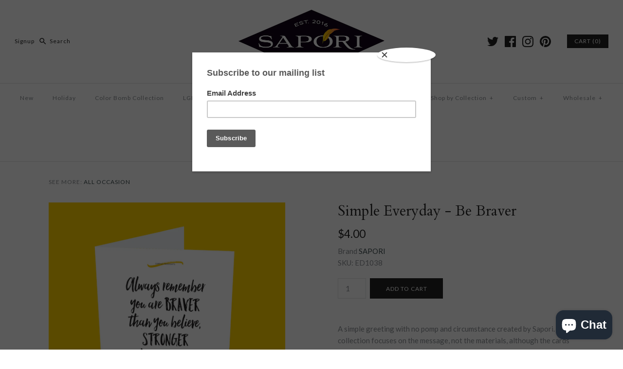

--- FILE ---
content_type: text/html; charset=utf-8
request_url: https://www.saporistationery.com/products/simple-everyday-choose
body_size: 38987
content:
<!DOCTYPE html>
<html class="no-js">
<head>
  
  <!-- Symmetry 3.1.0 -->
  <meta charset="UTF-8">
  <meta http-equiv="X-UA-Compatible" content="IE=edge,chrome=1">
  <meta name="viewport" content="width=device-width,initial-scale=1.0" />
  <meta name="theme-color" content="#232323">
  
  
  
  <title>
    Simple Everyday - Be Braver &ndash; Sapori Stationery
  </title>
  
<meta name="description" content="A simple greeting with no pomp and circumstance created by Sapori. This collection focuses on the message, not the materials, although the cards are printed on a really nice 100# radiant white cover with a coordinating 70# aqua envelope. Size: 4 1/2&quot; x 6 1/4&quot; scored and folded cardPaper: 100# Radiant White Cover and 70" />

  <link rel="canonical" href="https://www.saporistationery.com/products/simple-everyday-choose" />
  
  
<meta property="og:site_name" content="Sapori Stationery" />

<meta property="og:image" content="http://www.saporistationery.com/cdn/shop/products/Sapori_POD_Everyday2018_1038Web_1024x1024.jpg?v=1523905535" />
<meta property="og:description" content="A simple greeting with no pomp and circumstance created by Sapori. This collection focuses on the message, not the materials,..." />
<meta property="og:title" content="Simple Everyday - Be Braver - Sapori Stationery" />
<meta property="og:type" content="product" />
<meta property="og:url" content="https://www.saporistationery.com/products/simple-everyday-choose" /><meta property="og:price:amount" content="4.00" />
<meta property="og:price:currency" content="USD" />
<meta property="og:availability" content="instock" />

  
 



  <meta name="twitter:card" content="summary">


<meta name="twitter:title" content="Simple Everyday - Be Braver">
<meta name="twitter:description" content="A simple greeting with no pomp and circumstance created by Sapori. This collection focuses on the message, not the materials, although the cards are printed on a really nice 100# radiant white cover w">
<meta name="twitter:image" content="https://www.saporistationery.com/cdn/shop/products/Sapori_POD_Everyday2018_1038Web_600x600.jpg?v=1523905535">
<meta name="twitter:image:width" content="600">
<meta name="twitter:image:height" content="600">


  
  



<link href="//fonts.googleapis.com/css?family=Lato:400,700|Cardo:400,400italic,700|Cardo:400,400italic,700|Lato:400,700|Lato:400,700" rel="stylesheet" type="text/css">

  
  <link href="//www.saporistationery.com/cdn/shop/t/4/assets/styles.scss.css?v=175663995707773987341700673060" rel="stylesheet" type="text/css" media="all" />
  
  
  
  <script src="//ajax.googleapis.com/ajax/libs/jquery/1.8/jquery.min.js" type="text/javascript"></script>
  <script src="//www.saporistationery.com/cdn/shopifycloud/storefront/assets/themes_support/api.jquery-7ab1a3a4.js" type="text/javascript"></script>
<script>
  Shopify.money_format = "${{amount}}";
  window.theme = window.theme || {};
  theme.money_format = "${{amount}}";
  theme.productData = {};
  document.documentElement.className = document.documentElement.className.replace('no-js', '');
</script>

  <script>window.performance && window.performance.mark && window.performance.mark('shopify.content_for_header.start');</script><meta id="shopify-digital-wallet" name="shopify-digital-wallet" content="/15070776/digital_wallets/dialog">
<meta name="shopify-checkout-api-token" content="74d9dc8c507d766ba9826509ec49b9b4">
<meta id="in-context-paypal-metadata" data-shop-id="15070776" data-venmo-supported="false" data-environment="production" data-locale="en_US" data-paypal-v4="true" data-currency="USD">
<link rel="alternate" type="application/json+oembed" href="https://www.saporistationery.com/products/simple-everyday-choose.oembed">
<script async="async" src="/checkouts/internal/preloads.js?locale=en-US"></script>
<link rel="preconnect" href="https://shop.app" crossorigin="anonymous">
<script async="async" src="https://shop.app/checkouts/internal/preloads.js?locale=en-US&shop_id=15070776" crossorigin="anonymous"></script>
<script id="apple-pay-shop-capabilities" type="application/json">{"shopId":15070776,"countryCode":"US","currencyCode":"USD","merchantCapabilities":["supports3DS"],"merchantId":"gid:\/\/shopify\/Shop\/15070776","merchantName":"Sapori Stationery","requiredBillingContactFields":["postalAddress","email","phone"],"requiredShippingContactFields":["postalAddress","email","phone"],"shippingType":"shipping","supportedNetworks":["visa","masterCard","amex","discover","elo","jcb"],"total":{"type":"pending","label":"Sapori Stationery","amount":"1.00"},"shopifyPaymentsEnabled":true,"supportsSubscriptions":true}</script>
<script id="shopify-features" type="application/json">{"accessToken":"74d9dc8c507d766ba9826509ec49b9b4","betas":["rich-media-storefront-analytics"],"domain":"www.saporistationery.com","predictiveSearch":true,"shopId":15070776,"locale":"en"}</script>
<script>var Shopify = Shopify || {};
Shopify.shop = "sapori-llc.myshopify.com";
Shopify.locale = "en";
Shopify.currency = {"active":"USD","rate":"1.0"};
Shopify.country = "US";
Shopify.theme = {"name":"Symmetry","id":1539145755,"schema_name":"Symmetry","schema_version":"3.1.0","theme_store_id":568,"role":"main"};
Shopify.theme.handle = "null";
Shopify.theme.style = {"id":null,"handle":null};
Shopify.cdnHost = "www.saporistationery.com/cdn";
Shopify.routes = Shopify.routes || {};
Shopify.routes.root = "/";</script>
<script type="module">!function(o){(o.Shopify=o.Shopify||{}).modules=!0}(window);</script>
<script>!function(o){function n(){var o=[];function n(){o.push(Array.prototype.slice.apply(arguments))}return n.q=o,n}var t=o.Shopify=o.Shopify||{};t.loadFeatures=n(),t.autoloadFeatures=n()}(window);</script>
<script>
  window.ShopifyPay = window.ShopifyPay || {};
  window.ShopifyPay.apiHost = "shop.app\/pay";
  window.ShopifyPay.redirectState = null;
</script>
<script id="shop-js-analytics" type="application/json">{"pageType":"product"}</script>
<script defer="defer" async type="module" src="//www.saporistationery.com/cdn/shopifycloud/shop-js/modules/v2/client.init-shop-cart-sync_C5BV16lS.en.esm.js"></script>
<script defer="defer" async type="module" src="//www.saporistationery.com/cdn/shopifycloud/shop-js/modules/v2/chunk.common_CygWptCX.esm.js"></script>
<script type="module">
  await import("//www.saporistationery.com/cdn/shopifycloud/shop-js/modules/v2/client.init-shop-cart-sync_C5BV16lS.en.esm.js");
await import("//www.saporistationery.com/cdn/shopifycloud/shop-js/modules/v2/chunk.common_CygWptCX.esm.js");

  window.Shopify.SignInWithShop?.initShopCartSync?.({"fedCMEnabled":true,"windoidEnabled":true});

</script>
<script>
  window.Shopify = window.Shopify || {};
  if (!window.Shopify.featureAssets) window.Shopify.featureAssets = {};
  window.Shopify.featureAssets['shop-js'] = {"shop-cart-sync":["modules/v2/client.shop-cart-sync_ZFArdW7E.en.esm.js","modules/v2/chunk.common_CygWptCX.esm.js"],"init-fed-cm":["modules/v2/client.init-fed-cm_CmiC4vf6.en.esm.js","modules/v2/chunk.common_CygWptCX.esm.js"],"shop-button":["modules/v2/client.shop-button_tlx5R9nI.en.esm.js","modules/v2/chunk.common_CygWptCX.esm.js"],"shop-cash-offers":["modules/v2/client.shop-cash-offers_DOA2yAJr.en.esm.js","modules/v2/chunk.common_CygWptCX.esm.js","modules/v2/chunk.modal_D71HUcav.esm.js"],"init-windoid":["modules/v2/client.init-windoid_sURxWdc1.en.esm.js","modules/v2/chunk.common_CygWptCX.esm.js"],"shop-toast-manager":["modules/v2/client.shop-toast-manager_ClPi3nE9.en.esm.js","modules/v2/chunk.common_CygWptCX.esm.js"],"init-shop-email-lookup-coordinator":["modules/v2/client.init-shop-email-lookup-coordinator_B8hsDcYM.en.esm.js","modules/v2/chunk.common_CygWptCX.esm.js"],"init-shop-cart-sync":["modules/v2/client.init-shop-cart-sync_C5BV16lS.en.esm.js","modules/v2/chunk.common_CygWptCX.esm.js"],"avatar":["modules/v2/client.avatar_BTnouDA3.en.esm.js"],"pay-button":["modules/v2/client.pay-button_FdsNuTd3.en.esm.js","modules/v2/chunk.common_CygWptCX.esm.js"],"init-customer-accounts":["modules/v2/client.init-customer-accounts_DxDtT_ad.en.esm.js","modules/v2/client.shop-login-button_C5VAVYt1.en.esm.js","modules/v2/chunk.common_CygWptCX.esm.js","modules/v2/chunk.modal_D71HUcav.esm.js"],"init-shop-for-new-customer-accounts":["modules/v2/client.init-shop-for-new-customer-accounts_ChsxoAhi.en.esm.js","modules/v2/client.shop-login-button_C5VAVYt1.en.esm.js","modules/v2/chunk.common_CygWptCX.esm.js","modules/v2/chunk.modal_D71HUcav.esm.js"],"shop-login-button":["modules/v2/client.shop-login-button_C5VAVYt1.en.esm.js","modules/v2/chunk.common_CygWptCX.esm.js","modules/v2/chunk.modal_D71HUcav.esm.js"],"init-customer-accounts-sign-up":["modules/v2/client.init-customer-accounts-sign-up_CPSyQ0Tj.en.esm.js","modules/v2/client.shop-login-button_C5VAVYt1.en.esm.js","modules/v2/chunk.common_CygWptCX.esm.js","modules/v2/chunk.modal_D71HUcav.esm.js"],"shop-follow-button":["modules/v2/client.shop-follow-button_Cva4Ekp9.en.esm.js","modules/v2/chunk.common_CygWptCX.esm.js","modules/v2/chunk.modal_D71HUcav.esm.js"],"checkout-modal":["modules/v2/client.checkout-modal_BPM8l0SH.en.esm.js","modules/v2/chunk.common_CygWptCX.esm.js","modules/v2/chunk.modal_D71HUcav.esm.js"],"lead-capture":["modules/v2/client.lead-capture_Bi8yE_yS.en.esm.js","modules/v2/chunk.common_CygWptCX.esm.js","modules/v2/chunk.modal_D71HUcav.esm.js"],"shop-login":["modules/v2/client.shop-login_D6lNrXab.en.esm.js","modules/v2/chunk.common_CygWptCX.esm.js","modules/v2/chunk.modal_D71HUcav.esm.js"],"payment-terms":["modules/v2/client.payment-terms_CZxnsJam.en.esm.js","modules/v2/chunk.common_CygWptCX.esm.js","modules/v2/chunk.modal_D71HUcav.esm.js"]};
</script>
<script>(function() {
  var isLoaded = false;
  function asyncLoad() {
    if (isLoaded) return;
    isLoaded = true;
    var urls = ["https:\/\/cdn.shopify.com\/s\/files\/1\/1507\/0776\/t\/2\/assets\/clever-adwords-remarketing.js?shop=sapori-llc.myshopify.com","https:\/\/cdn.shopify.com\/s\/files\/1\/1507\/0776\/t\/4\/assets\/clever_adwords_global_tag.js?shop=sapori-llc.myshopify.com","https:\/\/chimpstatic.com\/mcjs-connected\/js\/users\/c9bf65285f2f5a24f45f768ca\/19254ecbf48ebdfb0f285b99f.js?shop=sapori-llc.myshopify.com","https:\/\/chimpstatic.com\/mcjs-connected\/js\/users\/c9bf65285f2f5a24f45f768ca\/397a930dfcc9cf5d82fd7b89f.js?shop=sapori-llc.myshopify.com","https:\/\/cdn.hextom.com\/js\/emailcollectionbar.js?shop=sapori-llc.myshopify.com"];
    for (var i = 0; i < urls.length; i++) {
      var s = document.createElement('script');
      s.type = 'text/javascript';
      s.async = true;
      s.src = urls[i];
      var x = document.getElementsByTagName('script')[0];
      x.parentNode.insertBefore(s, x);
    }
  };
  if(window.attachEvent) {
    window.attachEvent('onload', asyncLoad);
  } else {
    window.addEventListener('load', asyncLoad, false);
  }
})();</script>
<script id="__st">var __st={"a":15070776,"offset":-21600,"reqid":"bea335ea-2dbf-4eba-a67a-1865dee87a66-1768656153","pageurl":"www.saporistationery.com\/products\/simple-everyday-choose","u":"9b67caa1b3e6","p":"product","rtyp":"product","rid":753718820954};</script>
<script>window.ShopifyPaypalV4VisibilityTracking = true;</script>
<script id="captcha-bootstrap">!function(){'use strict';const t='contact',e='account',n='new_comment',o=[[t,t],['blogs',n],['comments',n],[t,'customer']],c=[[e,'customer_login'],[e,'guest_login'],[e,'recover_customer_password'],[e,'create_customer']],r=t=>t.map((([t,e])=>`form[action*='/${t}']:not([data-nocaptcha='true']) input[name='form_type'][value='${e}']`)).join(','),a=t=>()=>t?[...document.querySelectorAll(t)].map((t=>t.form)):[];function s(){const t=[...o],e=r(t);return a(e)}const i='password',u='form_key',d=['recaptcha-v3-token','g-recaptcha-response','h-captcha-response',i],f=()=>{try{return window.sessionStorage}catch{return}},m='__shopify_v',_=t=>t.elements[u];function p(t,e,n=!1){try{const o=window.sessionStorage,c=JSON.parse(o.getItem(e)),{data:r}=function(t){const{data:e,action:n}=t;return t[m]||n?{data:e,action:n}:{data:t,action:n}}(c);for(const[e,n]of Object.entries(r))t.elements[e]&&(t.elements[e].value=n);n&&o.removeItem(e)}catch(o){console.error('form repopulation failed',{error:o})}}const l='form_type',E='cptcha';function T(t){t.dataset[E]=!0}const w=window,h=w.document,L='Shopify',v='ce_forms',y='captcha';let A=!1;((t,e)=>{const n=(g='f06e6c50-85a8-45c8-87d0-21a2b65856fe',I='https://cdn.shopify.com/shopifycloud/storefront-forms-hcaptcha/ce_storefront_forms_captcha_hcaptcha.v1.5.2.iife.js',D={infoText:'Protected by hCaptcha',privacyText:'Privacy',termsText:'Terms'},(t,e,n)=>{const o=w[L][v],c=o.bindForm;if(c)return c(t,g,e,D).then(n);var r;o.q.push([[t,g,e,D],n]),r=I,A||(h.body.append(Object.assign(h.createElement('script'),{id:'captcha-provider',async:!0,src:r})),A=!0)});var g,I,D;w[L]=w[L]||{},w[L][v]=w[L][v]||{},w[L][v].q=[],w[L][y]=w[L][y]||{},w[L][y].protect=function(t,e){n(t,void 0,e),T(t)},Object.freeze(w[L][y]),function(t,e,n,w,h,L){const[v,y,A,g]=function(t,e,n){const i=e?o:[],u=t?c:[],d=[...i,...u],f=r(d),m=r(i),_=r(d.filter((([t,e])=>n.includes(e))));return[a(f),a(m),a(_),s()]}(w,h,L),I=t=>{const e=t.target;return e instanceof HTMLFormElement?e:e&&e.form},D=t=>v().includes(t);t.addEventListener('submit',(t=>{const e=I(t);if(!e)return;const n=D(e)&&!e.dataset.hcaptchaBound&&!e.dataset.recaptchaBound,o=_(e),c=g().includes(e)&&(!o||!o.value);(n||c)&&t.preventDefault(),c&&!n&&(function(t){try{if(!f())return;!function(t){const e=f();if(!e)return;const n=_(t);if(!n)return;const o=n.value;o&&e.removeItem(o)}(t);const e=Array.from(Array(32),(()=>Math.random().toString(36)[2])).join('');!function(t,e){_(t)||t.append(Object.assign(document.createElement('input'),{type:'hidden',name:u})),t.elements[u].value=e}(t,e),function(t,e){const n=f();if(!n)return;const o=[...t.querySelectorAll(`input[type='${i}']`)].map((({name:t})=>t)),c=[...d,...o],r={};for(const[a,s]of new FormData(t).entries())c.includes(a)||(r[a]=s);n.setItem(e,JSON.stringify({[m]:1,action:t.action,data:r}))}(t,e)}catch(e){console.error('failed to persist form',e)}}(e),e.submit())}));const S=(t,e)=>{t&&!t.dataset[E]&&(n(t,e.some((e=>e===t))),T(t))};for(const o of['focusin','change'])t.addEventListener(o,(t=>{const e=I(t);D(e)&&S(e,y())}));const B=e.get('form_key'),M=e.get(l),P=B&&M;t.addEventListener('DOMContentLoaded',(()=>{const t=y();if(P)for(const e of t)e.elements[l].value===M&&p(e,B);[...new Set([...A(),...v().filter((t=>'true'===t.dataset.shopifyCaptcha))])].forEach((e=>S(e,t)))}))}(h,new URLSearchParams(w.location.search),n,t,e,['guest_login'])})(!0,!0)}();</script>
<script integrity="sha256-4kQ18oKyAcykRKYeNunJcIwy7WH5gtpwJnB7kiuLZ1E=" data-source-attribution="shopify.loadfeatures" defer="defer" src="//www.saporistationery.com/cdn/shopifycloud/storefront/assets/storefront/load_feature-a0a9edcb.js" crossorigin="anonymous"></script>
<script crossorigin="anonymous" defer="defer" src="//www.saporistationery.com/cdn/shopifycloud/storefront/assets/shopify_pay/storefront-65b4c6d7.js?v=20250812"></script>
<script data-source-attribution="shopify.dynamic_checkout.dynamic.init">var Shopify=Shopify||{};Shopify.PaymentButton=Shopify.PaymentButton||{isStorefrontPortableWallets:!0,init:function(){window.Shopify.PaymentButton.init=function(){};var t=document.createElement("script");t.src="https://www.saporistationery.com/cdn/shopifycloud/portable-wallets/latest/portable-wallets.en.js",t.type="module",document.head.appendChild(t)}};
</script>
<script data-source-attribution="shopify.dynamic_checkout.buyer_consent">
  function portableWalletsHideBuyerConsent(e){var t=document.getElementById("shopify-buyer-consent"),n=document.getElementById("shopify-subscription-policy-button");t&&n&&(t.classList.add("hidden"),t.setAttribute("aria-hidden","true"),n.removeEventListener("click",e))}function portableWalletsShowBuyerConsent(e){var t=document.getElementById("shopify-buyer-consent"),n=document.getElementById("shopify-subscription-policy-button");t&&n&&(t.classList.remove("hidden"),t.removeAttribute("aria-hidden"),n.addEventListener("click",e))}window.Shopify?.PaymentButton&&(window.Shopify.PaymentButton.hideBuyerConsent=portableWalletsHideBuyerConsent,window.Shopify.PaymentButton.showBuyerConsent=portableWalletsShowBuyerConsent);
</script>
<script data-source-attribution="shopify.dynamic_checkout.cart.bootstrap">document.addEventListener("DOMContentLoaded",(function(){function t(){return document.querySelector("shopify-accelerated-checkout-cart, shopify-accelerated-checkout")}if(t())Shopify.PaymentButton.init();else{new MutationObserver((function(e,n){t()&&(Shopify.PaymentButton.init(),n.disconnect())})).observe(document.body,{childList:!0,subtree:!0})}}));
</script>
<link id="shopify-accelerated-checkout-styles" rel="stylesheet" media="screen" href="https://www.saporistationery.com/cdn/shopifycloud/portable-wallets/latest/accelerated-checkout-backwards-compat.css" crossorigin="anonymous">
<style id="shopify-accelerated-checkout-cart">
        #shopify-buyer-consent {
  margin-top: 1em;
  display: inline-block;
  width: 100%;
}

#shopify-buyer-consent.hidden {
  display: none;
}

#shopify-subscription-policy-button {
  background: none;
  border: none;
  padding: 0;
  text-decoration: underline;
  font-size: inherit;
  cursor: pointer;
}

#shopify-subscription-policy-button::before {
  box-shadow: none;
}

      </style>

<script>window.performance && window.performance.mark && window.performance.mark('shopify.content_for_header.end');</script><script type="application/vnd.locksmith+json" data-locksmith>{"version":"v5.41","locked":false,"scope":"product","access_granted":true,"access_denied":false,"manual_lock":false,"server_lock":false,"server_rendered":false,"hide_resource":false,"hide_links_to_resource":false,"transparent":true,"locks":{"all":[],"opened":[]},"keys":[],"keys_signature":"2ba91ebdcb6b2a0be54bb26aaf95f5bf370520d9ecfb8622dc7cf0fc54a3d284","state":{"template":"product","theme":1539145755,"product":"simple-everyday-choose","collection":null,"page":null,"blog":null,"article":null,"app":null},"shop":{"customer_accounts_enabled":true},"now":1768656154,"path":"/products/simple-everyday-choose","canonical_url":"https:\/\/www.saporistationery.com\/products\/simple-everyday-choose","customer_id":null,"customer_id_signature":"2ba91ebdcb6b2a0be54bb26aaf95f5bf370520d9ecfb8622dc7cf0fc54a3d284","cart":null}</script><script data-locksmith>!function(){var require=undefined,reqwest=function(){function succeed(e){var t=protocolRe.exec(e.url);return t=t&&t[1]||context.location.protocol,httpsRe.test(t)?twoHundo.test(e.request.status):!!e.request.response}function handleReadyState(e,t,s){return function(){return e._aborted?s(e.request):e._timedOut?s(e.request,"Request is aborted: timeout"):void(e.request&&4==e.request[readyState]&&(e.request.onreadystatechange=noop,succeed(e)?t(e.request):s(e.request)))}}function setHeaders(e,t){var s,o=t.headers||{};o.Accept=o.Accept||defaultHeaders.accept[t.type]||defaultHeaders.accept["*"];var n="undefined"!=typeof FormData&&t.data instanceof FormData;for(s in!t.crossOrigin&&!o[requestedWith]&&(o[requestedWith]=defaultHeaders.requestedWith),!o[contentType]&&!n&&(o[contentType]=t.contentType||defaultHeaders.contentType),o)o.hasOwnProperty(s)&&"setRequestHeader"in e&&e.setRequestHeader(s,o[s])}function setCredentials(e,t){"undefined"!=typeof t.withCredentials&&"undefined"!=typeof e.withCredentials&&(e.withCredentials=!!t.withCredentials)}function generalCallback(e){lastValue=e}function urlappend(e,t){return e+(/[?]/.test(e)?"&":"?")+t}function handleJsonp(e,t,s,o){var n=uniqid++,r=e.jsonpCallback||"callback",i=e.jsonpCallbackName||reqwest.getcallbackPrefix(n),a=new RegExp("((^|[?]|&)"+r+")=([^&]+)"),c=o.match(a),l=doc.createElement("script"),u=0,m=-1!==navigator.userAgent.indexOf("MSIE 10.0");return c?"?"===c[3]?o=o.replace(a,"$1="+i):i=c[3]:o=urlappend(o,r+"="+i),context[i]=generalCallback,l.type="text/javascript",l.src=o,l.async=!0,"undefined"!=typeof l.onreadystatechange&&!m&&(l.htmlFor=l.id="_reqwest_"+n),l.onload=l.onreadystatechange=function(){if(l[readyState]&&"complete"!==l[readyState]&&"loaded"!==l[readyState]||u)return!1;l.onload=l.onreadystatechange=null,l.onclick&&l.onclick(),t(lastValue),lastValue=undefined,head.removeChild(l),u=1},head.appendChild(l),{abort:function(){l.onload=l.onreadystatechange=null,s({},"Request is aborted: timeout",{}),lastValue=undefined,head.removeChild(l),u=1}}}function getRequest(e,t){var s,o=this.o,n=(o.method||"GET").toUpperCase(),r="string"==typeof o?o:o.url,i=!1!==o.processData&&o.data&&"string"!=typeof o.data?reqwest.toQueryString(o.data):o.data||null,a=!1;return("jsonp"==o.type||"GET"==n)&&i&&(r=urlappend(r,i),i=null),"jsonp"==o.type?handleJsonp(o,e,t,r):((s=o.xhr&&o.xhr(o)||xhr(o)).open(n,r,!1!==o.async),setHeaders(s,o),setCredentials(s,o),context[xDomainRequest]&&s instanceof context[xDomainRequest]?(s.onload=e,s.onerror=t,s.onprogress=function(){},a=!0):s.onreadystatechange=handleReadyState(this,e,t),o.before&&o.before(s),a?setTimeout(function(){s.send(i)},200):s.send(i),s)}function Reqwest(e,t){this.o=e,this.fn=t,init.apply(this,arguments)}function setType(e){return null===e?undefined:e.match("json")?"json":e.match("javascript")?"js":e.match("text")?"html":e.match("xml")?"xml":void 0}function init(o,fn){function complete(e){for(o.timeout&&clearTimeout(self.timeout),self.timeout=null;0<self._completeHandlers.length;)self._completeHandlers.shift()(e)}function success(resp){var type=o.type||resp&&setType(resp.getResponseHeader("Content-Type"));resp="jsonp"!==type?self.request:resp;var filteredResponse=globalSetupOptions.dataFilter(resp.responseText,type),r=filteredResponse;try{resp.responseText=r}catch(e){}if(r)switch(type){case"json":try{resp=context.JSON?context.JSON.parse(r):eval("("+r+")")}catch(err){return error(resp,"Could not parse JSON in response",err)}break;case"js":resp=eval(r);break;case"html":resp=r;break;case"xml":resp=resp.responseXML&&resp.responseXML.parseError&&resp.responseXML.parseError.errorCode&&resp.responseXML.parseError.reason?null:resp.responseXML}for(self._responseArgs.resp=resp,self._fulfilled=!0,fn(resp),self._successHandler(resp);0<self._fulfillmentHandlers.length;)resp=self._fulfillmentHandlers.shift()(resp);complete(resp)}function timedOut(){self._timedOut=!0,self.request.abort()}function error(e,t,s){for(e=self.request,self._responseArgs.resp=e,self._responseArgs.msg=t,self._responseArgs.t=s,self._erred=!0;0<self._errorHandlers.length;)self._errorHandlers.shift()(e,t,s);complete(e)}this.url="string"==typeof o?o:o.url,this.timeout=null,this._fulfilled=!1,this._successHandler=function(){},this._fulfillmentHandlers=[],this._errorHandlers=[],this._completeHandlers=[],this._erred=!1,this._responseArgs={};var self=this;fn=fn||function(){},o.timeout&&(this.timeout=setTimeout(function(){timedOut()},o.timeout)),o.success&&(this._successHandler=function(){o.success.apply(o,arguments)}),o.error&&this._errorHandlers.push(function(){o.error.apply(o,arguments)}),o.complete&&this._completeHandlers.push(function(){o.complete.apply(o,arguments)}),this.request=getRequest.call(this,success,error)}function reqwest(e,t){return new Reqwest(e,t)}function normalize(e){return e?e.replace(/\r?\n/g,"\r\n"):""}function serial(e,t){var s,o,n,r,i=e.name,a=e.tagName.toLowerCase(),c=function(e){e&&!e.disabled&&t(i,normalize(e.attributes.value&&e.attributes.value.specified?e.value:e.text))};if(!e.disabled&&i)switch(a){case"input":/reset|button|image|file/i.test(e.type)||(s=/checkbox/i.test(e.type),o=/radio/i.test(e.type),n=e.value,(!s&&!o||e.checked)&&t(i,normalize(s&&""===n?"on":n)));break;case"textarea":t(i,normalize(e.value));break;case"select":if("select-one"===e.type.toLowerCase())c(0<=e.selectedIndex?e.options[e.selectedIndex]:null);else for(r=0;e.length&&r<e.length;r++)e.options[r].selected&&c(e.options[r])}}function eachFormElement(){var e,t,r=this,s=function(e,t){var s,o,n;for(s=0;s<t.length;s++)for(n=e[byTag](t[s]),o=0;o<n.length;o++)serial(n[o],r)};for(t=0;t<arguments.length;t++)e=arguments[t],/input|select|textarea/i.test(e.tagName)&&serial(e,r),s(e,["input","select","textarea"])}function serializeQueryString(){return reqwest.toQueryString(reqwest.serializeArray.apply(null,arguments))}function serializeHash(){var s={};return eachFormElement.apply(function(e,t){e in s?(s[e]&&!isArray(s[e])&&(s[e]=[s[e]]),s[e].push(t)):s[e]=t},arguments),s}function buildParams(e,t,s,o){var n,r,i,a=/\[\]$/;if(isArray(t))for(r=0;t&&r<t.length;r++)i=t[r],s||a.test(e)?o(e,i):buildParams(e+"["+("object"==typeof i?r:"")+"]",i,s,o);else if(t&&"[object Object]"===t.toString())for(n in t)buildParams(e+"["+n+"]",t[n],s,o);else o(e,t)}var context=this,XHR2;if("window"in context)var doc=document,byTag="getElementsByTagName",head=doc[byTag]("head")[0];else try{XHR2=require("xhr2")}catch(ex){throw new Error("Peer dependency `xhr2` required! Please npm install xhr2")}var httpsRe=/^http/,protocolRe=/(^\w+):\/\//,twoHundo=/^(20\d|1223)$/,readyState="readyState",contentType="Content-Type",requestedWith="X-Requested-With",uniqid=0,callbackPrefix="reqwest_"+ +new Date,lastValue,xmlHttpRequest="XMLHttpRequest",xDomainRequest="XDomainRequest",noop=function(){},isArray="function"==typeof Array.isArray?Array.isArray:function(e){return e instanceof Array},defaultHeaders={contentType:"application/x-www-form-urlencoded",requestedWith:xmlHttpRequest,accept:{"*":"text/javascript, text/html, application/xml, text/xml, */*",xml:"application/xml, text/xml",html:"text/html",text:"text/plain",json:"application/json, text/javascript",js:"application/javascript, text/javascript"}},xhr=function(e){if(!0!==e.crossOrigin)return context[xmlHttpRequest]?new XMLHttpRequest:XHR2?new XHR2:new ActiveXObject("Microsoft.XMLHTTP");var t=context[xmlHttpRequest]?new XMLHttpRequest:null;if(t&&"withCredentials"in t)return t;if(context[xDomainRequest])return new XDomainRequest;throw new Error("Browser does not support cross-origin requests")},globalSetupOptions={dataFilter:function(e){return e}};return Reqwest.prototype={abort:function(){this._aborted=!0,this.request.abort()},retry:function(){init.call(this,this.o,this.fn)},then:function(e,t){return e=e||function(){},t=t||function(){},this._fulfilled?this._responseArgs.resp=e(this._responseArgs.resp):this._erred?t(this._responseArgs.resp,this._responseArgs.msg,this._responseArgs.t):(this._fulfillmentHandlers.push(e),this._errorHandlers.push(t)),this},always:function(e){return this._fulfilled||this._erred?e(this._responseArgs.resp):this._completeHandlers.push(e),this},fail:function(e){return this._erred?e(this._responseArgs.resp,this._responseArgs.msg,this._responseArgs.t):this._errorHandlers.push(e),this},"catch":function(e){return this.fail(e)}},reqwest.serializeArray=function(){var s=[];return eachFormElement.apply(function(e,t){s.push({name:e,value:t})},arguments),s},reqwest.serialize=function(){if(0===arguments.length)return"";var e,t=Array.prototype.slice.call(arguments,0);return(e=t.pop())&&e.nodeType&&t.push(e)&&(e=null),e&&(e=e.type),("map"==e?serializeHash:"array"==e?reqwest.serializeArray:serializeQueryString).apply(null,t)},reqwest.toQueryString=function(e,t){var s,o,n=t||!1,r=[],i=encodeURIComponent,a=function(e,t){t="function"==typeof t?t():null==t?"":t,r[r.length]=i(e)+"="+i(t)};if(isArray(e))for(o=0;e&&o<e.length;o++)a(e[o].name,e[o].value);else for(s in e)e.hasOwnProperty(s)&&buildParams(s,e[s],n,a);return r.join("&").replace(/%20/g,"+")},reqwest.getcallbackPrefix=function(){return callbackPrefix},reqwest.compat=function(e,t){return e&&(e.type&&(e.method=e.type)&&delete e.type,e.dataType&&(e.type=e.dataType),e.jsonpCallback&&(e.jsonpCallbackName=e.jsonpCallback)&&delete e.jsonpCallback,e.jsonp&&(e.jsonpCallback=e.jsonp)),new Reqwest(e,t)},reqwest.ajaxSetup=function(e){for(var t in e=e||{})globalSetupOptions[t]=e[t]},reqwest}(),Locksmith=window.Locksmith={},jsonScript=document.querySelector('script[type="application/vnd.locksmith+json"]'),json=jsonScript&&jsonScript.innerHTML;
/*!
  * Reqwest! A general purpose XHR connection manager
  * license MIT (c) Dustin Diaz 2015
  * https://github.com/ded/reqwest
  */if(Locksmith.state={},Locksmith.util={},Locksmith.loading=!1,json)try{Locksmith.state=JSON.parse(json)}catch(error){}if(document.addEventListener&&document.querySelector){var box,keysLeft,timeout,keysTarget=[76,79,67,75,83,77,73,84,72,49,49],reset=function(){keysLeft=keysTarget.slice(0)},style="style",remover=function(e){e&&27!==e.keyCode&&"click"!==e.type||(document.removeEventListener("keydown",remover),document.removeEventListener("click",remover),box&&document.body.removeChild(box),box=null)};reset(),document.addEventListener("keyup",function(e){if(e.keyCode===keysLeft[0]){if(clearTimeout(timeout),keysLeft.shift(),0<keysLeft.length)return void(timeout=setTimeout(reset,1e3));reset(),remover(),(box=document.createElement("div"))[style].width="50%",box[style].maxWidth="500px",box[style].height="35%",box[style].border="1px rgba(0, 0, 0, 0.2) solid",box[style].background="rgba(255, 255, 255, 0.99)",box[style].borderRadius="2px",box[style].position="fixed",box[style].top="50%",box[style].left="50%",box[style].transform="translateY(-50%) translateX(-50%)",box[style].boxShadow="0 2px 5px rgba(0, 0, 0, 0.3), 0 0 100px 500px rgba(255, 255, 255, 0.87)",box[style].zIndex="2147483645";var t=document.createElement("textarea");t.value=json,t[style].border="none",t[style].display="block",t[style].boxSizing="border-box",t[style].width="100%",t[style].height="100%",t[style].background="transparent",t[style].padding="10px",t[style].fontFamily="monospace",t[style].fontSize="13px",t[style].color="#333",t[style].resize="none",t[style].outline="none",t.readOnly=!0,box.appendChild(t),t.addEventListener("click",function(e){e.stopImmediatePropagation(),t.select()}),document.body.appendChild(box),t.select(),document.addEventListener("keydown",remover),document.addEventListener("click",remover)}})}Locksmith.path=Locksmith.state.path||window.location.pathname,Locksmith.token=null,Locksmith.basePath="/apps/locksmith",Locksmith.util.withToken=function(t){Locksmith.token?t(Locksmith.token):reqwest({url:"https://uselocksmith.com/proxy/token?shop=sapori-llc.myshopify.com",type:"html",crossOrigin:!0,withCredentials:!0,success:function(e){Locksmith.token=e,t(e)}})},Locksmith.util.makeUrl=function(e,t,s){var o,n=Locksmith.basePath+e,r=[],i=Locksmith.cache();for(o in i)r.push(o+"="+encodeURIComponent(i[o]));for(o in t)r.push(o+"="+encodeURIComponent(t[o]));Locksmith.state.customer_id&&(r.push("customer_id="+encodeURIComponent(Locksmith.state.customer_id)),r.push("customer_id_signature="+encodeURIComponent(Locksmith.state.customer_id_signature))),Locksmith.util.withToken(function(e){r.push("token="+e),n=n+(-1===n.indexOf("?")?"?":"&")+r.join("&"),s(n)})},Locksmith.cache=function(e){var t={};try{var s=function n(e){return(document.cookie.match("(^|; )"+e+"=([^;]*)")||0)[2]};t=JSON.parse(decodeURIComponent(s("locksmith-params")||"{}"))}catch(error){}if(e){for(var o in e)t[o]=e[o];document.cookie="locksmith-params=; expires=Thu, 01 Jan 1970 00:00:00 GMT; path=/",document.cookie="locksmith-params="+encodeURIComponent(JSON.stringify(t))+"; path=/"}return t},Locksmith.params=Locksmith.cache(),Locksmith.util.spinnerHTML='<style>body{background:#FFF}@keyframes spin{from{transform:rotate(0deg)}to{transform:rotate(360deg)}}#loading{display:flex;width:100%;height:50vh;color:#777;align-items:center;justify-content:center}#loading .spinner{display:block;animation:spin 600ms linear infinite;position:relative;width:50px;height:50px}#loading .spinner-ring{stroke:currentColor;stroke-dasharray:100%;stroke-width:2px;stroke-linecap:round;fill:none}</style><div id="loading"><div class="spinner"><svg width="100%" height="100%"><svg preserveAspectRatio="xMinYMin"><circle class="spinner-ring" cx="50%" cy="50%" r="45%"></circle></svg></svg></div></div>',Locksmith.util.clobberBody=function(e){document.body.innerHTML=e},Locksmith.util.clobberDocument=function(e){e.responseText&&(e=e.responseText),document.documentElement&&document.removeChild(document.documentElement);var t=document.open("text/html","replace");t.writeln(e),t.close(),setTimeout(function(){var e=t.querySelector("[autofocus]");e&&e.focus()},100)},Locksmith.util.serializeForm=function(e){if(e&&"FORM"===e.nodeName){var t,s,o={};for(t=e.elements.length-1;0<=t;t-=1)if(""!==e.elements[t].name)switch(e.elements[t].nodeName){case"INPUT":switch(e.elements[t].type){default:case"text":case"hidden":case"password":case"button":case"reset":case"submit":o[e.elements[t].name]=e.elements[t].value;break;case"checkbox":case"radio":e.elements[t].checked&&(o[e.elements[t].name]=e.elements[t].value);break;case"file":}break;case"TEXTAREA":o[e.elements[t].name]=e.elements[t].value;break;case"SELECT":switch(e.elements[t].type){case"select-one":o[e.elements[t].name]=e.elements[t].value;break;case"select-multiple":for(s=e.elements[t].options.length-1;0<=s;s-=1)e.elements[t].options[s].selected&&(o[e.elements[t].name]=e.elements[t].options[s].value)}break;case"BUTTON":switch(e.elements[t].type){case"reset":case"submit":case"button":o[e.elements[t].name]=e.elements[t].value}}return o}},Locksmith.util.on=function(e,t,s,o){o=o||document;var n="locksmith-"+e+t,r=function(e){-1===e.target.className.split(/\s+/).indexOf(t)&&-1===e.target.parentElement.className.split(/\s+/).indexOf(t)||e[n]||(e[n]=!0,s(e))};o.attachEvent?o.attachEvent(e,r):o.addEventListener(e,r,!1)},Locksmith.util.enableActions=function(e){Locksmith.util.on("click","locksmith-action",function(e){e.preventDefault();var t=e.target;t.dataset.confirmWith&&!confirm(t.dataset.confirmWith)||(t.disabled=!0,t.innerText=t.dataset.disableWith,Locksmith.post("/action",t.dataset.locksmithParams,{spinner:!1,type:"text",success:function(e){(e=JSON.parse(e.responseText)).message&&alert(e.message),Locksmith.util.reload()}}))},e)},Locksmith.util.reload=function(){Locksmith.reloading=!0;try{window.location.href=window.location.href.replace(/#.*/,"")}catch(error){Locksmith.util.console.error("Preferred reload method failed",error),window.location.reload()}};var _getCache={};Locksmith.getState=function(e,t,s){var o=e+JSON.stringify(t);Locksmith.loading=!0,Locksmith.util.makeUrl(e,t,function(e){reqwest({url:e,method:"get",type:"html",complete:function(){Locksmith.loading=!1},error:function(e){throw console.error(e),alert("Something went wrong! Please refresh and try again."),e},success:function(e){var t=(_getCache[o]=e).match(new RegExp('<script type="application/vnd[.]locksmith[+]json">s*([^]+?)s*<[/]script>'));s(t?JSON.parse(t[1]):{})}})})},Locksmith.get=function(e,t,s){!1!==(s=s||{}).spinner&&Locksmith.util.clobberBody(Locksmith.util.spinnerHTML);var o=e+JSON.stringify(t);_getCache[o]?Locksmith.util.clobberDocument(_getCache[o]):(Locksmith.loading=!0,Locksmith.util.makeUrl(e,t,function(e){reqwest({url:e,method:"get",type:"html",complete:function(){Locksmith.loading=!1},error:function(e){throw console.error(e),alert("Something went wrong! Please refresh and try again."),e},success:function(e){_getCache[o]=e,Locksmith.util.clobberDocument(e)}})}))},Locksmith.post=function(e,t,s){!1!==(s=s||{}).spinner&&Locksmith.util.clobberBody(Locksmith.util.spinnerHTML);var o={};s.reload&&(o.reload=1),Locksmith.loading=!0,Locksmith.util.makeUrl(e,o,function(e){reqwest({url:e,method:"post",type:s.type||"html",data:t,complete:function(){Locksmith.loading=!1},error:function(e){if(!0!==s.silent)throw console.error(e),alert("Something went wrong! Please refresh and try again."),e},success:s.success||Locksmith.util.clobberDocument})})},Locksmith.getResourceState=function(e){Locksmith.getState("/resource",{path:Locksmith.path,search:window.location.search},e)},Locksmith.getResource=function(e){Locksmith.get("/resource",{path:Locksmith.path,search:window.location.search,state:Locksmith.state},e)};var useLocalStorage=!0;try{localStorage.setItem("_localStorage_test",0)}catch(error){useLocalStorage=!1}Locksmith.postResource=function(e,t){e.locksmith_source?useLocalStorage?(localStorage.setItem("_locksmith_source",e.locksmith_source),localStorage.setItem("_locksmith_signature",e.locksmith_signature)):(window._locksmith_source=e.locksmith_source,window._locksmith_signature=e.locksmith_signature):useLocalStorage?(e.locksmith_source=localStorage.getItem("_locksmith_source"),e.locksmith_signature=localStorage.getItem("_locksmith_signature")):(e.locksmith_source=window._locksmith_source,e.locksmith_signature=window._locksmith_signature),e.path=Locksmith.path,e.search=window.location.search,e.locksmith_json||(e.locksmith_json=Locksmith.jsonTag,e.locksmith_json_signature=Locksmith.jsonTagSignature),Locksmith.post("/resource",e,t)},Locksmith.ping=function(e){(e||0<Locksmith.state.keys.length||0!==Object.keys(Locksmith.cache()).length)&&Locksmith.post("/ping",{path:Locksmith.path,state:Locksmith.state},{spinner:!1,silent:!0,type:"text",success:function(e){(e=JSON.parse(e.responseText)).messages&&0<e.messages.length&&Locksmith.showMessages(e.messages)}})},Locksmith.showMessages=function(e){var t=document.createElement("div");t.style.position="fixed",t.style.left=0,t.style.right=0,t.style.bottom="-50px",t.style.opacity=0,t.style.background="#191919",t.style.color="#ddd",t.style.transition="bottom 0.2s, opacity 0.2s",t.style.zIndex=999999,t.innerHTML="      <style>        .locksmith-ab .locksmith-b { display: none; }        .locksmith-ab.toggled .locksmith-b { display: flex; }        .locksmith-ab.toggled .locksmith-a { display: none; }        .locksmith-flex { display: flex; flex-wrap: wrap; justify-content: space-between; align-items: center; padding: 10px 20px; }        .locksmith-message + .locksmith-message { border-top: 1px #555 solid; }        .locksmith-message a { color: inherit; font-weight: bold; }        .locksmith-message a:hover { color: inherit; opacity: 0.8; }        a.locksmith-ab-toggle { font-weight: inherit; text-decoration: underline; }        .locksmith-text { flex-grow: 1; }        .locksmith-cta { flex-grow: 0; text-align: right; }        .locksmith-cta button { transform: scale(0.8); transform-origin: left; }        .locksmith-cta > * { display: block; }        .locksmith-cta > * + * { margin-top: 10px; }        .locksmith-message a.locksmith-close { flex-grow: 0; text-decoration: none; margin-left: 15px; font-size: 30px; font-family: monospace; display: block; padding: 2px 10px; }                @media screen and (max-width: 600px) {          .locksmith-wide-only { display: none !important; }          .locksmith-flex { padding: 0 15px; }          .locksmith-flex > * { margin-top: 5px; margin-bottom: 5px; }          .locksmith-cta { text-align: left; }        }                @media screen and (min-width: 601px) {          .locksmith-narrow-only { display: none !important; }        }      </style>    "+e.map(function(e){return'<div class="locksmith-message">'+e+"</div>"}).join(""),document.body.appendChild(t),document.body.style.position="relative",document.body.parentElement.style.paddingBottom=t.offsetHeight+"px",setTimeout(function(){t.style.bottom=0,t.style.opacity=1},50),Locksmith.util.on("click","locksmith-ab-toggle",function(e){e.preventDefault();for(var t=e.target.parentElement;-1===t.className.split(" ").indexOf("locksmith-ab");)t=t.parentElement;-1!==t.className.split(" ").indexOf("toggled")?t.className=t.className.replace("toggled",""):t.className=t.className+" toggled"}),Locksmith.util.enableActions(t)}}();</script>
    <script data-locksmith>Locksmith.jsonTag="\u003cscript type=\"application\/vnd.locksmith+json\" data-locksmith\u003e{\"version\":\"v5.41\",\"locked\":false,\"scope\":\"product\",\"access_granted\":true,\"access_denied\":false,\"manual_lock\":false,\"server_lock\":false,\"server_rendered\":false,\"hide_resource\":false,\"hide_links_to_resource\":false,\"transparent\":true,\"locks\":{\"all\":[],\"opened\":[]},\"keys\":[],\"keys_signature\":\"2ba91ebdcb6b2a0be54bb26aaf95f5bf370520d9ecfb8622dc7cf0fc54a3d284\",\"state\":{\"template\":\"product\",\"theme\":1539145755,\"product\":\"simple-everyday-choose\",\"collection\":null,\"page\":null,\"blog\":null,\"article\":null,\"app\":null},\"shop\":{\"customer_accounts_enabled\":true},\"now\":1768656154,\"path\":\"\/products\/simple-everyday-choose\",\"canonical_url\":\"https:\\\/\\\/www.saporistationery.com\\\/products\\\/simple-everyday-choose\",\"customer_id\":null,\"customer_id_signature\":\"2ba91ebdcb6b2a0be54bb26aaf95f5bf370520d9ecfb8622dc7cf0fc54a3d284\",\"cart\":null}\u003c\/script\u003e";Locksmith.jsonTagSignature="72b566f2f024ce76b0cc4f430e92e9488fb78ffdf03d6ae380cccbbb0df80267"</script>
    <script data-locksmith>!function(){Locksmith.state.server_lock&&!Locksmith.state.server_rendered&&(Locksmith.state.manual_lock&&Locksmith.state.access_denied||Locksmith.getResource()),Locksmith.util.on("submit","locksmith-resource-form",function(e){e.preventDefault();var t=Locksmith.util.serializeForm(e.target);Locksmith.postResource(t,{spinner:!1,reload:!0})})}();</script>
<script>window.BOLD = window.BOLD || {};
    window.BOLD.common = window.BOLD.common || {};
    window.BOLD.common.Shopify = window.BOLD.common.Shopify || {};
    window.BOLD.common.Shopify.shop = {
        domain: 'www.saporistationery.com',
        permanent_domain: 'sapori-llc.myshopify.com',
        url: 'https://www.saporistationery.com',
        secure_url: 'https://www.saporistationery.com',
        money_format: "${{amount}}",
        currency: "USD"
    };
    window.BOLD.common.Shopify.customer = {
        id: null,
        tags: null,
    };
    window.BOLD.common.Shopify.cart = {"note":null,"attributes":{},"original_total_price":0,"total_price":0,"total_discount":0,"total_weight":0.0,"item_count":0,"items":[],"requires_shipping":false,"currency":"USD","items_subtotal_price":0,"cart_level_discount_applications":[],"checkout_charge_amount":0};
    window.BOLD.common.template = 'product';window.BOLD.common.Shopify.formatMoney = function(money, format) {
        function n(t, e) {
            return "undefined" == typeof t ? e : t
        }
        function r(t, e, r, i) {
            if (e = n(e, 2),
            r = n(r, ","),
            i = n(i, "."),
            isNaN(t) || null == t)
                return 0;
            t = (t / 100).toFixed(e);
            var o = t.split(".")
              , a = o[0].replace(/(\d)(?=(\d\d\d)+(?!\d))/g, "$1" + r)
              , s = o[1] ? i + o[1] : "";
            return a + s
        }
        "string" == typeof money && (money = money.replace(".", ""));
        var i = ""
          , o = /\{\{\s*(\w+)\s*\}\}/
          , a = format || window.BOLD.common.Shopify.shop.money_format || window.Shopify.money_format || "$ {{ amount }}";
        switch (a.match(o)[1]) {
            case "amount":
                i = r(money, 2);
                break;
            case "amount_no_decimals":
                i = r(money, 0);
                break;
            case "amount_with_comma_separator":
                i = r(money, 2, ".", ",");
                break;
            case "amount_no_decimals_with_comma_separator":
                i = r(money, 0, ".", ",");
                break;
            case "amount_with_space_separator":
                i = r(money, 2, ".", " ");
                break;
            case "amount_no_decimals_with_space_separator":
                i = r(money, 0, ".", " ");
                break;
        }
        return a.replace(o, i);
    };
    window.BOLD.common.Shopify.saveProduct = function (handle, product) {
        if (typeof handle === 'string' && typeof window.BOLD.common.Shopify.products[handle] === 'undefined') {
            if (typeof product === 'number') {
                window.BOLD.common.Shopify.handles[product] = handle;
                product = { id: product };
            }
            window.BOLD.common.Shopify.products[handle] = product;
        }
    };
    window.BOLD.common.Shopify.saveVariant = function (variant_id, variant) {
        if (typeof variant_id === 'number' && typeof window.BOLD.common.Shopify.variants[variant_id] === 'undefined') {
            window.BOLD.common.Shopify.variants[variant_id] = variant;
        }
    };window.BOLD.common.Shopify.products = window.BOLD.common.Shopify.products || {};
    window.BOLD.common.Shopify.variants = window.BOLD.common.Shopify.variants || {};
    window.BOLD.common.Shopify.handles = window.BOLD.common.Shopify.handles || {};window.BOLD.common.Shopify.handle = "simple-everyday-choose"
window.BOLD.common.Shopify.saveProduct("simple-everyday-choose", 753718820954);window.BOLD.common.Shopify.saveVariant(8146048188506, { product_id: 753718820954, product_handle: "simple-everyday-choose", price: 400, group_id: '', csp_metafield: {}});window.BOLD.common.Shopify.metafields = window.BOLD.common.Shopify.metafields || {};window.BOLD.common.Shopify.metafields["bold_rp"] = {};</script><script>var BOLD = BOLD || {};
    BOLD.products = BOLD.products || {};
    BOLD.variant_lookup = BOLD.variant_lookup || {};BOLD.variant_lookup[8146048188506] ="simple-everyday-choose";BOLD.products["simple-everyday-choose"] ={"id":753718820954,"title":"Simple Everyday - Be Braver","handle":"simple-everyday-choose","description":"\u003cp\u003eA simple greeting with no pomp and circumstance created by Sapori. This collection focuses on the message, not the materials, although the cards are printed on a really nice 100# radiant white cover with a coordinating 70# aqua envelope.\u003c\/p\u003e\n\u003cp\u003eSize: 4 1\/2\" x 6 1\/4\" scored and folded card\u003cbr\u003ePaper: 100# Radiant White Cover and 70# gold A6 envelope\u003c\/p\u003e","published_at":"2018-04-15T15:19:28","created_at":"2018-04-16T14:05:23","vendor":"SAPORI","type":"ALL OCCASION","tags":["Friendship","GREETING CARD","INSPIRATION","NOTE CARDS","NOTECARD","SIMPLE EVERYDAY","WHOLESALE"],"price":400,"price_min":400,"price_max":400,"price_varies":false,"compare_at_price":null,"compare_at_price_min":0,"compare_at_price_max":0,"compare_at_price_varies":true,"all_variant_ids":[8146048188506],"variants":[{"id":8146048188506,"product_id":753718820954,"product_handle":"simple-everyday-choose","title":"Default Title","option1":"Default Title","option2":null,"option3":null,"sku":"ED1038","requires_shipping":true,"taxable":true,"featured_image":null,"image_id":null,"available":true,"name":"Simple Everyday - Be Braver - Default Title","options":["Default Title"],"price":400,"weight":28,"compare_at_price":null,"inventory_quantity":25,"inventory_management":"shopify","inventory_policy":"continue","inventory_in_cart":0,"inventory_remaining":25,"incoming":false,"next_incoming_date":null,"taxable":true,"barcode":""}],"available":true,"images":["\/\/www.saporistationery.com\/cdn\/shop\/products\/Sapori_POD_Everyday2018_1038Web.jpg?v=1523905535"],"featured_image":"\/\/www.saporistationery.com\/cdn\/shop\/products\/Sapori_POD_Everyday2018_1038Web.jpg?v=1523905535","options":["Title"],"url":"\/products\/simple-everyday-choose"}</script><!-- BEGIN app block: shopify://apps/judge-me-reviews/blocks/judgeme_core/61ccd3b1-a9f2-4160-9fe9-4fec8413e5d8 --><!-- Start of Judge.me Core -->






<link rel="dns-prefetch" href="https://cdnwidget.judge.me">
<link rel="dns-prefetch" href="https://cdn.judge.me">
<link rel="dns-prefetch" href="https://cdn1.judge.me">
<link rel="dns-prefetch" href="https://api.judge.me">

<script data-cfasync='false' class='jdgm-settings-script'>window.jdgmSettings={"pagination":5,"disable_web_reviews":false,"badge_no_review_text":"No reviews","badge_n_reviews_text":"{{ n }} review/reviews","hide_badge_preview_if_no_reviews":true,"badge_hide_text":false,"enforce_center_preview_badge":false,"widget_title":"Customer Reviews","widget_open_form_text":"Write a review","widget_close_form_text":"Cancel review","widget_refresh_page_text":"Refresh page","widget_summary_text":"Based on {{ number_of_reviews }} review/reviews","widget_no_review_text":"Be the first to write a review","widget_name_field_text":"Display name","widget_verified_name_field_text":"Verified Name (public)","widget_name_placeholder_text":"Display name","widget_required_field_error_text":"This field is required.","widget_email_field_text":"Email address","widget_verified_email_field_text":"Verified Email (private, can not be edited)","widget_email_placeholder_text":"Your email address","widget_email_field_error_text":"Please enter a valid email address.","widget_rating_field_text":"Rating","widget_review_title_field_text":"Review Title","widget_review_title_placeholder_text":"Give your review a title","widget_review_body_field_text":"Review content","widget_review_body_placeholder_text":"Start writing here...","widget_pictures_field_text":"Picture/Video (optional)","widget_submit_review_text":"Submit Review","widget_submit_verified_review_text":"Submit Verified Review","widget_submit_success_msg_with_auto_publish":"Thank you! Please refresh the page in a few moments to see your review. You can remove or edit your review by logging into \u003ca href='https://judge.me/login' target='_blank' rel='nofollow noopener'\u003eJudge.me\u003c/a\u003e","widget_submit_success_msg_no_auto_publish":"Thank you! Your review will be published as soon as it is approved by the shop admin. You can remove or edit your review by logging into \u003ca href='https://judge.me/login' target='_blank' rel='nofollow noopener'\u003eJudge.me\u003c/a\u003e","widget_show_default_reviews_out_of_total_text":"Showing {{ n_reviews_shown }} out of {{ n_reviews }} reviews.","widget_show_all_link_text":"Show all","widget_show_less_link_text":"Show less","widget_author_said_text":"{{ reviewer_name }} said:","widget_days_text":"{{ n }} days ago","widget_weeks_text":"{{ n }} week/weeks ago","widget_months_text":"{{ n }} month/months ago","widget_years_text":"{{ n }} year/years ago","widget_yesterday_text":"Yesterday","widget_today_text":"Today","widget_replied_text":"\u003e\u003e {{ shop_name }} replied:","widget_read_more_text":"Read more","widget_reviewer_name_as_initial":"","widget_rating_filter_color":"#fbcd0a","widget_rating_filter_see_all_text":"See all reviews","widget_sorting_most_recent_text":"Most Recent","widget_sorting_highest_rating_text":"Highest Rating","widget_sorting_lowest_rating_text":"Lowest Rating","widget_sorting_with_pictures_text":"Only Pictures","widget_sorting_most_helpful_text":"Most Helpful","widget_open_question_form_text":"Ask a question","widget_reviews_subtab_text":"Reviews","widget_questions_subtab_text":"Questions","widget_question_label_text":"Question","widget_answer_label_text":"Answer","widget_question_placeholder_text":"Write your question here","widget_submit_question_text":"Submit Question","widget_question_submit_success_text":"Thank you for your question! We will notify you once it gets answered.","verified_badge_text":"Verified","verified_badge_bg_color":"","verified_badge_text_color":"","verified_badge_placement":"left-of-reviewer-name","widget_review_max_height":"","widget_hide_border":false,"widget_social_share":false,"widget_thumb":false,"widget_review_location_show":false,"widget_location_format":"","all_reviews_include_out_of_store_products":true,"all_reviews_out_of_store_text":"(out of store)","all_reviews_pagination":100,"all_reviews_product_name_prefix_text":"about","enable_review_pictures":true,"enable_question_anwser":false,"widget_theme":"default","review_date_format":"mm/dd/yyyy","default_sort_method":"most-recent","widget_product_reviews_subtab_text":"Product Reviews","widget_shop_reviews_subtab_text":"Shop Reviews","widget_other_products_reviews_text":"Reviews for other products","widget_store_reviews_subtab_text":"Store reviews","widget_no_store_reviews_text":"This store hasn't received any reviews yet","widget_web_restriction_product_reviews_text":"This product hasn't received any reviews yet","widget_no_items_text":"No items found","widget_show_more_text":"Show more","widget_write_a_store_review_text":"Write a Store Review","widget_other_languages_heading":"Reviews in Other Languages","widget_translate_review_text":"Translate review to {{ language }}","widget_translating_review_text":"Translating...","widget_show_original_translation_text":"Show original ({{ language }})","widget_translate_review_failed_text":"Review couldn't be translated.","widget_translate_review_retry_text":"Retry","widget_translate_review_try_again_later_text":"Try again later","show_product_url_for_grouped_product":false,"widget_sorting_pictures_first_text":"Pictures First","show_pictures_on_all_rev_page_mobile":false,"show_pictures_on_all_rev_page_desktop":false,"floating_tab_hide_mobile_install_preference":false,"floating_tab_button_name":"★ Reviews","floating_tab_title":"Let customers speak for us","floating_tab_button_color":"","floating_tab_button_background_color":"","floating_tab_url":"","floating_tab_url_enabled":false,"floating_tab_tab_style":"text","all_reviews_text_badge_text":"Customers rate us {{ shop.metafields.judgeme.all_reviews_rating | round: 1 }}/5 based on {{ shop.metafields.judgeme.all_reviews_count }} reviews.","all_reviews_text_badge_text_branded_style":"{{ shop.metafields.judgeme.all_reviews_rating | round: 1 }} out of 5 stars based on {{ shop.metafields.judgeme.all_reviews_count }} reviews","is_all_reviews_text_badge_a_link":false,"show_stars_for_all_reviews_text_badge":false,"all_reviews_text_badge_url":"","all_reviews_text_style":"branded","all_reviews_text_color_style":"judgeme_brand_color","all_reviews_text_color":"#108474","all_reviews_text_show_jm_brand":true,"featured_carousel_show_header":true,"featured_carousel_title":"Let customers speak for us","testimonials_carousel_title":"Customers are saying","videos_carousel_title":"Real customer stories","cards_carousel_title":"Customers are saying","featured_carousel_count_text":"from {{ n }} reviews","featured_carousel_add_link_to_all_reviews_page":false,"featured_carousel_url":"","featured_carousel_show_images":true,"featured_carousel_autoslide_interval":5,"featured_carousel_arrows_on_the_sides":false,"featured_carousel_height":250,"featured_carousel_width":80,"featured_carousel_image_size":0,"featured_carousel_image_height":250,"featured_carousel_arrow_color":"#eeeeee","verified_count_badge_style":"branded","verified_count_badge_orientation":"horizontal","verified_count_badge_color_style":"judgeme_brand_color","verified_count_badge_color":"#108474","is_verified_count_badge_a_link":false,"verified_count_badge_url":"","verified_count_badge_show_jm_brand":true,"widget_rating_preset_default":5,"widget_first_sub_tab":"product-reviews","widget_show_histogram":true,"widget_histogram_use_custom_color":false,"widget_pagination_use_custom_color":false,"widget_star_use_custom_color":false,"widget_verified_badge_use_custom_color":false,"widget_write_review_use_custom_color":false,"picture_reminder_submit_button":"Upload Pictures","enable_review_videos":false,"mute_video_by_default":false,"widget_sorting_videos_first_text":"Videos First","widget_review_pending_text":"Pending","featured_carousel_items_for_large_screen":3,"social_share_options_order":"Facebook,Twitter","remove_microdata_snippet":false,"disable_json_ld":false,"enable_json_ld_products":false,"preview_badge_show_question_text":false,"preview_badge_no_question_text":"No questions","preview_badge_n_question_text":"{{ number_of_questions }} question/questions","qa_badge_show_icon":false,"qa_badge_position":"same-row","remove_judgeme_branding":false,"widget_add_search_bar":false,"widget_search_bar_placeholder":"Search","widget_sorting_verified_only_text":"Verified only","featured_carousel_theme":"default","featured_carousel_show_rating":true,"featured_carousel_show_title":true,"featured_carousel_show_body":true,"featured_carousel_show_date":false,"featured_carousel_show_reviewer":true,"featured_carousel_show_product":false,"featured_carousel_header_background_color":"#108474","featured_carousel_header_text_color":"#ffffff","featured_carousel_name_product_separator":"reviewed","featured_carousel_full_star_background":"#108474","featured_carousel_empty_star_background":"#dadada","featured_carousel_vertical_theme_background":"#f9fafb","featured_carousel_verified_badge_enable":true,"featured_carousel_verified_badge_color":"#108474","featured_carousel_border_style":"round","featured_carousel_review_line_length_limit":3,"featured_carousel_more_reviews_button_text":"Read more reviews","featured_carousel_view_product_button_text":"View product","all_reviews_page_load_reviews_on":"scroll","all_reviews_page_load_more_text":"Load More Reviews","disable_fb_tab_reviews":false,"enable_ajax_cdn_cache":false,"widget_advanced_speed_features":5,"widget_public_name_text":"displayed publicly like","default_reviewer_name":"John Smith","default_reviewer_name_has_non_latin":true,"widget_reviewer_anonymous":"Anonymous","medals_widget_title":"Judge.me Review Medals","medals_widget_background_color":"#f9fafb","medals_widget_position":"footer_all_pages","medals_widget_border_color":"#f9fafb","medals_widget_verified_text_position":"left","medals_widget_use_monochromatic_version":false,"medals_widget_elements_color":"#108474","show_reviewer_avatar":true,"widget_invalid_yt_video_url_error_text":"Not a YouTube video URL","widget_max_length_field_error_text":"Please enter no more than {0} characters.","widget_show_country_flag":false,"widget_show_collected_via_shop_app":true,"widget_verified_by_shop_badge_style":"light","widget_verified_by_shop_text":"Verified by Shop","widget_show_photo_gallery":false,"widget_load_with_code_splitting":true,"widget_ugc_install_preference":false,"widget_ugc_title":"Made by us, Shared by you","widget_ugc_subtitle":"Tag us to see your picture featured in our page","widget_ugc_arrows_color":"#ffffff","widget_ugc_primary_button_text":"Buy Now","widget_ugc_primary_button_background_color":"#108474","widget_ugc_primary_button_text_color":"#ffffff","widget_ugc_primary_button_border_width":"0","widget_ugc_primary_button_border_style":"none","widget_ugc_primary_button_border_color":"#108474","widget_ugc_primary_button_border_radius":"25","widget_ugc_secondary_button_text":"Load More","widget_ugc_secondary_button_background_color":"#ffffff","widget_ugc_secondary_button_text_color":"#108474","widget_ugc_secondary_button_border_width":"2","widget_ugc_secondary_button_border_style":"solid","widget_ugc_secondary_button_border_color":"#108474","widget_ugc_secondary_button_border_radius":"25","widget_ugc_reviews_button_text":"View Reviews","widget_ugc_reviews_button_background_color":"#ffffff","widget_ugc_reviews_button_text_color":"#108474","widget_ugc_reviews_button_border_width":"2","widget_ugc_reviews_button_border_style":"solid","widget_ugc_reviews_button_border_color":"#108474","widget_ugc_reviews_button_border_radius":"25","widget_ugc_reviews_button_link_to":"judgeme-reviews-page","widget_ugc_show_post_date":true,"widget_ugc_max_width":"800","widget_rating_metafield_value_type":true,"widget_primary_color":"#108474","widget_enable_secondary_color":false,"widget_secondary_color":"#edf5f5","widget_summary_average_rating_text":"{{ average_rating }} out of 5","widget_media_grid_title":"Customer photos \u0026 videos","widget_media_grid_see_more_text":"See more","widget_round_style":false,"widget_show_product_medals":true,"widget_verified_by_judgeme_text":"Verified by Judge.me","widget_show_store_medals":true,"widget_verified_by_judgeme_text_in_store_medals":"Verified by Judge.me","widget_media_field_exceed_quantity_message":"Sorry, we can only accept {{ max_media }} for one review.","widget_media_field_exceed_limit_message":"{{ file_name }} is too large, please select a {{ media_type }} less than {{ size_limit }}MB.","widget_review_submitted_text":"Review Submitted!","widget_question_submitted_text":"Question Submitted!","widget_close_form_text_question":"Cancel","widget_write_your_answer_here_text":"Write your answer here","widget_enabled_branded_link":true,"widget_show_collected_by_judgeme":true,"widget_reviewer_name_color":"","widget_write_review_text_color":"","widget_write_review_bg_color":"","widget_collected_by_judgeme_text":"collected by Judge.me","widget_pagination_type":"standard","widget_load_more_text":"Load More","widget_load_more_color":"#108474","widget_full_review_text":"Full Review","widget_read_more_reviews_text":"Read More Reviews","widget_read_questions_text":"Read Questions","widget_questions_and_answers_text":"Questions \u0026 Answers","widget_verified_by_text":"Verified by","widget_verified_text":"Verified","widget_number_of_reviews_text":"{{ number_of_reviews }} reviews","widget_back_button_text":"Back","widget_next_button_text":"Next","widget_custom_forms_filter_button":"Filters","custom_forms_style":"horizontal","widget_show_review_information":false,"how_reviews_are_collected":"How reviews are collected?","widget_show_review_keywords":false,"widget_gdpr_statement":"How we use your data: We'll only contact you about the review you left, and only if necessary. By submitting your review, you agree to Judge.me's \u003ca href='https://judge.me/terms' target='_blank' rel='nofollow noopener'\u003eterms\u003c/a\u003e, \u003ca href='https://judge.me/privacy' target='_blank' rel='nofollow noopener'\u003eprivacy\u003c/a\u003e and \u003ca href='https://judge.me/content-policy' target='_blank' rel='nofollow noopener'\u003econtent\u003c/a\u003e policies.","widget_multilingual_sorting_enabled":false,"widget_translate_review_content_enabled":false,"widget_translate_review_content_method":"manual","popup_widget_review_selection":"automatically_with_pictures","popup_widget_round_border_style":true,"popup_widget_show_title":true,"popup_widget_show_body":true,"popup_widget_show_reviewer":false,"popup_widget_show_product":true,"popup_widget_show_pictures":true,"popup_widget_use_review_picture":true,"popup_widget_show_on_home_page":true,"popup_widget_show_on_product_page":true,"popup_widget_show_on_collection_page":true,"popup_widget_show_on_cart_page":true,"popup_widget_position":"bottom_left","popup_widget_first_review_delay":5,"popup_widget_duration":5,"popup_widget_interval":5,"popup_widget_review_count":5,"popup_widget_hide_on_mobile":true,"review_snippet_widget_round_border_style":true,"review_snippet_widget_card_color":"#FFFFFF","review_snippet_widget_slider_arrows_background_color":"#FFFFFF","review_snippet_widget_slider_arrows_color":"#000000","review_snippet_widget_star_color":"#108474","show_product_variant":false,"all_reviews_product_variant_label_text":"Variant: ","widget_show_verified_branding":true,"widget_ai_summary_title":"Customers say","widget_ai_summary_disclaimer":"AI-powered review summary based on recent customer reviews","widget_show_ai_summary":false,"widget_show_ai_summary_bg":false,"widget_show_review_title_input":true,"redirect_reviewers_invited_via_email":"review_widget","request_store_review_after_product_review":false,"request_review_other_products_in_order":false,"review_form_color_scheme":"default","review_form_corner_style":"square","review_form_star_color":{},"review_form_text_color":"#333333","review_form_background_color":"#ffffff","review_form_field_background_color":"#fafafa","review_form_button_color":{},"review_form_button_text_color":"#ffffff","review_form_modal_overlay_color":"#000000","review_content_screen_title_text":"How would you rate this product?","review_content_introduction_text":"We would love it if you would share a bit about your experience.","store_review_form_title_text":"How would you rate this store?","store_review_form_introduction_text":"We would love it if you would share a bit about your experience.","show_review_guidance_text":true,"one_star_review_guidance_text":"Poor","five_star_review_guidance_text":"Great","customer_information_screen_title_text":"About you","customer_information_introduction_text":"Please tell us more about you.","custom_questions_screen_title_text":"Your experience in more detail","custom_questions_introduction_text":"Here are a few questions to help us understand more about your experience.","review_submitted_screen_title_text":"Thanks for your review!","review_submitted_screen_thank_you_text":"We are processing it and it will appear on the store soon.","review_submitted_screen_email_verification_text":"Please confirm your email by clicking the link we just sent you. This helps us keep reviews authentic.","review_submitted_request_store_review_text":"Would you like to share your experience of shopping with us?","review_submitted_review_other_products_text":"Would you like to review these products?","store_review_screen_title_text":"Would you like to share your experience of shopping with us?","store_review_introduction_text":"We value your feedback and use it to improve. Please share any thoughts or suggestions you have.","reviewer_media_screen_title_picture_text":"Share a picture","reviewer_media_introduction_picture_text":"Upload a photo to support your review.","reviewer_media_screen_title_video_text":"Share a video","reviewer_media_introduction_video_text":"Upload a video to support your review.","reviewer_media_screen_title_picture_or_video_text":"Share a picture or video","reviewer_media_introduction_picture_or_video_text":"Upload a photo or video to support your review.","reviewer_media_youtube_url_text":"Paste your Youtube URL here","advanced_settings_next_step_button_text":"Next","advanced_settings_close_review_button_text":"Close","modal_write_review_flow":false,"write_review_flow_required_text":"Required","write_review_flow_privacy_message_text":"We respect your privacy.","write_review_flow_anonymous_text":"Post review as anonymous","write_review_flow_visibility_text":"This won't be visible to other customers.","write_review_flow_multiple_selection_help_text":"Select as many as you like","write_review_flow_single_selection_help_text":"Select one option","write_review_flow_required_field_error_text":"This field is required","write_review_flow_invalid_email_error_text":"Please enter a valid email address","write_review_flow_max_length_error_text":"Max. {{ max_length }} characters.","write_review_flow_media_upload_text":"\u003cb\u003eClick to upload\u003c/b\u003e or drag and drop","write_review_flow_gdpr_statement":"We'll only contact you about your review if necessary. By submitting your review, you agree to our \u003ca href='https://judge.me/terms' target='_blank' rel='nofollow noopener'\u003eterms and conditions\u003c/a\u003e and \u003ca href='https://judge.me/privacy' target='_blank' rel='nofollow noopener'\u003eprivacy policy\u003c/a\u003e.","rating_only_reviews_enabled":false,"show_negative_reviews_help_screen":false,"new_review_flow_help_screen_rating_threshold":3,"negative_review_resolution_screen_title_text":"Tell us more","negative_review_resolution_text":"Your experience matters to us. If there were issues with your purchase, we're here to help. Feel free to reach out to us, we'd love the opportunity to make things right.","negative_review_resolution_button_text":"Contact us","negative_review_resolution_proceed_with_review_text":"Leave a review","negative_review_resolution_subject":"Issue with purchase from {{ shop_name }}.{{ order_name }}","preview_badge_collection_page_install_status":false,"widget_review_custom_css":"","preview_badge_custom_css":"","preview_badge_stars_count":"5-stars","featured_carousel_custom_css":"","floating_tab_custom_css":"","all_reviews_widget_custom_css":"","medals_widget_custom_css":"","verified_badge_custom_css":"","all_reviews_text_custom_css":"","transparency_badges_collected_via_store_invite":false,"transparency_badges_from_another_provider":false,"transparency_badges_collected_from_store_visitor":false,"transparency_badges_collected_by_verified_review_provider":false,"transparency_badges_earned_reward":false,"transparency_badges_collected_via_store_invite_text":"Review collected via store invitation","transparency_badges_from_another_provider_text":"Review collected from another provider","transparency_badges_collected_from_store_visitor_text":"Review collected from a store visitor","transparency_badges_written_in_google_text":"Review written in Google","transparency_badges_written_in_etsy_text":"Review written in Etsy","transparency_badges_written_in_shop_app_text":"Review written in Shop App","transparency_badges_earned_reward_text":"Review earned a reward for future purchase","product_review_widget_per_page":10,"widget_store_review_label_text":"Review about the store","checkout_comment_extension_title_on_product_page":"Customer Comments","checkout_comment_extension_num_latest_comment_show":5,"checkout_comment_extension_format":"name_and_timestamp","checkout_comment_customer_name":"last_initial","checkout_comment_comment_notification":true,"preview_badge_collection_page_install_preference":false,"preview_badge_home_page_install_preference":false,"preview_badge_product_page_install_preference":false,"review_widget_install_preference":"","review_carousel_install_preference":false,"floating_reviews_tab_install_preference":"none","verified_reviews_count_badge_install_preference":false,"all_reviews_text_install_preference":false,"review_widget_best_location":false,"judgeme_medals_install_preference":false,"review_widget_revamp_enabled":false,"review_widget_qna_enabled":false,"review_widget_header_theme":"minimal","review_widget_widget_title_enabled":true,"review_widget_header_text_size":"medium","review_widget_header_text_weight":"regular","review_widget_average_rating_style":"compact","review_widget_bar_chart_enabled":true,"review_widget_bar_chart_type":"numbers","review_widget_bar_chart_style":"standard","review_widget_expanded_media_gallery_enabled":false,"review_widget_reviews_section_theme":"standard","review_widget_image_style":"thumbnails","review_widget_review_image_ratio":"square","review_widget_stars_size":"medium","review_widget_verified_badge":"standard_text","review_widget_review_title_text_size":"medium","review_widget_review_text_size":"medium","review_widget_review_text_length":"medium","review_widget_number_of_columns_desktop":3,"review_widget_carousel_transition_speed":5,"review_widget_custom_questions_answers_display":"always","review_widget_button_text_color":"#FFFFFF","review_widget_text_color":"#000000","review_widget_lighter_text_color":"#7B7B7B","review_widget_corner_styling":"soft","review_widget_review_word_singular":"review","review_widget_review_word_plural":"reviews","review_widget_voting_label":"Helpful?","review_widget_shop_reply_label":"Reply from {{ shop_name }}:","review_widget_filters_title":"Filters","qna_widget_question_word_singular":"Question","qna_widget_question_word_plural":"Questions","qna_widget_answer_reply_label":"Answer from {{ answerer_name }}:","qna_content_screen_title_text":"Ask a question about this product","qna_widget_question_required_field_error_text":"Please enter your question.","qna_widget_flow_gdpr_statement":"We'll only contact you about your question if necessary. By submitting your question, you agree to our \u003ca href='https://judge.me/terms' target='_blank' rel='nofollow noopener'\u003eterms and conditions\u003c/a\u003e and \u003ca href='https://judge.me/privacy' target='_blank' rel='nofollow noopener'\u003eprivacy policy\u003c/a\u003e.","qna_widget_question_submitted_text":"Thanks for your question!","qna_widget_close_form_text_question":"Close","qna_widget_question_submit_success_text":"We’ll notify you by email when your question is answered.","all_reviews_widget_v2025_enabled":false,"all_reviews_widget_v2025_header_theme":"default","all_reviews_widget_v2025_widget_title_enabled":true,"all_reviews_widget_v2025_header_text_size":"medium","all_reviews_widget_v2025_header_text_weight":"regular","all_reviews_widget_v2025_average_rating_style":"compact","all_reviews_widget_v2025_bar_chart_enabled":true,"all_reviews_widget_v2025_bar_chart_type":"numbers","all_reviews_widget_v2025_bar_chart_style":"standard","all_reviews_widget_v2025_expanded_media_gallery_enabled":false,"all_reviews_widget_v2025_show_store_medals":true,"all_reviews_widget_v2025_show_photo_gallery":true,"all_reviews_widget_v2025_show_review_keywords":false,"all_reviews_widget_v2025_show_ai_summary":false,"all_reviews_widget_v2025_show_ai_summary_bg":false,"all_reviews_widget_v2025_add_search_bar":false,"all_reviews_widget_v2025_default_sort_method":"most-recent","all_reviews_widget_v2025_reviews_per_page":10,"all_reviews_widget_v2025_reviews_section_theme":"default","all_reviews_widget_v2025_image_style":"thumbnails","all_reviews_widget_v2025_review_image_ratio":"square","all_reviews_widget_v2025_stars_size":"medium","all_reviews_widget_v2025_verified_badge":"bold_badge","all_reviews_widget_v2025_review_title_text_size":"medium","all_reviews_widget_v2025_review_text_size":"medium","all_reviews_widget_v2025_review_text_length":"medium","all_reviews_widget_v2025_number_of_columns_desktop":3,"all_reviews_widget_v2025_carousel_transition_speed":5,"all_reviews_widget_v2025_custom_questions_answers_display":"always","all_reviews_widget_v2025_show_product_variant":false,"all_reviews_widget_v2025_show_reviewer_avatar":true,"all_reviews_widget_v2025_reviewer_name_as_initial":"","all_reviews_widget_v2025_review_location_show":false,"all_reviews_widget_v2025_location_format":"","all_reviews_widget_v2025_show_country_flag":false,"all_reviews_widget_v2025_verified_by_shop_badge_style":"light","all_reviews_widget_v2025_social_share":false,"all_reviews_widget_v2025_social_share_options_order":"Facebook,Twitter,LinkedIn,Pinterest","all_reviews_widget_v2025_pagination_type":"standard","all_reviews_widget_v2025_button_text_color":"#FFFFFF","all_reviews_widget_v2025_text_color":"#000000","all_reviews_widget_v2025_lighter_text_color":"#7B7B7B","all_reviews_widget_v2025_corner_styling":"soft","all_reviews_widget_v2025_title":"Customer reviews","all_reviews_widget_v2025_ai_summary_title":"Customers say about this store","all_reviews_widget_v2025_no_review_text":"Be the first to write a review","platform":"shopify","branding_url":"https://app.judge.me/reviews","branding_text":"Powered by Judge.me","locale":"en","reply_name":"Sapori Stationery","widget_version":"3.0","footer":true,"autopublish":true,"review_dates":true,"enable_custom_form":false,"shop_locale":"en","enable_multi_locales_translations":false,"show_review_title_input":true,"review_verification_email_status":"always","can_be_branded":false,"reply_name_text":"Sapori Stationery"};</script> <style class='jdgm-settings-style'>.jdgm-xx{left:0}:root{--jdgm-primary-color: #108474;--jdgm-secondary-color: rgba(16,132,116,0.1);--jdgm-star-color: #108474;--jdgm-write-review-text-color: white;--jdgm-write-review-bg-color: #108474;--jdgm-paginate-color: #108474;--jdgm-border-radius: 0;--jdgm-reviewer-name-color: #108474}.jdgm-histogram__bar-content{background-color:#108474}.jdgm-rev[data-verified-buyer=true] .jdgm-rev__icon.jdgm-rev__icon:after,.jdgm-rev__buyer-badge.jdgm-rev__buyer-badge{color:white;background-color:#108474}.jdgm-review-widget--small .jdgm-gallery.jdgm-gallery .jdgm-gallery__thumbnail-link:nth-child(8) .jdgm-gallery__thumbnail-wrapper.jdgm-gallery__thumbnail-wrapper:before{content:"See more"}@media only screen and (min-width: 768px){.jdgm-gallery.jdgm-gallery .jdgm-gallery__thumbnail-link:nth-child(8) .jdgm-gallery__thumbnail-wrapper.jdgm-gallery__thumbnail-wrapper:before{content:"See more"}}.jdgm-prev-badge[data-average-rating='0.00']{display:none !important}.jdgm-author-all-initials{display:none !important}.jdgm-author-last-initial{display:none !important}.jdgm-rev-widg__title{visibility:hidden}.jdgm-rev-widg__summary-text{visibility:hidden}.jdgm-prev-badge__text{visibility:hidden}.jdgm-rev__prod-link-prefix:before{content:'about'}.jdgm-rev__variant-label:before{content:'Variant: '}.jdgm-rev__out-of-store-text:before{content:'(out of store)'}@media only screen and (min-width: 768px){.jdgm-rev__pics .jdgm-rev_all-rev-page-picture-separator,.jdgm-rev__pics .jdgm-rev__product-picture{display:none}}@media only screen and (max-width: 768px){.jdgm-rev__pics .jdgm-rev_all-rev-page-picture-separator,.jdgm-rev__pics .jdgm-rev__product-picture{display:none}}.jdgm-preview-badge[data-template="product"]{display:none !important}.jdgm-preview-badge[data-template="collection"]{display:none !important}.jdgm-preview-badge[data-template="index"]{display:none !important}.jdgm-review-widget[data-from-snippet="true"]{display:none !important}.jdgm-verified-count-badget[data-from-snippet="true"]{display:none !important}.jdgm-carousel-wrapper[data-from-snippet="true"]{display:none !important}.jdgm-all-reviews-text[data-from-snippet="true"]{display:none !important}.jdgm-medals-section[data-from-snippet="true"]{display:none !important}.jdgm-ugc-media-wrapper[data-from-snippet="true"]{display:none !important}.jdgm-rev__transparency-badge[data-badge-type="review_collected_via_store_invitation"]{display:none !important}.jdgm-rev__transparency-badge[data-badge-type="review_collected_from_another_provider"]{display:none !important}.jdgm-rev__transparency-badge[data-badge-type="review_collected_from_store_visitor"]{display:none !important}.jdgm-rev__transparency-badge[data-badge-type="review_written_in_etsy"]{display:none !important}.jdgm-rev__transparency-badge[data-badge-type="review_written_in_google_business"]{display:none !important}.jdgm-rev__transparency-badge[data-badge-type="review_written_in_shop_app"]{display:none !important}.jdgm-rev__transparency-badge[data-badge-type="review_earned_for_future_purchase"]{display:none !important}.jdgm-review-snippet-widget .jdgm-rev-snippet-widget__cards-container .jdgm-rev-snippet-card{border-radius:8px;background:#fff}.jdgm-review-snippet-widget .jdgm-rev-snippet-widget__cards-container .jdgm-rev-snippet-card__rev-rating .jdgm-star{color:#108474}.jdgm-review-snippet-widget .jdgm-rev-snippet-widget__prev-btn,.jdgm-review-snippet-widget .jdgm-rev-snippet-widget__next-btn{border-radius:50%;background:#fff}.jdgm-review-snippet-widget .jdgm-rev-snippet-widget__prev-btn>svg,.jdgm-review-snippet-widget .jdgm-rev-snippet-widget__next-btn>svg{fill:#000}.jdgm-full-rev-modal.rev-snippet-widget .jm-mfp-container .jm-mfp-content,.jdgm-full-rev-modal.rev-snippet-widget .jm-mfp-container .jdgm-full-rev__icon,.jdgm-full-rev-modal.rev-snippet-widget .jm-mfp-container .jdgm-full-rev__pic-img,.jdgm-full-rev-modal.rev-snippet-widget .jm-mfp-container .jdgm-full-rev__reply{border-radius:8px}.jdgm-full-rev-modal.rev-snippet-widget .jm-mfp-container .jdgm-full-rev[data-verified-buyer="true"] .jdgm-full-rev__icon::after{border-radius:8px}.jdgm-full-rev-modal.rev-snippet-widget .jm-mfp-container .jdgm-full-rev .jdgm-rev__buyer-badge{border-radius:calc( 8px / 2 )}.jdgm-full-rev-modal.rev-snippet-widget .jm-mfp-container .jdgm-full-rev .jdgm-full-rev__replier::before{content:'Sapori Stationery'}.jdgm-full-rev-modal.rev-snippet-widget .jm-mfp-container .jdgm-full-rev .jdgm-full-rev__product-button{border-radius:calc( 8px * 6 )}
</style> <style class='jdgm-settings-style'></style>

  
  
  
  <style class='jdgm-miracle-styles'>
  @-webkit-keyframes jdgm-spin{0%{-webkit-transform:rotate(0deg);-ms-transform:rotate(0deg);transform:rotate(0deg)}100%{-webkit-transform:rotate(359deg);-ms-transform:rotate(359deg);transform:rotate(359deg)}}@keyframes jdgm-spin{0%{-webkit-transform:rotate(0deg);-ms-transform:rotate(0deg);transform:rotate(0deg)}100%{-webkit-transform:rotate(359deg);-ms-transform:rotate(359deg);transform:rotate(359deg)}}@font-face{font-family:'JudgemeStar';src:url("[data-uri]") format("woff");font-weight:normal;font-style:normal}.jdgm-star{font-family:'JudgemeStar';display:inline !important;text-decoration:none !important;padding:0 4px 0 0 !important;margin:0 !important;font-weight:bold;opacity:1;-webkit-font-smoothing:antialiased;-moz-osx-font-smoothing:grayscale}.jdgm-star:hover{opacity:1}.jdgm-star:last-of-type{padding:0 !important}.jdgm-star.jdgm--on:before{content:"\e000"}.jdgm-star.jdgm--off:before{content:"\e001"}.jdgm-star.jdgm--half:before{content:"\e002"}.jdgm-widget *{margin:0;line-height:1.4;-webkit-box-sizing:border-box;-moz-box-sizing:border-box;box-sizing:border-box;-webkit-overflow-scrolling:touch}.jdgm-hidden{display:none !important;visibility:hidden !important}.jdgm-temp-hidden{display:none}.jdgm-spinner{width:40px;height:40px;margin:auto;border-radius:50%;border-top:2px solid #eee;border-right:2px solid #eee;border-bottom:2px solid #eee;border-left:2px solid #ccc;-webkit-animation:jdgm-spin 0.8s infinite linear;animation:jdgm-spin 0.8s infinite linear}.jdgm-prev-badge{display:block !important}

</style>


  
  
   


<script data-cfasync='false' class='jdgm-script'>
!function(e){window.jdgm=window.jdgm||{},jdgm.CDN_HOST="https://cdnwidget.judge.me/",jdgm.CDN_HOST_ALT="https://cdn2.judge.me/cdn/widget_frontend/",jdgm.API_HOST="https://api.judge.me/",jdgm.CDN_BASE_URL="https://cdn.shopify.com/extensions/019bc7fe-07a5-7fc5-85e3-4a4175980733/judgeme-extensions-296/assets/",
jdgm.docReady=function(d){(e.attachEvent?"complete"===e.readyState:"loading"!==e.readyState)?
setTimeout(d,0):e.addEventListener("DOMContentLoaded",d)},jdgm.loadCSS=function(d,t,o,a){
!o&&jdgm.loadCSS.requestedUrls.indexOf(d)>=0||(jdgm.loadCSS.requestedUrls.push(d),
(a=e.createElement("link")).rel="stylesheet",a.class="jdgm-stylesheet",a.media="nope!",
a.href=d,a.onload=function(){this.media="all",t&&setTimeout(t)},e.body.appendChild(a))},
jdgm.loadCSS.requestedUrls=[],jdgm.loadJS=function(e,d){var t=new XMLHttpRequest;
t.onreadystatechange=function(){4===t.readyState&&(Function(t.response)(),d&&d(t.response))},
t.open("GET",e),t.onerror=function(){if(e.indexOf(jdgm.CDN_HOST)===0&&jdgm.CDN_HOST_ALT!==jdgm.CDN_HOST){var f=e.replace(jdgm.CDN_HOST,jdgm.CDN_HOST_ALT);jdgm.loadJS(f,d)}},t.send()},jdgm.docReady((function(){(window.jdgmLoadCSS||e.querySelectorAll(
".jdgm-widget, .jdgm-all-reviews-page").length>0)&&(jdgmSettings.widget_load_with_code_splitting?
parseFloat(jdgmSettings.widget_version)>=3?jdgm.loadCSS(jdgm.CDN_HOST+"widget_v3/base.css"):
jdgm.loadCSS(jdgm.CDN_HOST+"widget/base.css"):jdgm.loadCSS(jdgm.CDN_HOST+"shopify_v2.css"),
jdgm.loadJS(jdgm.CDN_HOST+"loa"+"der.js"))}))}(document);
</script>
<noscript><link rel="stylesheet" type="text/css" media="all" href="https://cdnwidget.judge.me/shopify_v2.css"></noscript>

<!-- BEGIN app snippet: theme_fix_tags --><script>
  (function() {
    var jdgmThemeFixes = null;
    if (!jdgmThemeFixes) return;
    var thisThemeFix = jdgmThemeFixes[Shopify.theme.id];
    if (!thisThemeFix) return;

    if (thisThemeFix.html) {
      document.addEventListener("DOMContentLoaded", function() {
        var htmlDiv = document.createElement('div');
        htmlDiv.classList.add('jdgm-theme-fix-html');
        htmlDiv.innerHTML = thisThemeFix.html;
        document.body.append(htmlDiv);
      });
    };

    if (thisThemeFix.css) {
      var styleTag = document.createElement('style');
      styleTag.classList.add('jdgm-theme-fix-style');
      styleTag.innerHTML = thisThemeFix.css;
      document.head.append(styleTag);
    };

    if (thisThemeFix.js) {
      var scriptTag = document.createElement('script');
      scriptTag.classList.add('jdgm-theme-fix-script');
      scriptTag.innerHTML = thisThemeFix.js;
      document.head.append(scriptTag);
    };
  })();
</script>
<!-- END app snippet -->
<!-- End of Judge.me Core -->



<!-- END app block --><script src="https://cdn.shopify.com/extensions/7bc9bb47-adfa-4267-963e-cadee5096caf/inbox-1252/assets/inbox-chat-loader.js" type="text/javascript" defer="defer"></script>
<script src="https://cdn.shopify.com/extensions/019bc7fe-07a5-7fc5-85e3-4a4175980733/judgeme-extensions-296/assets/loader.js" type="text/javascript" defer="defer"></script>
<link href="https://monorail-edge.shopifysvc.com" rel="dns-prefetch">
<script>(function(){if ("sendBeacon" in navigator && "performance" in window) {try {var session_token_from_headers = performance.getEntriesByType('navigation')[0].serverTiming.find(x => x.name == '_s').description;} catch {var session_token_from_headers = undefined;}var session_cookie_matches = document.cookie.match(/_shopify_s=([^;]*)/);var session_token_from_cookie = session_cookie_matches && session_cookie_matches.length === 2 ? session_cookie_matches[1] : "";var session_token = session_token_from_headers || session_token_from_cookie || "";function handle_abandonment_event(e) {var entries = performance.getEntries().filter(function(entry) {return /monorail-edge.shopifysvc.com/.test(entry.name);});if (!window.abandonment_tracked && entries.length === 0) {window.abandonment_tracked = true;var currentMs = Date.now();var navigation_start = performance.timing.navigationStart;var payload = {shop_id: 15070776,url: window.location.href,navigation_start,duration: currentMs - navigation_start,session_token,page_type: "product"};window.navigator.sendBeacon("https://monorail-edge.shopifysvc.com/v1/produce", JSON.stringify({schema_id: "online_store_buyer_site_abandonment/1.1",payload: payload,metadata: {event_created_at_ms: currentMs,event_sent_at_ms: currentMs}}));}}window.addEventListener('pagehide', handle_abandonment_event);}}());</script>
<script id="web-pixels-manager-setup">(function e(e,d,r,n,o){if(void 0===o&&(o={}),!Boolean(null===(a=null===(i=window.Shopify)||void 0===i?void 0:i.analytics)||void 0===a?void 0:a.replayQueue)){var i,a;window.Shopify=window.Shopify||{};var t=window.Shopify;t.analytics=t.analytics||{};var s=t.analytics;s.replayQueue=[],s.publish=function(e,d,r){return s.replayQueue.push([e,d,r]),!0};try{self.performance.mark("wpm:start")}catch(e){}var l=function(){var e={modern:/Edge?\/(1{2}[4-9]|1[2-9]\d|[2-9]\d{2}|\d{4,})\.\d+(\.\d+|)|Firefox\/(1{2}[4-9]|1[2-9]\d|[2-9]\d{2}|\d{4,})\.\d+(\.\d+|)|Chrom(ium|e)\/(9{2}|\d{3,})\.\d+(\.\d+|)|(Maci|X1{2}).+ Version\/(15\.\d+|(1[6-9]|[2-9]\d|\d{3,})\.\d+)([,.]\d+|)( \(\w+\)|)( Mobile\/\w+|) Safari\/|Chrome.+OPR\/(9{2}|\d{3,})\.\d+\.\d+|(CPU[ +]OS|iPhone[ +]OS|CPU[ +]iPhone|CPU IPhone OS|CPU iPad OS)[ +]+(15[._]\d+|(1[6-9]|[2-9]\d|\d{3,})[._]\d+)([._]\d+|)|Android:?[ /-](13[3-9]|1[4-9]\d|[2-9]\d{2}|\d{4,})(\.\d+|)(\.\d+|)|Android.+Firefox\/(13[5-9]|1[4-9]\d|[2-9]\d{2}|\d{4,})\.\d+(\.\d+|)|Android.+Chrom(ium|e)\/(13[3-9]|1[4-9]\d|[2-9]\d{2}|\d{4,})\.\d+(\.\d+|)|SamsungBrowser\/([2-9]\d|\d{3,})\.\d+/,legacy:/Edge?\/(1[6-9]|[2-9]\d|\d{3,})\.\d+(\.\d+|)|Firefox\/(5[4-9]|[6-9]\d|\d{3,})\.\d+(\.\d+|)|Chrom(ium|e)\/(5[1-9]|[6-9]\d|\d{3,})\.\d+(\.\d+|)([\d.]+$|.*Safari\/(?![\d.]+ Edge\/[\d.]+$))|(Maci|X1{2}).+ Version\/(10\.\d+|(1[1-9]|[2-9]\d|\d{3,})\.\d+)([,.]\d+|)( \(\w+\)|)( Mobile\/\w+|) Safari\/|Chrome.+OPR\/(3[89]|[4-9]\d|\d{3,})\.\d+\.\d+|(CPU[ +]OS|iPhone[ +]OS|CPU[ +]iPhone|CPU IPhone OS|CPU iPad OS)[ +]+(10[._]\d+|(1[1-9]|[2-9]\d|\d{3,})[._]\d+)([._]\d+|)|Android:?[ /-](13[3-9]|1[4-9]\d|[2-9]\d{2}|\d{4,})(\.\d+|)(\.\d+|)|Mobile Safari.+OPR\/([89]\d|\d{3,})\.\d+\.\d+|Android.+Firefox\/(13[5-9]|1[4-9]\d|[2-9]\d{2}|\d{4,})\.\d+(\.\d+|)|Android.+Chrom(ium|e)\/(13[3-9]|1[4-9]\d|[2-9]\d{2}|\d{4,})\.\d+(\.\d+|)|Android.+(UC? ?Browser|UCWEB|U3)[ /]?(15\.([5-9]|\d{2,})|(1[6-9]|[2-9]\d|\d{3,})\.\d+)\.\d+|SamsungBrowser\/(5\.\d+|([6-9]|\d{2,})\.\d+)|Android.+MQ{2}Browser\/(14(\.(9|\d{2,})|)|(1[5-9]|[2-9]\d|\d{3,})(\.\d+|))(\.\d+|)|K[Aa][Ii]OS\/(3\.\d+|([4-9]|\d{2,})\.\d+)(\.\d+|)/},d=e.modern,r=e.legacy,n=navigator.userAgent;return n.match(d)?"modern":n.match(r)?"legacy":"unknown"}(),u="modern"===l?"modern":"legacy",c=(null!=n?n:{modern:"",legacy:""})[u],f=function(e){return[e.baseUrl,"/wpm","/b",e.hashVersion,"modern"===e.buildTarget?"m":"l",".js"].join("")}({baseUrl:d,hashVersion:r,buildTarget:u}),m=function(e){var d=e.version,r=e.bundleTarget,n=e.surface,o=e.pageUrl,i=e.monorailEndpoint;return{emit:function(e){var a=e.status,t=e.errorMsg,s=(new Date).getTime(),l=JSON.stringify({metadata:{event_sent_at_ms:s},events:[{schema_id:"web_pixels_manager_load/3.1",payload:{version:d,bundle_target:r,page_url:o,status:a,surface:n,error_msg:t},metadata:{event_created_at_ms:s}}]});if(!i)return console&&console.warn&&console.warn("[Web Pixels Manager] No Monorail endpoint provided, skipping logging."),!1;try{return self.navigator.sendBeacon.bind(self.navigator)(i,l)}catch(e){}var u=new XMLHttpRequest;try{return u.open("POST",i,!0),u.setRequestHeader("Content-Type","text/plain"),u.send(l),!0}catch(e){return console&&console.warn&&console.warn("[Web Pixels Manager] Got an unhandled error while logging to Monorail."),!1}}}}({version:r,bundleTarget:l,surface:e.surface,pageUrl:self.location.href,monorailEndpoint:e.monorailEndpoint});try{o.browserTarget=l,function(e){var d=e.src,r=e.async,n=void 0===r||r,o=e.onload,i=e.onerror,a=e.sri,t=e.scriptDataAttributes,s=void 0===t?{}:t,l=document.createElement("script"),u=document.querySelector("head"),c=document.querySelector("body");if(l.async=n,l.src=d,a&&(l.integrity=a,l.crossOrigin="anonymous"),s)for(var f in s)if(Object.prototype.hasOwnProperty.call(s,f))try{l.dataset[f]=s[f]}catch(e){}if(o&&l.addEventListener("load",o),i&&l.addEventListener("error",i),u)u.appendChild(l);else{if(!c)throw new Error("Did not find a head or body element to append the script");c.appendChild(l)}}({src:f,async:!0,onload:function(){if(!function(){var e,d;return Boolean(null===(d=null===(e=window.Shopify)||void 0===e?void 0:e.analytics)||void 0===d?void 0:d.initialized)}()){var d=window.webPixelsManager.init(e)||void 0;if(d){var r=window.Shopify.analytics;r.replayQueue.forEach((function(e){var r=e[0],n=e[1],o=e[2];d.publishCustomEvent(r,n,o)})),r.replayQueue=[],r.publish=d.publishCustomEvent,r.visitor=d.visitor,r.initialized=!0}}},onerror:function(){return m.emit({status:"failed",errorMsg:"".concat(f," has failed to load")})},sri:function(e){var d=/^sha384-[A-Za-z0-9+/=]+$/;return"string"==typeof e&&d.test(e)}(c)?c:"",scriptDataAttributes:o}),m.emit({status:"loading"})}catch(e){m.emit({status:"failed",errorMsg:(null==e?void 0:e.message)||"Unknown error"})}}})({shopId: 15070776,storefrontBaseUrl: "https://www.saporistationery.com",extensionsBaseUrl: "https://extensions.shopifycdn.com/cdn/shopifycloud/web-pixels-manager",monorailEndpoint: "https://monorail-edge.shopifysvc.com/unstable/produce_batch",surface: "storefront-renderer",enabledBetaFlags: ["2dca8a86"],webPixelsConfigList: [{"id":"954958050","configuration":"{\"webPixelName\":\"Judge.me\"}","eventPayloadVersion":"v1","runtimeContext":"STRICT","scriptVersion":"34ad157958823915625854214640f0bf","type":"APP","apiClientId":683015,"privacyPurposes":["ANALYTICS"],"dataSharingAdjustments":{"protectedCustomerApprovalScopes":["read_customer_email","read_customer_name","read_customer_personal_data","read_customer_phone"]}},{"id":"121602274","configuration":"{\"pixel_id\":\"1643753529251692\",\"pixel_type\":\"facebook_pixel\",\"metaapp_system_user_token\":\"-\"}","eventPayloadVersion":"v1","runtimeContext":"OPEN","scriptVersion":"ca16bc87fe92b6042fbaa3acc2fbdaa6","type":"APP","apiClientId":2329312,"privacyPurposes":["ANALYTICS","MARKETING","SALE_OF_DATA"],"dataSharingAdjustments":{"protectedCustomerApprovalScopes":["read_customer_address","read_customer_email","read_customer_name","read_customer_personal_data","read_customer_phone"]}},{"id":"100139234","configuration":"{\"tagID\":\"2613350079179\"}","eventPayloadVersion":"v1","runtimeContext":"STRICT","scriptVersion":"18031546ee651571ed29edbe71a3550b","type":"APP","apiClientId":3009811,"privacyPurposes":["ANALYTICS","MARKETING","SALE_OF_DATA"],"dataSharingAdjustments":{"protectedCustomerApprovalScopes":["read_customer_address","read_customer_email","read_customer_name","read_customer_personal_data","read_customer_phone"]}},{"id":"60195042","eventPayloadVersion":"v1","runtimeContext":"LAX","scriptVersion":"1","type":"CUSTOM","privacyPurposes":["MARKETING"],"name":"Meta pixel (migrated)"},{"id":"80838882","eventPayloadVersion":"v1","runtimeContext":"LAX","scriptVersion":"1","type":"CUSTOM","privacyPurposes":["ANALYTICS"],"name":"Google Analytics tag (migrated)"},{"id":"shopify-app-pixel","configuration":"{}","eventPayloadVersion":"v1","runtimeContext":"STRICT","scriptVersion":"0450","apiClientId":"shopify-pixel","type":"APP","privacyPurposes":["ANALYTICS","MARKETING"]},{"id":"shopify-custom-pixel","eventPayloadVersion":"v1","runtimeContext":"LAX","scriptVersion":"0450","apiClientId":"shopify-pixel","type":"CUSTOM","privacyPurposes":["ANALYTICS","MARKETING"]}],isMerchantRequest: false,initData: {"shop":{"name":"Sapori Stationery","paymentSettings":{"currencyCode":"USD"},"myshopifyDomain":"sapori-llc.myshopify.com","countryCode":"US","storefrontUrl":"https:\/\/www.saporistationery.com"},"customer":null,"cart":null,"checkout":null,"productVariants":[{"price":{"amount":4.0,"currencyCode":"USD"},"product":{"title":"Simple Everyday - Be Braver","vendor":"SAPORI","id":"753718820954","untranslatedTitle":"Simple Everyday - Be Braver","url":"\/products\/simple-everyday-choose","type":"ALL OCCASION"},"id":"8146048188506","image":{"src":"\/\/www.saporistationery.com\/cdn\/shop\/products\/Sapori_POD_Everyday2018_1038Web.jpg?v=1523905535"},"sku":"ED1038","title":"Default Title","untranslatedTitle":"Default Title"}],"purchasingCompany":null},},"https://www.saporistationery.com/cdn","fcfee988w5aeb613cpc8e4bc33m6693e112",{"modern":"","legacy":""},{"shopId":"15070776","storefrontBaseUrl":"https:\/\/www.saporistationery.com","extensionBaseUrl":"https:\/\/extensions.shopifycdn.com\/cdn\/shopifycloud\/web-pixels-manager","surface":"storefront-renderer","enabledBetaFlags":"[\"2dca8a86\"]","isMerchantRequest":"false","hashVersion":"fcfee988w5aeb613cpc8e4bc33m6693e112","publish":"custom","events":"[[\"page_viewed\",{}],[\"product_viewed\",{\"productVariant\":{\"price\":{\"amount\":4.0,\"currencyCode\":\"USD\"},\"product\":{\"title\":\"Simple Everyday - Be Braver\",\"vendor\":\"SAPORI\",\"id\":\"753718820954\",\"untranslatedTitle\":\"Simple Everyday - Be Braver\",\"url\":\"\/products\/simple-everyday-choose\",\"type\":\"ALL OCCASION\"},\"id\":\"8146048188506\",\"image\":{\"src\":\"\/\/www.saporistationery.com\/cdn\/shop\/products\/Sapori_POD_Everyday2018_1038Web.jpg?v=1523905535\"},\"sku\":\"ED1038\",\"title\":\"Default Title\",\"untranslatedTitle\":\"Default Title\"}}]]"});</script><script>
  window.ShopifyAnalytics = window.ShopifyAnalytics || {};
  window.ShopifyAnalytics.meta = window.ShopifyAnalytics.meta || {};
  window.ShopifyAnalytics.meta.currency = 'USD';
  var meta = {"product":{"id":753718820954,"gid":"gid:\/\/shopify\/Product\/753718820954","vendor":"SAPORI","type":"ALL OCCASION","handle":"simple-everyday-choose","variants":[{"id":8146048188506,"price":400,"name":"Simple Everyday - Be Braver","public_title":null,"sku":"ED1038"}],"remote":false},"page":{"pageType":"product","resourceType":"product","resourceId":753718820954,"requestId":"bea335ea-2dbf-4eba-a67a-1865dee87a66-1768656153"}};
  for (var attr in meta) {
    window.ShopifyAnalytics.meta[attr] = meta[attr];
  }
</script>
<script class="analytics">
  (function () {
    var customDocumentWrite = function(content) {
      var jquery = null;

      if (window.jQuery) {
        jquery = window.jQuery;
      } else if (window.Checkout && window.Checkout.$) {
        jquery = window.Checkout.$;
      }

      if (jquery) {
        jquery('body').append(content);
      }
    };

    var hasLoggedConversion = function(token) {
      if (token) {
        return document.cookie.indexOf('loggedConversion=' + token) !== -1;
      }
      return false;
    }

    var setCookieIfConversion = function(token) {
      if (token) {
        var twoMonthsFromNow = new Date(Date.now());
        twoMonthsFromNow.setMonth(twoMonthsFromNow.getMonth() + 2);

        document.cookie = 'loggedConversion=' + token + '; expires=' + twoMonthsFromNow;
      }
    }

    var trekkie = window.ShopifyAnalytics.lib = window.trekkie = window.trekkie || [];
    if (trekkie.integrations) {
      return;
    }
    trekkie.methods = [
      'identify',
      'page',
      'ready',
      'track',
      'trackForm',
      'trackLink'
    ];
    trekkie.factory = function(method) {
      return function() {
        var args = Array.prototype.slice.call(arguments);
        args.unshift(method);
        trekkie.push(args);
        return trekkie;
      };
    };
    for (var i = 0; i < trekkie.methods.length; i++) {
      var key = trekkie.methods[i];
      trekkie[key] = trekkie.factory(key);
    }
    trekkie.load = function(config) {
      trekkie.config = config || {};
      trekkie.config.initialDocumentCookie = document.cookie;
      var first = document.getElementsByTagName('script')[0];
      var script = document.createElement('script');
      script.type = 'text/javascript';
      script.onerror = function(e) {
        var scriptFallback = document.createElement('script');
        scriptFallback.type = 'text/javascript';
        scriptFallback.onerror = function(error) {
                var Monorail = {
      produce: function produce(monorailDomain, schemaId, payload) {
        var currentMs = new Date().getTime();
        var event = {
          schema_id: schemaId,
          payload: payload,
          metadata: {
            event_created_at_ms: currentMs,
            event_sent_at_ms: currentMs
          }
        };
        return Monorail.sendRequest("https://" + monorailDomain + "/v1/produce", JSON.stringify(event));
      },
      sendRequest: function sendRequest(endpointUrl, payload) {
        // Try the sendBeacon API
        if (window && window.navigator && typeof window.navigator.sendBeacon === 'function' && typeof window.Blob === 'function' && !Monorail.isIos12()) {
          var blobData = new window.Blob([payload], {
            type: 'text/plain'
          });

          if (window.navigator.sendBeacon(endpointUrl, blobData)) {
            return true;
          } // sendBeacon was not successful

        } // XHR beacon

        var xhr = new XMLHttpRequest();

        try {
          xhr.open('POST', endpointUrl);
          xhr.setRequestHeader('Content-Type', 'text/plain');
          xhr.send(payload);
        } catch (e) {
          console.log(e);
        }

        return false;
      },
      isIos12: function isIos12() {
        return window.navigator.userAgent.lastIndexOf('iPhone; CPU iPhone OS 12_') !== -1 || window.navigator.userAgent.lastIndexOf('iPad; CPU OS 12_') !== -1;
      }
    };
    Monorail.produce('monorail-edge.shopifysvc.com',
      'trekkie_storefront_load_errors/1.1',
      {shop_id: 15070776,
      theme_id: 1539145755,
      app_name: "storefront",
      context_url: window.location.href,
      source_url: "//www.saporistationery.com/cdn/s/trekkie.storefront.cd680fe47e6c39ca5d5df5f0a32d569bc48c0f27.min.js"});

        };
        scriptFallback.async = true;
        scriptFallback.src = '//www.saporistationery.com/cdn/s/trekkie.storefront.cd680fe47e6c39ca5d5df5f0a32d569bc48c0f27.min.js';
        first.parentNode.insertBefore(scriptFallback, first);
      };
      script.async = true;
      script.src = '//www.saporistationery.com/cdn/s/trekkie.storefront.cd680fe47e6c39ca5d5df5f0a32d569bc48c0f27.min.js';
      first.parentNode.insertBefore(script, first);
    };
    trekkie.load(
      {"Trekkie":{"appName":"storefront","development":false,"defaultAttributes":{"shopId":15070776,"isMerchantRequest":null,"themeId":1539145755,"themeCityHash":"13115511314908670027","contentLanguage":"en","currency":"USD","eventMetadataId":"155a4062-1f9a-4b2b-82c2-79023b5ee716"},"isServerSideCookieWritingEnabled":true,"monorailRegion":"shop_domain","enabledBetaFlags":["65f19447"]},"Session Attribution":{},"S2S":{"facebookCapiEnabled":false,"source":"trekkie-storefront-renderer","apiClientId":580111}}
    );

    var loaded = false;
    trekkie.ready(function() {
      if (loaded) return;
      loaded = true;

      window.ShopifyAnalytics.lib = window.trekkie;

      var originalDocumentWrite = document.write;
      document.write = customDocumentWrite;
      try { window.ShopifyAnalytics.merchantGoogleAnalytics.call(this); } catch(error) {};
      document.write = originalDocumentWrite;

      window.ShopifyAnalytics.lib.page(null,{"pageType":"product","resourceType":"product","resourceId":753718820954,"requestId":"bea335ea-2dbf-4eba-a67a-1865dee87a66-1768656153","shopifyEmitted":true});

      var match = window.location.pathname.match(/checkouts\/(.+)\/(thank_you|post_purchase)/)
      var token = match? match[1]: undefined;
      if (!hasLoggedConversion(token)) {
        setCookieIfConversion(token);
        window.ShopifyAnalytics.lib.track("Viewed Product",{"currency":"USD","variantId":8146048188506,"productId":753718820954,"productGid":"gid:\/\/shopify\/Product\/753718820954","name":"Simple Everyday - Be Braver","price":"4.00","sku":"ED1038","brand":"SAPORI","variant":null,"category":"ALL OCCASION","nonInteraction":true,"remote":false},undefined,undefined,{"shopifyEmitted":true});
      window.ShopifyAnalytics.lib.track("monorail:\/\/trekkie_storefront_viewed_product\/1.1",{"currency":"USD","variantId":8146048188506,"productId":753718820954,"productGid":"gid:\/\/shopify\/Product\/753718820954","name":"Simple Everyday - Be Braver","price":"4.00","sku":"ED1038","brand":"SAPORI","variant":null,"category":"ALL OCCASION","nonInteraction":true,"remote":false,"referer":"https:\/\/www.saporistationery.com\/products\/simple-everyday-choose"});
      }
    });


        var eventsListenerScript = document.createElement('script');
        eventsListenerScript.async = true;
        eventsListenerScript.src = "//www.saporistationery.com/cdn/shopifycloud/storefront/assets/shop_events_listener-3da45d37.js";
        document.getElementsByTagName('head')[0].appendChild(eventsListenerScript);

})();</script>
  <script>
  if (!window.ga || (window.ga && typeof window.ga !== 'function')) {
    window.ga = function ga() {
      (window.ga.q = window.ga.q || []).push(arguments);
      if (window.Shopify && window.Shopify.analytics && typeof window.Shopify.analytics.publish === 'function') {
        window.Shopify.analytics.publish("ga_stub_called", {}, {sendTo: "google_osp_migration"});
      }
      console.error("Shopify's Google Analytics stub called with:", Array.from(arguments), "\nSee https://help.shopify.com/manual/promoting-marketing/pixels/pixel-migration#google for more information.");
    };
    if (window.Shopify && window.Shopify.analytics && typeof window.Shopify.analytics.publish === 'function') {
      window.Shopify.analytics.publish("ga_stub_initialized", {}, {sendTo: "google_osp_migration"});
    }
  }
</script>
<script
  defer
  src="https://www.saporistationery.com/cdn/shopifycloud/perf-kit/shopify-perf-kit-3.0.4.min.js"
  data-application="storefront-renderer"
  data-shop-id="15070776"
  data-render-region="gcp-us-central1"
  data-page-type="product"
  data-theme-instance-id="1539145755"
  data-theme-name="Symmetry"
  data-theme-version="3.1.0"
  data-monorail-region="shop_domain"
  data-resource-timing-sampling-rate="10"
  data-shs="true"
  data-shs-beacon="true"
  data-shs-export-with-fetch="true"
  data-shs-logs-sample-rate="1"
  data-shs-beacon-endpoint="https://www.saporistationery.com/api/collect"
></script>
</head>

<body class="template-product">
  
  <div id="shopify-section-header" class="shopify-section"><style type="text/css">
  .logo img {
    width: 300px;
  }
</style>



<div data-section-type="header">
  <div id="pageheader">

    

    <div id="mobile-header" class="cf">
      <button class="notabutton mobile-nav-toggle"><span></span><span></span><span></span></button>
      
    <div class="logo">
      <a href="/" title="Sapori Stationery">
        
        
        <img src="//www.saporistationery.com/cdn/shop/files/SaporiLogo_Primary-Black_600x.jpg?v=1614308734" alt="" />
        
      </a>
    </div><!-- /#logo -->
    
      <a href="/cart" class="cart-count button">
        <svg fill="#000000" height="24" viewBox="0 0 24 24" width="24" xmlns="http://www.w3.org/2000/svg">
  <title>Cart</title>
  <path d="M0 0h24v24H0z" fill="none"/>
  <path d="M17.21 9l-4.38-6.56c-.19-.28-.51-.42-.83-.42-.32 0-.64.14-.83.43L6.79 9H2c-.55 0-1 .45-1 1 0 .09.01.18.04.27l2.54 9.27c.23.84 1 1.46 1.92 1.46h13c.92 0 1.69-.62 1.93-1.46l2.54-9.27L23 10c0-.55-.45-1-1-1h-4.79zM9 9l3-4.4L15 9H9zm3 8c-1.1 0-2-.9-2-2s.9-2 2-2 2 .9 2 2-.9 2-2 2z"/>
</svg> <span class="beside-svg">(0)</span>
      </a>
    </div>

    <div class="logo-area logo-pos- cf">

      <div class="container">
    <div class="logo">
      <a href="/" title="Sapori Stationery">
        
        
        <img src="//www.saporistationery.com/cdn/shop/files/SaporiLogo_Primary-Black_600x.jpg?v=1614308734" alt="" />
        
      </a>
    </div><!-- /#logo -->
    </div>

      <div class="util-area">
        <div class="search-box elegant-input">
          
          <div class="signup-reveal-area">
            <a class="signup-reveal" href="#">Signup</a>
            <div class="signup-form-cont">
  <div class="signup-form">
    
        


    <form action="https://sapori.us16.list-manage.com/subscribe/post?u=c9bf65285f2f5a24f45f768ca&amp;id=990b0af7cf" method="post" id="mc-embedded-subscribe-form" name="mc-embedded-subscribe-form" class="validate" target="_blank" novalidate>

          <div class="mc-field-group">
           	<span class="input-block">
              <input type="email" value="" name="EMAIL" class="required email" id="mailinglist_email" placeholder="Email Address"><button class="compact" type="submit"><svg fill="#000000" height="24" viewBox="0 0 24 24" width="24" xmlns="http://www.w3.org/2000/svg">
  <title>Right</title>
  <path d="M8.59 16.34l4.58-4.59-4.58-4.59L10 5.75l6 6-6 6z"/><path d="M0-.25h24v24H0z" fill="none"/>
</svg></button>
            </span>
	      </div>

    </form>


  </div>
</div>
          </div>
          

          <form class="search-form" action="/search" method="get">
            <svg fill="#000000" height="24" viewBox="0 0 24 24" width="24" xmlns="http://www.w3.org/2000/svg">
  <title>Search</title>
  <path d="M15.5 14h-.79l-.28-.27C15.41 12.59 16 11.11 16 9.5 16 5.91 13.09 3 9.5 3S3 5.91 3 9.5 5.91 16 9.5 16c1.61 0 3.09-.59 4.23-1.57l.27.28v.79l5 4.99L20.49 19l-4.99-5zm-6 0C7.01 14 5 11.99 5 9.5S7.01 5 9.5 5 14 7.01 14 9.5 11.99 14 9.5 14z"/>
  <path d="M0 0h24v24H0z" fill="none"/>
</svg>
            <input type="text" name="q" placeholder="Search" autocomplete="off"/>
            <input type="submit" value="&rarr;" />
            <input type="hidden" name="type" value="product,article,page" />
          </form>
        </div>

        <div class="utils">
          
          <div class="social-links">
  <ul>
    
    <li><a title="Twitter" class="twitter" target="_blank" href="https://twitter.com/SaporiDesign"><svg width="48px" height="40px" viewBox="0 0 48 40" version="1.1" xmlns="http://www.w3.org/2000/svg" xmlns:xlink="http://www.w3.org/1999/xlink">
    <title>Twitter</title>
    <defs></defs>
    <g id="Icons" stroke="none" stroke-width="1" fill="none" fill-rule="evenodd">
        <g id="Black" transform="translate(-240.000000, -299.000000)" fill="#000000">
            <path d="M288,303.735283 C286.236309,304.538462 284.337383,305.081618 282.345483,305.324305 C284.379644,304.076201 285.940482,302.097147 286.675823,299.739617 C284.771263,300.895269 282.666667,301.736006 280.418384,302.18671 C278.626519,300.224991 276.065504,299 273.231203,299 C267.796443,299 263.387216,303.521488 263.387216,309.097508 C263.387216,309.88913 263.471738,310.657638 263.640782,311.397255 C255.456242,310.975442 248.201444,306.959552 243.341433,300.843265 C242.493397,302.339834 242.008804,304.076201 242.008804,305.925244 C242.008804,309.426869 243.747139,312.518238 246.389857,314.329722 C244.778306,314.280607 243.256911,313.821235 241.9271,313.070061 L241.9271,313.194294 C241.9271,318.08848 245.322064,322.17082 249.8299,323.095341 C249.004402,323.33225 248.133826,323.450704 247.235077,323.450704 C246.601162,323.450704 245.981335,323.390033 245.381229,323.271578 C246.634971,327.28169 250.269414,330.2026 254.580032,330.280607 C251.210424,332.99061 246.961789,334.605634 242.349709,334.605634 C241.555203,334.605634 240.769149,334.559408 240,334.466956 C244.358514,337.327194 249.53689,339 255.095615,339 C273.211481,339 283.114633,323.615385 283.114633,310.270495 C283.114633,309.831347 283.106181,309.392199 283.089276,308.961719 C285.013559,307.537378 286.684275,305.760563 288,303.735283" id="Twitter"></path>
        </g>
        <g id="Credit" transform="translate(-1332.000000, -476.000000)"></g>
    </g>
</svg></a></li>
    
    
    <li><a title="Facebook" class="facebook" target="_blank" href="https://www.facebook.com/saporistationery/"><svg width="48px" height="48px" viewBox="0 0 48 48" version="1.1" xmlns="http://www.w3.org/2000/svg" xmlns:xlink="http://www.w3.org/1999/xlink">
    <title>Facebook</title>
    <defs></defs>
    <g id="Icons" stroke="none" stroke-width="1" fill="none" fill-rule="evenodd">
        <g id="Black" transform="translate(-325.000000, -295.000000)" fill="#000000">
            <path d="M350.638355,343 L327.649232,343 C326.185673,343 325,341.813592 325,340.350603 L325,297.649211 C325,296.18585 326.185859,295 327.649232,295 L370.350955,295 C371.813955,295 373,296.18585 373,297.649211 L373,340.350603 C373,341.813778 371.813769,343 370.350955,343 L358.119305,343 L358.119305,324.411755 L364.358521,324.411755 L365.292755,317.167586 L358.119305,317.167586 L358.119305,312.542641 C358.119305,310.445287 358.701712,309.01601 361.70929,309.01601 L365.545311,309.014333 L365.545311,302.535091 C364.881886,302.446808 362.604784,302.24957 359.955552,302.24957 C354.424834,302.24957 350.638355,305.625526 350.638355,311.825209 L350.638355,317.167586 L344.383122,317.167586 L344.383122,324.411755 L350.638355,324.411755 L350.638355,343 L350.638355,343 Z" id="Facebook"></path>
        </g>
        <g id="Credit" transform="translate(-1417.000000, -472.000000)"></g>
    </g>
</svg></a></li>
    
    
    
    
    <li><a title="Instagram" class="instagram" target="_blank" href="https://instagram.com/saporistationery"><svg width="48px" height="48px" viewBox="0 0 48 48" version="1.1" xmlns="http://www.w3.org/2000/svg" xmlns:xlink="http://www.w3.org/1999/xlink">
    <title>Instagram</title>
    <defs></defs>
    <g id="Icons" stroke="none" stroke-width="1" fill="none" fill-rule="evenodd">
        <g id="Black" transform="translate(-642.000000, -295.000000)" fill="#000000">
            <path d="M666.000048,295 C659.481991,295 658.664686,295.027628 656.104831,295.144427 C653.550311,295.260939 651.805665,295.666687 650.279088,296.260017 C648.700876,296.873258 647.362454,297.693897 646.028128,299.028128 C644.693897,300.362454 643.873258,301.700876 643.260017,303.279088 C642.666687,304.805665 642.260939,306.550311 642.144427,309.104831 C642.027628,311.664686 642,312.481991 642,319.000048 C642,325.518009 642.027628,326.335314 642.144427,328.895169 C642.260939,331.449689 642.666687,333.194335 643.260017,334.720912 C643.873258,336.299124 644.693897,337.637546 646.028128,338.971872 C647.362454,340.306103 648.700876,341.126742 650.279088,341.740079 C651.805665,342.333313 653.550311,342.739061 656.104831,342.855573 C658.664686,342.972372 659.481991,343 666.000048,343 C672.518009,343 673.335314,342.972372 675.895169,342.855573 C678.449689,342.739061 680.194335,342.333313 681.720912,341.740079 C683.299124,341.126742 684.637546,340.306103 685.971872,338.971872 C687.306103,337.637546 688.126742,336.299124 688.740079,334.720912 C689.333313,333.194335 689.739061,331.449689 689.855573,328.895169 C689.972372,326.335314 690,325.518009 690,319.000048 C690,312.481991 689.972372,311.664686 689.855573,309.104831 C689.739061,306.550311 689.333313,304.805665 688.740079,303.279088 C688.126742,301.700876 687.306103,300.362454 685.971872,299.028128 C684.637546,297.693897 683.299124,296.873258 681.720912,296.260017 C680.194335,295.666687 678.449689,295.260939 675.895169,295.144427 C673.335314,295.027628 672.518009,295 666.000048,295 Z M666.000048,299.324317 C672.40826,299.324317 673.167356,299.348801 675.69806,299.464266 C678.038036,299.570966 679.308818,299.961946 680.154513,300.290621 C681.274771,300.725997 682.074262,301.246066 682.91405,302.08595 C683.753934,302.925738 684.274003,303.725229 684.709379,304.845487 C685.038054,305.691182 685.429034,306.961964 685.535734,309.30194 C685.651199,311.832644 685.675683,312.59174 685.675683,319.000048 C685.675683,325.40826 685.651199,326.167356 685.535734,328.69806 C685.429034,331.038036 685.038054,332.308818 684.709379,333.154513 C684.274003,334.274771 683.753934,335.074262 682.91405,335.91405 C682.074262,336.753934 681.274771,337.274003 680.154513,337.709379 C679.308818,338.038054 678.038036,338.429034 675.69806,338.535734 C673.167737,338.651199 672.408736,338.675683 666.000048,338.675683 C659.591264,338.675683 658.832358,338.651199 656.30194,338.535734 C653.961964,338.429034 652.691182,338.038054 651.845487,337.709379 C650.725229,337.274003 649.925738,336.753934 649.08595,335.91405 C648.246161,335.074262 647.725997,334.274771 647.290621,333.154513 C646.961946,332.308818 646.570966,331.038036 646.464266,328.69806 C646.348801,326.167356 646.324317,325.40826 646.324317,319.000048 C646.324317,312.59174 646.348801,311.832644 646.464266,309.30194 C646.570966,306.961964 646.961946,305.691182 647.290621,304.845487 C647.725997,303.725229 648.246066,302.925738 649.08595,302.08595 C649.925738,301.246066 650.725229,300.725997 651.845487,300.290621 C652.691182,299.961946 653.961964,299.570966 656.30194,299.464266 C658.832644,299.348801 659.59174,299.324317 666.000048,299.324317 Z M666.000048,306.675683 C659.193424,306.675683 653.675683,312.193424 653.675683,319.000048 C653.675683,325.806576 659.193424,331.324317 666.000048,331.324317 C672.806576,331.324317 678.324317,325.806576 678.324317,319.000048 C678.324317,312.193424 672.806576,306.675683 666.000048,306.675683 Z M666.000048,327 C661.581701,327 658,323.418299 658,319.000048 C658,314.581701 661.581701,311 666.000048,311 C670.418299,311 674,314.581701 674,319.000048 C674,323.418299 670.418299,327 666.000048,327 Z M681.691284,306.188768 C681.691284,307.779365 680.401829,309.068724 678.811232,309.068724 C677.22073,309.068724 675.931276,307.779365 675.931276,306.188768 C675.931276,304.598171 677.22073,303.308716 678.811232,303.308716 C680.401829,303.308716 681.691284,304.598171 681.691284,306.188768 Z" id="Instagram"></path>
        </g>
        <g id="Credit" transform="translate(-1734.000000, -472.000000)"></g>
    </g>
</svg></a></li>
    
    
    <li><a title="Pinterest" class="pinterest" target="_blank" href="https://www.pinterest.com/SaporiDesign"><svg width="48px" height="48px" viewBox="0 0 48 48" version="1.1" xmlns="http://www.w3.org/2000/svg" xmlns:xlink="http://www.w3.org/1999/xlink">
    <title>Pinterest</title>
    <defs></defs>
    <g id="Icons" stroke="none" stroke-width="1" fill="none" fill-rule="evenodd">
        <g id="Black" transform="translate(-407.000000, -295.000000)" fill="#000000">
            <path d="M431.001411,295 C417.747575,295 407,305.744752 407,319.001411 C407,328.826072 412.910037,337.270594 421.368672,340.982007 C421.300935,339.308344 421.357382,337.293173 421.78356,335.469924 C422.246428,333.522491 424.871229,322.393897 424.871229,322.393897 C424.871229,322.393897 424.106368,320.861351 424.106368,318.59499 C424.106368,315.038808 426.169518,312.38296 428.73505,312.38296 C430.91674,312.38296 431.972306,314.022755 431.972306,315.987123 C431.972306,318.180102 430.572411,321.462515 429.852708,324.502205 C429.251543,327.050803 431.128418,329.125243 433.640325,329.125243 C438.187158,329.125243 441.249427,323.285765 441.249427,316.36532 C441.249427,311.10725 437.707356,307.170048 431.263891,307.170048 C423.985006,307.170048 419.449462,312.59746 419.449462,318.659905 C419.449462,320.754101 420.064738,322.227377 421.029988,323.367613 C421.475922,323.895396 421.535191,324.104251 421.374316,324.708238 C421.261422,325.145705 420.996119,326.21256 420.886047,326.633092 C420.725172,327.239901 420.23408,327.460046 419.686541,327.234256 C416.330746,325.865408 414.769977,322.193509 414.769977,318.064385 C414.769977,311.248368 420.519139,303.069148 431.921503,303.069148 C441.085729,303.069148 447.117128,309.704533 447.117128,316.819721 C447.117128,326.235138 441.884459,333.268478 434.165285,333.268478 C431.577174,333.268478 429.138649,331.868584 428.303228,330.279591 C428.303228,330.279591 426.908979,335.808608 426.615452,336.875463 C426.107426,338.724114 425.111131,340.575587 424.199506,342.014994 C426.358617,342.652849 428.63909,343 431.001411,343 C444.255248,343 455,332.255248 455,319.001411 C455,305.744752 444.255248,295 431.001411,295" id="Pinterest"></path>
        </g>
        <g id="Credit" transform="translate(-1499.000000, -472.000000)"></g>
    </g>
</svg></a></li>
    
    
    
    
  </ul>
</div>
          

          <div class="cart-summary">
            <a href="/cart" class="cart-count button">
              Cart (0)
            </a>

            
          </div>
        </div><!-- /.utils -->
      </div><!-- /.util-area -->

      

    </div><!-- /.logo-area -->
  </div><!-- /#pageheader -->

  
  

  <div id="main-nav" class="nav-row ">
    <div class="mobile-features">
      <form class="mobile-search" action="/search" method="get">
        <i></i>
        <input type="text" name="q" placeholder="Search"/>
        <button type="submit" class="notabutton"><svg fill="#000000" height="24" viewBox="0 0 24 24" width="24" xmlns="http://www.w3.org/2000/svg">
  <title>Search</title>
  <path d="M15.5 14h-.79l-.28-.27C15.41 12.59 16 11.11 16 9.5 16 5.91 13.09 3 9.5 3S3 5.91 3 9.5 5.91 16 9.5 16c1.61 0 3.09-.59 4.23-1.57l.27.28v.79l5 4.99L20.49 19l-4.99-5zm-6 0C7.01 14 5 11.99 5 9.5S7.01 5 9.5 5 14 7.01 14 9.5 11.99 14 9.5 14z"/>
  <path d="M0 0h24v24H0z" fill="none"/>
</svg></button>
      </form>
    </div>
    <div class="multi-level-nav">
  <div class="tier-1">
    






<ul data-menu-handle="main-menu-new">

<li>
        <a href="/collections/new-products">New</a>
        
        
        
        
        





  
  
  
  


    </li>

<li>
        <a href="/collections/holiday-greetings">Holiday</a>
        
        
        
        
        





  
  
  
  


    </li>

<li>
        <a href="/collections/color-bomb-collection">Color Bomb Collection</a>
        
        
        
        
        





  
  
  
  


    </li>

<li>
        <a href="/collections/pride-collection">LGBTQ+</a>
        
        
        
        
        





  
  
  
  


    </li>

<li>
        <a href="/collections/single-cards/Greeting-Card">Greeting Cards</a>
        
        
        
        
        






<ul data-menu-handle="greeting-cards">

<li>
        <a href="/collections/single-cards">All Greeting Cards</a>
        
        
        
        
        





  
  
  
  


    </li>

<li>
        <a href="/collections/thank-you-notes/THANK-YOU">Thank You</a>
        
        
        
        
        





  
  
  
  


    </li>

<li>
        <a href="/collections/inspiration">Inspiration</a>
        
        
        
        
        





  
  
  
  


    </li>

<li>
        <a href="/collections/birthday/BIRTHDAY">Birthday</a>
        
        
        
        
        





  
  
  
  


    </li>

<li>
        <a href="/collections/love-1/LOVE">Love</a>
        
        
        
        
        





  
  
  
  


    </li>

<li>
        <a href="/collections/sympathy-1/SYMPATHY">Sympathy</a>
        
        
        
        
        





  
  
  
  


    </li>

<li>
        <a href="/collections/thinking-of-you/THINKING-OF-YOU">Thinking of You</a>
        
        
        
        
        





  
  
  
  


    </li>

<li>
        <a href="/collections/congratulations/CONGRATULATIONS">Congratulations</a>
        
        
        
        
        





  
  
  
  


    </li>

<li>
        <a href="/collections/graduation/GRADUATION">Graduation</a>
        
        
        
        
        





  
  
  
  


    </li>

<li>
        <a href="/collections/happy-inspirations">Happiness</a>
        
        
        
        
        





  
  
  
  


    </li>

</ul>


    </li>

<li>
        <a href="/collections/box-sets">Boxed Cards</a>
        
        
        
        
        






<ul data-menu-handle="boxed-cards">

<li>
        <a href="/collections/all-year-love">All Year Love</a>
        
        
        
        
        





  
  
  
  


    </li>

<li>
        <a href="/collections/beach-time-1">Beach Time!</a>
        
        
        
        
        





  
  
  
  


    </li>

<li>
        <a href="/collections/brights">Brights!</a>
        
        
        
        
        





  
  
  
  


    </li>

<li>
        <a href="/collections/everyday-petites">Everyday Package/Petite Cards</a>
        
        
        
        
        





  
  
  
  


    </li>

<li>
        <a href="/collections/haberdashery">Haberdashery</a>
        
        
        
        
        





  
  
  
  


    </li>

<li>
        <a href="/collections/k-notes">K-Notes</a>
        
        
        
        
        





  
  
  
  


    </li>

<li>
        <a href="/collections/simply-elegant">Simply Elegant</a>
        
        
        
        
        





  
  
  
  


    </li>

<li>
        <a href="/collections/town-country-1">Town & Country</a>
        
        
        
        
        





  
  
  
  


    </li>

<li>
        <a href="/collections/via-los-cabos">Via</a>
        
        
        
        
        





  
  
  
  


    </li>

</ul>


    </li>

<li>
        <a href="/collections/ideabooks/Paper-Goods">Paper Goods</a>
        
        
        
        
        






<ul data-menu-handle="paper-goods">

<li>
        <a href="/products/the-mini-notebook">Mini Notebooks</a>
        
        
        
        
        





  
  
  
  


    </li>

<li>
        <a href="/collections/journals">Journals</a>
        
        
        
        
        





  
  
  
  


    </li>

<li>
        <a href="/collections/sketchbooks">Sketchbooks</a>
        
        
        
        
        





  
  
  
  


    </li>

<li>
        <a href="/collections/planning-books">Planning Books</a>
        
        
        
        
        





  
  
  
  


    </li>

<li>
        <a href="/collections/doodles-idea-cards">Doodles & Idea Cards</a>
        
        
        
        
        





  
  
  
  


    </li>

<li>
        <a href="/collections/notepads/Notepad">Notepads</a>
        
        
        
        
        





  
  
  
  


    </li>

</ul>


    </li>

<li>
        <a href="/collections">Shop by Collection</a>
        
        
        
        
        






<ul data-menu-handle="shop-by-collection">

<li>
        <a href="/collections/all-year-love">All Year Love</a>
        
        
        
        
        





  
  
  
  


    </li>

<li>
        <a href="/collections/beach-time-1">Beach Time!</a>
        
        
        
        
        





  
  
  
  


    </li>

<li>
        <a href="/collections/brights">Brights</a>
        
        
        
        
        





  
  
  
  


    </li>

<li>
        <a href="/collections/cafe-collection">Café Collection</a>
        
        
        
        
        





  
  
  
  


    </li>

<li>
        <a href="/collections/color-bomb-collection">Color Bomb</a>
        
        
        
        
        





  
  
  
  


    </li>

<li>
        <a href="/collections/dear-life-collection">Dear Life Collection</a>
        
        
        
        
        





  
  
  
  


    </li>

<li>
        <a href="/collections/everyday-petites">Everyday Package/Petites Cards</a>
        
        
        
        
        





  
  
  
  


    </li>

<li>
        <a href="/collections/haberdashery">Haberdashery</a>
        
        
        
        
        





  
  
  
  


    </li>

<li>
        <a href="/collections/happy-inspirations">Happy Inspirations</a>
        
        
        
        
        





  
  
  
  


    </li>

<li>
        <a href="/collections/simple-everyday-1">Simple Everyday</a>
        
        
        
        
        





  
  
  
  


    </li>

<li>
        <a href="/collections/via-los-cabos">Via</a>
        
        
        
        
        





  
  
  
  


    </li>

<li>
        <a href="/collections/wholesale-products">Wholesale Products</a>
        
        
        
        
        





  
  
  
  


    </li>

</ul>


    </li>

<li>
        <a href="/">Custom</a>
        
        
        
        
        






<ul data-menu-handle="custom">

<li>
        <a href="https://www.saporidesigns.com/">Portfolio</a>
        
        
        
        
        





  
  
  
  


    </li>

<li>
        <a href="/pages/contact-form">Contact Form</a>
        
        
        
        
        





  
  
  
  


    </li>

</ul>


    </li>

<li>
        <a href="/pages/wholesale">Wholesale</a>
        
        
        
        
        






<ul data-menu-handle="wholesale">


<li>
        <a href="/pages/wholesale">Wholesale</a>
        
        
        
        
        





  
  
  
  


    </li>

</ul>


    </li>

<li>
        <a href="/pages/about">About</a>
        
        
        
        
        






<ul data-menu-handle="about">

<li>
        <a href="/pages/about">About</a>
        
        
        
        
        





  
  
  
  


    </li>

<li>
        <a href="/pages/contact-us">Contact Us</a>
        
        
        
        
        





  
  
  
  


    </li>

<li>
        <a href="/pages/online-shopping">Online Shopping</a>
        
        
        
        
        





  
  
  
  


    </li>

<li>
        <a href="/pages/terms-of-service">Terms of Service</a>
        
        
        
        
        





  
  
  
  


    </li>

<li>
        <a href="/pages/how-to-write-a-thank-you-note">How to Write A Thank You Note</a>
        
        
        
        
        





  
  
  
  


    </li>

</ul>


    </li>

</ul>



    
  <div class="mobile-social"><div class="social-links">
  <ul>
    
    <li><a title="Twitter" class="twitter" target="_blank" href="https://twitter.com/SaporiDesign"><svg width="48px" height="40px" viewBox="0 0 48 40" version="1.1" xmlns="http://www.w3.org/2000/svg" xmlns:xlink="http://www.w3.org/1999/xlink">
    <title>Twitter</title>
    <defs></defs>
    <g id="Icons" stroke="none" stroke-width="1" fill="none" fill-rule="evenodd">
        <g id="Black" transform="translate(-240.000000, -299.000000)" fill="#000000">
            <path d="M288,303.735283 C286.236309,304.538462 284.337383,305.081618 282.345483,305.324305 C284.379644,304.076201 285.940482,302.097147 286.675823,299.739617 C284.771263,300.895269 282.666667,301.736006 280.418384,302.18671 C278.626519,300.224991 276.065504,299 273.231203,299 C267.796443,299 263.387216,303.521488 263.387216,309.097508 C263.387216,309.88913 263.471738,310.657638 263.640782,311.397255 C255.456242,310.975442 248.201444,306.959552 243.341433,300.843265 C242.493397,302.339834 242.008804,304.076201 242.008804,305.925244 C242.008804,309.426869 243.747139,312.518238 246.389857,314.329722 C244.778306,314.280607 243.256911,313.821235 241.9271,313.070061 L241.9271,313.194294 C241.9271,318.08848 245.322064,322.17082 249.8299,323.095341 C249.004402,323.33225 248.133826,323.450704 247.235077,323.450704 C246.601162,323.450704 245.981335,323.390033 245.381229,323.271578 C246.634971,327.28169 250.269414,330.2026 254.580032,330.280607 C251.210424,332.99061 246.961789,334.605634 242.349709,334.605634 C241.555203,334.605634 240.769149,334.559408 240,334.466956 C244.358514,337.327194 249.53689,339 255.095615,339 C273.211481,339 283.114633,323.615385 283.114633,310.270495 C283.114633,309.831347 283.106181,309.392199 283.089276,308.961719 C285.013559,307.537378 286.684275,305.760563 288,303.735283" id="Twitter"></path>
        </g>
        <g id="Credit" transform="translate(-1332.000000, -476.000000)"></g>
    </g>
</svg></a></li>
    
    
    <li><a title="Facebook" class="facebook" target="_blank" href="https://www.facebook.com/saporistationery/"><svg width="48px" height="48px" viewBox="0 0 48 48" version="1.1" xmlns="http://www.w3.org/2000/svg" xmlns:xlink="http://www.w3.org/1999/xlink">
    <title>Facebook</title>
    <defs></defs>
    <g id="Icons" stroke="none" stroke-width="1" fill="none" fill-rule="evenodd">
        <g id="Black" transform="translate(-325.000000, -295.000000)" fill="#000000">
            <path d="M350.638355,343 L327.649232,343 C326.185673,343 325,341.813592 325,340.350603 L325,297.649211 C325,296.18585 326.185859,295 327.649232,295 L370.350955,295 C371.813955,295 373,296.18585 373,297.649211 L373,340.350603 C373,341.813778 371.813769,343 370.350955,343 L358.119305,343 L358.119305,324.411755 L364.358521,324.411755 L365.292755,317.167586 L358.119305,317.167586 L358.119305,312.542641 C358.119305,310.445287 358.701712,309.01601 361.70929,309.01601 L365.545311,309.014333 L365.545311,302.535091 C364.881886,302.446808 362.604784,302.24957 359.955552,302.24957 C354.424834,302.24957 350.638355,305.625526 350.638355,311.825209 L350.638355,317.167586 L344.383122,317.167586 L344.383122,324.411755 L350.638355,324.411755 L350.638355,343 L350.638355,343 Z" id="Facebook"></path>
        </g>
        <g id="Credit" transform="translate(-1417.000000, -472.000000)"></g>
    </g>
</svg></a></li>
    
    
    
    
    <li><a title="Instagram" class="instagram" target="_blank" href="https://instagram.com/saporistationery"><svg width="48px" height="48px" viewBox="0 0 48 48" version="1.1" xmlns="http://www.w3.org/2000/svg" xmlns:xlink="http://www.w3.org/1999/xlink">
    <title>Instagram</title>
    <defs></defs>
    <g id="Icons" stroke="none" stroke-width="1" fill="none" fill-rule="evenodd">
        <g id="Black" transform="translate(-642.000000, -295.000000)" fill="#000000">
            <path d="M666.000048,295 C659.481991,295 658.664686,295.027628 656.104831,295.144427 C653.550311,295.260939 651.805665,295.666687 650.279088,296.260017 C648.700876,296.873258 647.362454,297.693897 646.028128,299.028128 C644.693897,300.362454 643.873258,301.700876 643.260017,303.279088 C642.666687,304.805665 642.260939,306.550311 642.144427,309.104831 C642.027628,311.664686 642,312.481991 642,319.000048 C642,325.518009 642.027628,326.335314 642.144427,328.895169 C642.260939,331.449689 642.666687,333.194335 643.260017,334.720912 C643.873258,336.299124 644.693897,337.637546 646.028128,338.971872 C647.362454,340.306103 648.700876,341.126742 650.279088,341.740079 C651.805665,342.333313 653.550311,342.739061 656.104831,342.855573 C658.664686,342.972372 659.481991,343 666.000048,343 C672.518009,343 673.335314,342.972372 675.895169,342.855573 C678.449689,342.739061 680.194335,342.333313 681.720912,341.740079 C683.299124,341.126742 684.637546,340.306103 685.971872,338.971872 C687.306103,337.637546 688.126742,336.299124 688.740079,334.720912 C689.333313,333.194335 689.739061,331.449689 689.855573,328.895169 C689.972372,326.335314 690,325.518009 690,319.000048 C690,312.481991 689.972372,311.664686 689.855573,309.104831 C689.739061,306.550311 689.333313,304.805665 688.740079,303.279088 C688.126742,301.700876 687.306103,300.362454 685.971872,299.028128 C684.637546,297.693897 683.299124,296.873258 681.720912,296.260017 C680.194335,295.666687 678.449689,295.260939 675.895169,295.144427 C673.335314,295.027628 672.518009,295 666.000048,295 Z M666.000048,299.324317 C672.40826,299.324317 673.167356,299.348801 675.69806,299.464266 C678.038036,299.570966 679.308818,299.961946 680.154513,300.290621 C681.274771,300.725997 682.074262,301.246066 682.91405,302.08595 C683.753934,302.925738 684.274003,303.725229 684.709379,304.845487 C685.038054,305.691182 685.429034,306.961964 685.535734,309.30194 C685.651199,311.832644 685.675683,312.59174 685.675683,319.000048 C685.675683,325.40826 685.651199,326.167356 685.535734,328.69806 C685.429034,331.038036 685.038054,332.308818 684.709379,333.154513 C684.274003,334.274771 683.753934,335.074262 682.91405,335.91405 C682.074262,336.753934 681.274771,337.274003 680.154513,337.709379 C679.308818,338.038054 678.038036,338.429034 675.69806,338.535734 C673.167737,338.651199 672.408736,338.675683 666.000048,338.675683 C659.591264,338.675683 658.832358,338.651199 656.30194,338.535734 C653.961964,338.429034 652.691182,338.038054 651.845487,337.709379 C650.725229,337.274003 649.925738,336.753934 649.08595,335.91405 C648.246161,335.074262 647.725997,334.274771 647.290621,333.154513 C646.961946,332.308818 646.570966,331.038036 646.464266,328.69806 C646.348801,326.167356 646.324317,325.40826 646.324317,319.000048 C646.324317,312.59174 646.348801,311.832644 646.464266,309.30194 C646.570966,306.961964 646.961946,305.691182 647.290621,304.845487 C647.725997,303.725229 648.246066,302.925738 649.08595,302.08595 C649.925738,301.246066 650.725229,300.725997 651.845487,300.290621 C652.691182,299.961946 653.961964,299.570966 656.30194,299.464266 C658.832644,299.348801 659.59174,299.324317 666.000048,299.324317 Z M666.000048,306.675683 C659.193424,306.675683 653.675683,312.193424 653.675683,319.000048 C653.675683,325.806576 659.193424,331.324317 666.000048,331.324317 C672.806576,331.324317 678.324317,325.806576 678.324317,319.000048 C678.324317,312.193424 672.806576,306.675683 666.000048,306.675683 Z M666.000048,327 C661.581701,327 658,323.418299 658,319.000048 C658,314.581701 661.581701,311 666.000048,311 C670.418299,311 674,314.581701 674,319.000048 C674,323.418299 670.418299,327 666.000048,327 Z M681.691284,306.188768 C681.691284,307.779365 680.401829,309.068724 678.811232,309.068724 C677.22073,309.068724 675.931276,307.779365 675.931276,306.188768 C675.931276,304.598171 677.22073,303.308716 678.811232,303.308716 C680.401829,303.308716 681.691284,304.598171 681.691284,306.188768 Z" id="Instagram"></path>
        </g>
        <g id="Credit" transform="translate(-1734.000000, -472.000000)"></g>
    </g>
</svg></a></li>
    
    
    <li><a title="Pinterest" class="pinterest" target="_blank" href="https://www.pinterest.com/SaporiDesign"><svg width="48px" height="48px" viewBox="0 0 48 48" version="1.1" xmlns="http://www.w3.org/2000/svg" xmlns:xlink="http://www.w3.org/1999/xlink">
    <title>Pinterest</title>
    <defs></defs>
    <g id="Icons" stroke="none" stroke-width="1" fill="none" fill-rule="evenodd">
        <g id="Black" transform="translate(-407.000000, -295.000000)" fill="#000000">
            <path d="M431.001411,295 C417.747575,295 407,305.744752 407,319.001411 C407,328.826072 412.910037,337.270594 421.368672,340.982007 C421.300935,339.308344 421.357382,337.293173 421.78356,335.469924 C422.246428,333.522491 424.871229,322.393897 424.871229,322.393897 C424.871229,322.393897 424.106368,320.861351 424.106368,318.59499 C424.106368,315.038808 426.169518,312.38296 428.73505,312.38296 C430.91674,312.38296 431.972306,314.022755 431.972306,315.987123 C431.972306,318.180102 430.572411,321.462515 429.852708,324.502205 C429.251543,327.050803 431.128418,329.125243 433.640325,329.125243 C438.187158,329.125243 441.249427,323.285765 441.249427,316.36532 C441.249427,311.10725 437.707356,307.170048 431.263891,307.170048 C423.985006,307.170048 419.449462,312.59746 419.449462,318.659905 C419.449462,320.754101 420.064738,322.227377 421.029988,323.367613 C421.475922,323.895396 421.535191,324.104251 421.374316,324.708238 C421.261422,325.145705 420.996119,326.21256 420.886047,326.633092 C420.725172,327.239901 420.23408,327.460046 419.686541,327.234256 C416.330746,325.865408 414.769977,322.193509 414.769977,318.064385 C414.769977,311.248368 420.519139,303.069148 431.921503,303.069148 C441.085729,303.069148 447.117128,309.704533 447.117128,316.819721 C447.117128,326.235138 441.884459,333.268478 434.165285,333.268478 C431.577174,333.268478 429.138649,331.868584 428.303228,330.279591 C428.303228,330.279591 426.908979,335.808608 426.615452,336.875463 C426.107426,338.724114 425.111131,340.575587 424.199506,342.014994 C426.358617,342.652849 428.63909,343 431.001411,343 C444.255248,343 455,332.255248 455,319.001411 C455,305.744752 444.255248,295 431.001411,295" id="Pinterest"></path>
        </g>
        <g id="Credit" transform="translate(-1499.000000, -472.000000)"></g>
    </g>
</svg></a></li>
    
    
    
    
  </ul>
</div></div>
  
  
  <ul>
    <li class="account-links">
      
      
      <span class="register"><a href="/account/register" id="customer_register_link">Register</a></span> <span class="slash">/</span>
      
      <span class="login"><a href="/account/login" id="customer_login_link">Log in</a></span>
      
    </li>
  </ul>
  
  
    
  </div>
</div>
    <div class="mobile-currency-switcher"></div>
  </div><!-- /#main-nav -->


  
</div>





</div>

  <div id="content">
    <div class="container cf">
      
      

<div id="shopify-section-product-template" class="shopify-section"><div itemscope itemtype="http://schema.org/Product" data-section-type="product-template">
  <meta itemprop="name" content="Simple Everyday - Be Braver" />
  <meta itemprop="url" content="https://www.saporistationery.com/products/simple-everyday-choose" />
  <meta itemprop="image" content="http://www.saporistationery.com/cdn/shop/products/Sapori_POD_Everyday2018_1038Web_grande.jpg?v=1523905535" />
  
<div itemprop="offers" itemscope itemtype="http://schema.org/Offer">
    <meta itemprop="price" content="4.00" />
    <meta itemprop="priceCurrency" content="USD" />
    
    <link itemprop="availability" href="http://schema.org/InStock" />
      
  </div>
  
    
  <div class="container desktop-only">
    <div class="page-header cf">
      <div class="filters">
        

        
        
         
        <span class="see-more">See more: <a href="/collections/types?q=ALL%20OCCASION" title="">ALL OCCASION</a></span>
        
      </div>

      
    </div>
  </div>

  

  
  <div id="main-product-detail" class="product-detail spaced-row container cf">
    
    

    <div class="gallery gallery-layout-beside layout-column-half-left ">
      <div class="main-image">
        

        <a class="shows-lightbox" href="//www.saporistationery.com/cdn/shop/products/Sapori_POD_Everyday2018_1038Web.jpg?v=1523905535" title="Simple Everyday - Be Braver">
          <img src="//www.saporistationery.com/cdn/shop/products/Sapori_POD_Everyday2018_1038Web_1024x.jpg?v=1523905535" alt="Simple Everyday - Be Braver"/>
        </a>
      </div>

      

      <div class="mobile-slideshow">
        <div class="slideshow" data-slick='{"adaptiveHeight":true}'>
          
          <div class="slide"><img src="//www.saporistationery.com/cdn/shop/products/Sapori_POD_Everyday2018_1038Web_1024x1024.jpg?v=1523905535" alt="Simple Everyday - Be Braver" data-full-size-url="//www.saporistationery.com/cdn/shop/products/Sapori_POD_Everyday2018_1038Web.jpg?v=1523905535" /></div>
          
          
          
        </div>
      </div>
    </div>

    <div class="detail layout-column-half-right">
      



  
  
  
    
      
    
      
    
      
    
      
    
      
    
      
    
      
    
  






      <h1 class="title">Simple Everyday - Be Braver</h1>

      
<h2 class="h4-style price-area">
        
        <span class="price">$4.00</span>
      </h2>


      
      <div class="lightly-spaced-row">
        
        
        
        
        <div class="vendor">Brand <a href="/collections/vendors?q=SAPORI" title="">SAPORI</a></div>
        

        
        <div class="sku ">SKU: <span class="sku__value">ED1038</span></div>
        
      </div>
      
      
      <div class="product-form section">
        
        <form class="form" action="/cart/add" method="post" enctype="multipart/form-data" data-product-id="753718820954" data-enable-history-state="true">
          <div class="input-row">
            
            <input type="hidden" name="id" value="8146048188506" />

            

            
          </div>
          <div class="input-row quantity-submit-row">
            <input id="quantity" class="select-on-focus" name="quantity" value="1" size="2" />
            <input type="submit" value="Add to Cart" />
          </div>
          
          
          
          
        </form>
        
        
      </div>


      
      <div class="description user-content lightboximages"><p>A simple greeting with no pomp and circumstance created by Sapori. This collection focuses on the message, not the materials, although the cards are printed on a really nice 100# radiant white cover with a coordinating 70# aqua envelope.</p>
<p>Size: 4 1/2" x 6 1/4" scored and folded card<br>Paper: 100# Radiant White Cover and 70# gold A6 envelope</p></div>

      
      <!-- Underneath the description -->

      

      <div class="desktop-only">
        <div class="sharing social-links">
  
  <span class="label">Share</span>
  
  
  

  
  
  <ul>

    <li class="facebook"><a title="Share on Facebook" target="_blank" href="https://www.facebook.com/sharer/sharer.php?u=https://www.saporistationery.com/products/simple-everyday-choose"><svg width="48px" height="48px" viewBox="0 0 48 48" version="1.1" xmlns="http://www.w3.org/2000/svg" xmlns:xlink="http://www.w3.org/1999/xlink">
    <title>Facebook</title>
    <defs></defs>
    <g id="Icons" stroke="none" stroke-width="1" fill="none" fill-rule="evenodd">
        <g id="Black" transform="translate(-325.000000, -295.000000)" fill="#000000">
            <path d="M350.638355,343 L327.649232,343 C326.185673,343 325,341.813592 325,340.350603 L325,297.649211 C325,296.18585 326.185859,295 327.649232,295 L370.350955,295 C371.813955,295 373,296.18585 373,297.649211 L373,340.350603 C373,341.813778 371.813769,343 370.350955,343 L358.119305,343 L358.119305,324.411755 L364.358521,324.411755 L365.292755,317.167586 L358.119305,317.167586 L358.119305,312.542641 C358.119305,310.445287 358.701712,309.01601 361.70929,309.01601 L365.545311,309.014333 L365.545311,302.535091 C364.881886,302.446808 362.604784,302.24957 359.955552,302.24957 C354.424834,302.24957 350.638355,305.625526 350.638355,311.825209 L350.638355,317.167586 L344.383122,317.167586 L344.383122,324.411755 L350.638355,324.411755 L350.638355,343 L350.638355,343 Z" id="Facebook"></path>
        </g>
        <g id="Credit" transform="translate(-1417.000000, -472.000000)"></g>
    </g>
</svg></a></li>

    <li class="twitter"><a title="Share on Twitter" target="_blank" href="https://twitter.com/intent/tweet?text=Check%20out%20Simple%20Everyday%20-%20Be%20Braver: https://www.saporistationery.com/products/simple-everyday-choose"><svg width="48px" height="40px" viewBox="0 0 48 40" version="1.1" xmlns="http://www.w3.org/2000/svg" xmlns:xlink="http://www.w3.org/1999/xlink">
    <title>Twitter</title>
    <defs></defs>
    <g id="Icons" stroke="none" stroke-width="1" fill="none" fill-rule="evenodd">
        <g id="Black" transform="translate(-240.000000, -299.000000)" fill="#000000">
            <path d="M288,303.735283 C286.236309,304.538462 284.337383,305.081618 282.345483,305.324305 C284.379644,304.076201 285.940482,302.097147 286.675823,299.739617 C284.771263,300.895269 282.666667,301.736006 280.418384,302.18671 C278.626519,300.224991 276.065504,299 273.231203,299 C267.796443,299 263.387216,303.521488 263.387216,309.097508 C263.387216,309.88913 263.471738,310.657638 263.640782,311.397255 C255.456242,310.975442 248.201444,306.959552 243.341433,300.843265 C242.493397,302.339834 242.008804,304.076201 242.008804,305.925244 C242.008804,309.426869 243.747139,312.518238 246.389857,314.329722 C244.778306,314.280607 243.256911,313.821235 241.9271,313.070061 L241.9271,313.194294 C241.9271,318.08848 245.322064,322.17082 249.8299,323.095341 C249.004402,323.33225 248.133826,323.450704 247.235077,323.450704 C246.601162,323.450704 245.981335,323.390033 245.381229,323.271578 C246.634971,327.28169 250.269414,330.2026 254.580032,330.280607 C251.210424,332.99061 246.961789,334.605634 242.349709,334.605634 C241.555203,334.605634 240.769149,334.559408 240,334.466956 C244.358514,337.327194 249.53689,339 255.095615,339 C273.211481,339 283.114633,323.615385 283.114633,310.270495 C283.114633,309.831347 283.106181,309.392199 283.089276,308.961719 C285.013559,307.537378 286.684275,305.760563 288,303.735283" id="Twitter"></path>
        </g>
        <g id="Credit" transform="translate(-1332.000000, -476.000000)"></g>
    </g>
</svg></a></li>

    
    <li class="pinterest"><a title="Pin the main image" target="_blank" href="//pinterest.com/pin/create/button/?url=https://www.saporistationery.com/products/simple-everyday-choose&amp;media=http://www.saporistationery.com/cdn/shop/products/Sapori_POD_Everyday2018_1038Web.jpg?v=1523905535&amp;description=Simple%20Everyday%20-%20Be%20Braver"><svg width="48px" height="48px" viewBox="0 0 48 48" version="1.1" xmlns="http://www.w3.org/2000/svg" xmlns:xlink="http://www.w3.org/1999/xlink">
    <title>Pinterest</title>
    <defs></defs>
    <g id="Icons" stroke="none" stroke-width="1" fill="none" fill-rule="evenodd">
        <g id="Black" transform="translate(-407.000000, -295.000000)" fill="#000000">
            <path d="M431.001411,295 C417.747575,295 407,305.744752 407,319.001411 C407,328.826072 412.910037,337.270594 421.368672,340.982007 C421.300935,339.308344 421.357382,337.293173 421.78356,335.469924 C422.246428,333.522491 424.871229,322.393897 424.871229,322.393897 C424.871229,322.393897 424.106368,320.861351 424.106368,318.59499 C424.106368,315.038808 426.169518,312.38296 428.73505,312.38296 C430.91674,312.38296 431.972306,314.022755 431.972306,315.987123 C431.972306,318.180102 430.572411,321.462515 429.852708,324.502205 C429.251543,327.050803 431.128418,329.125243 433.640325,329.125243 C438.187158,329.125243 441.249427,323.285765 441.249427,316.36532 C441.249427,311.10725 437.707356,307.170048 431.263891,307.170048 C423.985006,307.170048 419.449462,312.59746 419.449462,318.659905 C419.449462,320.754101 420.064738,322.227377 421.029988,323.367613 C421.475922,323.895396 421.535191,324.104251 421.374316,324.708238 C421.261422,325.145705 420.996119,326.21256 420.886047,326.633092 C420.725172,327.239901 420.23408,327.460046 419.686541,327.234256 C416.330746,325.865408 414.769977,322.193509 414.769977,318.064385 C414.769977,311.248368 420.519139,303.069148 431.921503,303.069148 C441.085729,303.069148 447.117128,309.704533 447.117128,316.819721 C447.117128,326.235138 441.884459,333.268478 434.165285,333.268478 C431.577174,333.268478 429.138649,331.868584 428.303228,330.279591 C428.303228,330.279591 426.908979,335.808608 426.615452,336.875463 C426.107426,338.724114 425.111131,340.575587 424.199506,342.014994 C426.358617,342.652849 428.63909,343 431.001411,343 C444.255248,343 455,332.255248 455,319.001411 C455,305.744752 444.255248,295 431.001411,295" id="Pinterest"></path>
        </g>
        <g id="Credit" transform="translate(-1499.000000, -472.000000)"></g>
    </g>
</svg></a></li>
    

    <li class="google"><a title="Share on Google+" target="_blank" href="https://plus.google.com/share?url=https://www.saporistationery.com/products/simple-everyday-choose"><svg width="66px" height="42px" viewBox="0 0 66 42" version="1.1" xmlns="http://www.w3.org/2000/svg" xmlns:xlink="http://www.w3.org/1999/xlink">
    <title>GooglePlus</title>
    <defs></defs>
    <g id="Icons" stroke="none" stroke-width="1" fill="none" fill-rule="evenodd">
        <g id="Black" transform="translate(-726.000000, -298.000000)" fill="#000000">
            <path d="M784.735849,315.257426 L784.735849,307.980198 L779.54717,307.980198 L779.54717,315.257426 L772.075472,315.257426 L772.075472,320.455446 L779.54717,320.455446 L779.54717,327.940594 L784.735849,327.940594 L784.735849,320.455446 L792,320.455446 L792,315.257426 L784.735849,315.257426 L784.735849,315.257426 Z M746.962264,314.841584 L746.962264,323.158416 C746.962264,323.158416 755.015925,323.147604 758.29517,323.147604 C756.519396,328.539198 753.758189,331.475248 746.962264,331.475248 C740.084774,331.475248 734.716981,325.889871 734.716981,319 C734.716981,312.110129 740.084774,306.524752 746.962264,306.524752 C750.598491,306.524752 752.946887,307.805129 755.101019,309.589713 C756.825321,307.862307 756.681283,307.616129 761.068208,303.465822 C757.344189,300.070059 752.394604,298 746.962264,298 C735.385075,298 726,307.40197 726,319 C726,330.597822 735.385075,340 746.962264,340 C764.266925,340 768.496528,324.90495 767.09434,314.841584 L746.962264,314.841584 L746.962264,314.841584 Z" id="GooglePlus"></path>
        </g>
        <g id="Credit" transform="translate(-1818.000000, -475.000000)"></g>
    </g>
</svg></a></li>

    <li class="email"><a title="Share using email" href="mailto:?subject=Check%20out%20Simple%20Everyday%20-%20Be%20Braver&amp;body=Check%20out%20Simple%20Everyday%20-%20Be%20Braver:%0D%0A%0D%0Ahttps://www.saporistationery.com/products/simple-everyday-choose"><svg fill="#000000" height="24" viewBox="0 0 24 24" width="24" xmlns="http://www.w3.org/2000/svg">
  <title>Email</title>
  <path d="M20 4H4c-1.1 0-1.99.9-1.99 2L2 18c0 1.1.9 2 2 2h16c1.1 0 2-.9 2-2V6c0-1.1-.9-2-2-2zm0 4l-8 5-8-5V6l8 5 8-5v2z"/>
  <path d="M0 0h24v24H0z" fill="none"/>
</svg></a></li>

  </ul>
</div>
      </div>
    </div>

    

  </div><!-- /.product-detail -->

  <div class="mobile-only product-meta">
    
    <div class="product-meta-row">
      <div class="container">
        <div class="sharing social-links">
  
  <span class="label">Share</span>
  
  
  

  
  
  <ul>

    <li class="facebook"><a title="Share on Facebook" target="_blank" href="https://www.facebook.com/sharer/sharer.php?u=https://www.saporistationery.com/products/simple-everyday-choose"><svg width="48px" height="48px" viewBox="0 0 48 48" version="1.1" xmlns="http://www.w3.org/2000/svg" xmlns:xlink="http://www.w3.org/1999/xlink">
    <title>Facebook</title>
    <defs></defs>
    <g id="Icons" stroke="none" stroke-width="1" fill="none" fill-rule="evenodd">
        <g id="Black" transform="translate(-325.000000, -295.000000)" fill="#000000">
            <path d="M350.638355,343 L327.649232,343 C326.185673,343 325,341.813592 325,340.350603 L325,297.649211 C325,296.18585 326.185859,295 327.649232,295 L370.350955,295 C371.813955,295 373,296.18585 373,297.649211 L373,340.350603 C373,341.813778 371.813769,343 370.350955,343 L358.119305,343 L358.119305,324.411755 L364.358521,324.411755 L365.292755,317.167586 L358.119305,317.167586 L358.119305,312.542641 C358.119305,310.445287 358.701712,309.01601 361.70929,309.01601 L365.545311,309.014333 L365.545311,302.535091 C364.881886,302.446808 362.604784,302.24957 359.955552,302.24957 C354.424834,302.24957 350.638355,305.625526 350.638355,311.825209 L350.638355,317.167586 L344.383122,317.167586 L344.383122,324.411755 L350.638355,324.411755 L350.638355,343 L350.638355,343 Z" id="Facebook"></path>
        </g>
        <g id="Credit" transform="translate(-1417.000000, -472.000000)"></g>
    </g>
</svg></a></li>

    <li class="twitter"><a title="Share on Twitter" target="_blank" href="https://twitter.com/intent/tweet?text=Check%20out%20Simple%20Everyday%20-%20Be%20Braver: https://www.saporistationery.com/products/simple-everyday-choose"><svg width="48px" height="40px" viewBox="0 0 48 40" version="1.1" xmlns="http://www.w3.org/2000/svg" xmlns:xlink="http://www.w3.org/1999/xlink">
    <title>Twitter</title>
    <defs></defs>
    <g id="Icons" stroke="none" stroke-width="1" fill="none" fill-rule="evenodd">
        <g id="Black" transform="translate(-240.000000, -299.000000)" fill="#000000">
            <path d="M288,303.735283 C286.236309,304.538462 284.337383,305.081618 282.345483,305.324305 C284.379644,304.076201 285.940482,302.097147 286.675823,299.739617 C284.771263,300.895269 282.666667,301.736006 280.418384,302.18671 C278.626519,300.224991 276.065504,299 273.231203,299 C267.796443,299 263.387216,303.521488 263.387216,309.097508 C263.387216,309.88913 263.471738,310.657638 263.640782,311.397255 C255.456242,310.975442 248.201444,306.959552 243.341433,300.843265 C242.493397,302.339834 242.008804,304.076201 242.008804,305.925244 C242.008804,309.426869 243.747139,312.518238 246.389857,314.329722 C244.778306,314.280607 243.256911,313.821235 241.9271,313.070061 L241.9271,313.194294 C241.9271,318.08848 245.322064,322.17082 249.8299,323.095341 C249.004402,323.33225 248.133826,323.450704 247.235077,323.450704 C246.601162,323.450704 245.981335,323.390033 245.381229,323.271578 C246.634971,327.28169 250.269414,330.2026 254.580032,330.280607 C251.210424,332.99061 246.961789,334.605634 242.349709,334.605634 C241.555203,334.605634 240.769149,334.559408 240,334.466956 C244.358514,337.327194 249.53689,339 255.095615,339 C273.211481,339 283.114633,323.615385 283.114633,310.270495 C283.114633,309.831347 283.106181,309.392199 283.089276,308.961719 C285.013559,307.537378 286.684275,305.760563 288,303.735283" id="Twitter"></path>
        </g>
        <g id="Credit" transform="translate(-1332.000000, -476.000000)"></g>
    </g>
</svg></a></li>

    
    <li class="pinterest"><a title="Pin the main image" target="_blank" href="//pinterest.com/pin/create/button/?url=https://www.saporistationery.com/products/simple-everyday-choose&amp;media=http://www.saporistationery.com/cdn/shop/products/Sapori_POD_Everyday2018_1038Web.jpg?v=1523905535&amp;description=Simple%20Everyday%20-%20Be%20Braver"><svg width="48px" height="48px" viewBox="0 0 48 48" version="1.1" xmlns="http://www.w3.org/2000/svg" xmlns:xlink="http://www.w3.org/1999/xlink">
    <title>Pinterest</title>
    <defs></defs>
    <g id="Icons" stroke="none" stroke-width="1" fill="none" fill-rule="evenodd">
        <g id="Black" transform="translate(-407.000000, -295.000000)" fill="#000000">
            <path d="M431.001411,295 C417.747575,295 407,305.744752 407,319.001411 C407,328.826072 412.910037,337.270594 421.368672,340.982007 C421.300935,339.308344 421.357382,337.293173 421.78356,335.469924 C422.246428,333.522491 424.871229,322.393897 424.871229,322.393897 C424.871229,322.393897 424.106368,320.861351 424.106368,318.59499 C424.106368,315.038808 426.169518,312.38296 428.73505,312.38296 C430.91674,312.38296 431.972306,314.022755 431.972306,315.987123 C431.972306,318.180102 430.572411,321.462515 429.852708,324.502205 C429.251543,327.050803 431.128418,329.125243 433.640325,329.125243 C438.187158,329.125243 441.249427,323.285765 441.249427,316.36532 C441.249427,311.10725 437.707356,307.170048 431.263891,307.170048 C423.985006,307.170048 419.449462,312.59746 419.449462,318.659905 C419.449462,320.754101 420.064738,322.227377 421.029988,323.367613 C421.475922,323.895396 421.535191,324.104251 421.374316,324.708238 C421.261422,325.145705 420.996119,326.21256 420.886047,326.633092 C420.725172,327.239901 420.23408,327.460046 419.686541,327.234256 C416.330746,325.865408 414.769977,322.193509 414.769977,318.064385 C414.769977,311.248368 420.519139,303.069148 431.921503,303.069148 C441.085729,303.069148 447.117128,309.704533 447.117128,316.819721 C447.117128,326.235138 441.884459,333.268478 434.165285,333.268478 C431.577174,333.268478 429.138649,331.868584 428.303228,330.279591 C428.303228,330.279591 426.908979,335.808608 426.615452,336.875463 C426.107426,338.724114 425.111131,340.575587 424.199506,342.014994 C426.358617,342.652849 428.63909,343 431.001411,343 C444.255248,343 455,332.255248 455,319.001411 C455,305.744752 444.255248,295 431.001411,295" id="Pinterest"></path>
        </g>
        <g id="Credit" transform="translate(-1499.000000, -472.000000)"></g>
    </g>
</svg></a></li>
    

    <li class="google"><a title="Share on Google+" target="_blank" href="https://plus.google.com/share?url=https://www.saporistationery.com/products/simple-everyday-choose"><svg width="66px" height="42px" viewBox="0 0 66 42" version="1.1" xmlns="http://www.w3.org/2000/svg" xmlns:xlink="http://www.w3.org/1999/xlink">
    <title>GooglePlus</title>
    <defs></defs>
    <g id="Icons" stroke="none" stroke-width="1" fill="none" fill-rule="evenodd">
        <g id="Black" transform="translate(-726.000000, -298.000000)" fill="#000000">
            <path d="M784.735849,315.257426 L784.735849,307.980198 L779.54717,307.980198 L779.54717,315.257426 L772.075472,315.257426 L772.075472,320.455446 L779.54717,320.455446 L779.54717,327.940594 L784.735849,327.940594 L784.735849,320.455446 L792,320.455446 L792,315.257426 L784.735849,315.257426 L784.735849,315.257426 Z M746.962264,314.841584 L746.962264,323.158416 C746.962264,323.158416 755.015925,323.147604 758.29517,323.147604 C756.519396,328.539198 753.758189,331.475248 746.962264,331.475248 C740.084774,331.475248 734.716981,325.889871 734.716981,319 C734.716981,312.110129 740.084774,306.524752 746.962264,306.524752 C750.598491,306.524752 752.946887,307.805129 755.101019,309.589713 C756.825321,307.862307 756.681283,307.616129 761.068208,303.465822 C757.344189,300.070059 752.394604,298 746.962264,298 C735.385075,298 726,307.40197 726,319 C726,330.597822 735.385075,340 746.962264,340 C764.266925,340 768.496528,324.90495 767.09434,314.841584 L746.962264,314.841584 L746.962264,314.841584 Z" id="GooglePlus"></path>
        </g>
        <g id="Credit" transform="translate(-1818.000000, -475.000000)"></g>
    </g>
</svg></a></li>

    <li class="email"><a title="Share using email" href="mailto:?subject=Check%20out%20Simple%20Everyday%20-%20Be%20Braver&amp;body=Check%20out%20Simple%20Everyday%20-%20Be%20Braver:%0D%0A%0D%0Ahttps://www.saporistationery.com/products/simple-everyday-choose"><svg fill="#000000" height="24" viewBox="0 0 24 24" width="24" xmlns="http://www.w3.org/2000/svg">
  <title>Email</title>
  <path d="M20 4H4c-1.1 0-1.99.9-1.99 2L2 18c0 1.1.9 2 2 2h16c1.1 0 2-.9 2-2V6c0-1.1-.9-2-2-2zm0 4l-8 5-8-5V6l8 5 8-5v2z"/>
  <path d="M0 0h24v24H0z" fill="none"/>
</svg></a></li>

  </ul>
</div>
      </div>
    </div>
    <div class="product-meta-row further-nav">
      <div class="container">
        <div class="prev">
          
        </div>
        
        <div class="see-more">
          
          
           
          <a href="/collections/types?q=ALL%20OCCASION" title="">ALL OCCASION</a>
          
        </div>
        
        <div class="next">
          
        </div>
      </div>
    </div>
  </div>
  
  
  







  
  

  

  

  

  

  

  


  


<div class="container padded-row">
  <h4 class="align-center">You might also like</h4>
    
  <div class="collection-listing related-collection cf row-spacing">
    <div class="product-list">
      
      
      

          



<div data-product-id="8756185923810" class="product-block detail-mode-permanent ">
  <div class="block-inner">
    <a class="product-link" href="/collections/wholesale-products/products/dear-alcohol-a-dear-life-greeting-card-copy">
      <div class="image-cont">
        <div class="image-label-wrap">
          <img src="//www.saporistationery.com/cdn/shop/files/Sapori_A2Mockup2024_DL21-04__DearAgingFriend_480x.png?v=1731961237" alt="Dear Aging Friend, a Dear Life Greeting Card" />
          



  
  
  
    <span class="productlabel general"><span>Only 2 left!</span></span>
  





        </div>
      </div>

      <div class="product-info">
        <div class="inner">
          <div class="innerer">
            <div class="title">Dear Aging Friend, a Dear Life Greeting Card</div>
            <div class="dash">-</div>

            
            <span class="price">
              
              $5.00
            </span>
          </div>
        </div>
      </div>
    </a>
  </div>
  
  <div class="product-detail">
    <a href="#" class="close-detail">X</a>
    <div class="container inner cf">

      <div class="gallery layout-column-half-left ">
        
        
        <div class="main-image">
          <a href="/collections/wholesale-products/products/dear-alcohol-a-dear-life-greeting-card-copy">
            <img src="//www.saporistationery.com/cdn/shop/t/4/assets/blank.gif?v=164826798765693215961505128950" data-src="//www.saporistationery.com/cdn/shop/files/Sapori_A2Mockup2024_DL21-04__DearAgingFriend_1024x1024.png?v=1731961237" alt="Dear Aging Friend, a Dear Life Greeting Card"/>
          </a>
        </div>

        
      </div>

      <div class="detail layout-column-half-right">
        



  
  
  
    <span class="productlabel general"><span>Only 2 left!</span></span>
  






        <h2 class="h1-style title"><a href="/collections/wholesale-products/products/dear-alcohol-a-dear-life-greeting-card-copy">Dear Aging Friend, a Dear Life Greeting Card</a></h2>

        
<h2 class="h4-style price-area">
          
          <span class="price">$5.00</span>
        </h2>


        
        
        
        
        <p class="vendor">Brand <a href="/collections/vendors?q=SAPORI" title="">SAPORI</a></p>
        

        
        <div class="sku ">SKU: <span class="sku__value">DL21-04</span></div>
        

        <div class="product-form section">
          

          <form class="form" action="/cart/add" method="post" enctype="multipart/form-data" data-product-id="8756185923810">
            <div class="input-row">
              
              <input type="hidden" name="id" value="46141981262050" />

              

              
            </div>
            <div class="input-row quantity-submit-row">
              <input id="quantity" class="select-on-focus" name="quantity" value="1" size="2" />
              <input type="submit" value="Add to Cart" />
            </div>
          
            
            
            
          </form>

          
        </div>

        

        

        <a class="more" href="/collections/wholesale-products/products/dear-alcohol-a-dear-life-greeting-card-copy">More Details &rarr;</a>
      </div>

      <script>theme.productData[8756185923810] ={"id":8756185923810,"title":"Dear Aging Friend, a Dear Life Greeting Card","handle":"dear-alcohol-a-dear-life-greeting-card-copy","description":"\u003cp\u003e\u003cmeta charset=\"UTF-8\"\u003e\u003cspan\u003eHumorous internal and external monologues on a typewriter format greeting card.\u003c\/span\u003e\u003c\/p\u003e\n\u003cp\u003e\u003cspan\u003eText: \u003cbr\u003e\u003c\/span\u003e\u003c\/p\u003e\n\u003cp\u003eDear Aging Friend,\u003c\/p\u003e\n\u003cp\u003eGetting older is just\u003cspan class=\"Apple-converted-space\"\u003e \u003c\/span\u003eone body part after\u003cspan class=\"Apple-converted-space\"\u003e \u003c\/span\u003eanother \u003cbr\u003esaying, “Ha Ha, you think that’s bad? Watch this.”\u003c\/p\u003e\n\u003cp\u003e(You’re welcome.)\u003c\/p\u003e\n\u003cp\u003e\u003cspan style=\"font-size: 0.875rem;\"\u003ePaper: 4.25\"x5.5\" folded, blank inside\u003c\/span\u003e\u003cbr\u003e\u003c\/p\u003e\n\u003cp\u003e\u003cspan\u003eEnvelope: 70# A2 envelope\u003c\/span\u003e\u003c\/p\u003e","published_at":"2024-11-19T08:39:57","created_at":"2024-11-19T08:38:12","vendor":"SAPORI","type":"ALL OCCASION","tags":["Dear Life","GREETING CARD","INSPIRATION","Note","NOTECARD","Wholesale"],"price":500,"price_min":500,"price_max":500,"price_varies":false,"compare_at_price":null,"compare_at_price_min":0,"compare_at_price_max":0,"compare_at_price_varies":true,"all_variant_ids":[46141981262050],"variants":[{"id":46141981262050,"product_id":8756185923810,"product_handle":"dear-alcohol-a-dear-life-greeting-card-copy","title":"Default Title","option1":"Default Title","option2":null,"option3":null,"sku":"DL21-04","requires_shipping":true,"taxable":true,"featured_image":null,"image_id":null,"available":true,"name":"Dear Aging Friend, a Dear Life Greeting Card - Default Title","options":["Default Title"],"price":500,"weight":14,"compare_at_price":null,"inventory_quantity":2,"inventory_management":"shopify","inventory_policy":"deny","inventory_in_cart":0,"inventory_remaining":2,"incoming":false,"next_incoming_date":null,"taxable":true,"barcode":null}],"available":true,"images":["\/\/www.saporistationery.com\/cdn\/shop\/files\/Sapori_A2Mockup2024_DL21-04__DearAgingFriend.png?v=1731961237"],"featured_image":"\/\/www.saporistationery.com\/cdn\/shop\/files\/Sapori_A2Mockup2024_DL21-04__DearAgingFriend.png?v=1731961237","options":["Title"],"url":"\/products\/dear-alcohol-a-dear-life-greeting-card-copy"};</script>

    </div>
  </div>
</div>
          
          
        
      

          



<div data-product-id="8756185596130" class="product-block detail-mode-permanent ">
  <div class="block-inner">
    <a class="product-link" href="/collections/wholesale-products/products/dear-man-child-a-dear-life-greeting-card-copy">
      <div class="image-cont">
        <div class="image-label-wrap">
          <img src="//www.saporistationery.com/cdn/shop/files/Sapori_A2Mockup2024_DL21-05__DearAlcohol_480x.png?v=1731961236" alt="Dear Alcohol, a Dear Life Greeting Card" />
          



  
  
  
    
      
    
      
    
      
    
      
    
      
    
      
    
  





        </div>
      </div>

      <div class="product-info">
        <div class="inner">
          <div class="innerer">
            <div class="title">Dear Alcohol, a Dear Life Greeting Card</div>
            <div class="dash">-</div>

            
            <span class="price">
              
              $5.00
            </span>
          </div>
        </div>
      </div>
    </a>
  </div>
  
  <div class="product-detail">
    <a href="#" class="close-detail">X</a>
    <div class="container inner cf">

      <div class="gallery layout-column-half-left ">
        
        
        <div class="main-image">
          <a href="/collections/wholesale-products/products/dear-man-child-a-dear-life-greeting-card-copy">
            <img src="//www.saporistationery.com/cdn/shop/t/4/assets/blank.gif?v=164826798765693215961505128950" data-src="//www.saporistationery.com/cdn/shop/files/Sapori_A2Mockup2024_DL21-05__DearAlcohol_1024x1024.png?v=1731961236" alt="Dear Alcohol, a Dear Life Greeting Card"/>
          </a>
        </div>

        
      </div>

      <div class="detail layout-column-half-right">
        



  
  
  
    
      
    
      
    
      
    
      
    
      
    
      
    
  






        <h2 class="h1-style title"><a href="/collections/wholesale-products/products/dear-man-child-a-dear-life-greeting-card-copy">Dear Alcohol, a Dear Life Greeting Card</a></h2>

        
<h2 class="h4-style price-area">
          
          <span class="price">$5.00</span>
        </h2>


        
        
        
        
        <p class="vendor">Brand <a href="/collections/vendors?q=SAPORI" title="">SAPORI</a></p>
        

        
        <div class="sku ">SKU: <span class="sku__value">DL21-05</span></div>
        

        <div class="product-form section">
          

          <form class="form" action="/cart/add" method="post" enctype="multipart/form-data" data-product-id="8756185596130">
            <div class="input-row">
              
              <input type="hidden" name="id" value="46141979295970" />

              

              
            </div>
            <div class="input-row quantity-submit-row">
              <input id="quantity" class="select-on-focus" name="quantity" value="1" size="2" />
              <input type="submit" value="Add to Cart" />
            </div>
          
            
            
            
          </form>

          
        </div>

        

        

        <a class="more" href="/collections/wholesale-products/products/dear-man-child-a-dear-life-greeting-card-copy">More Details &rarr;</a>
      </div>

      <script>theme.productData[8756185596130] ={"id":8756185596130,"title":"Dear Alcohol, a Dear Life Greeting Card","handle":"dear-man-child-a-dear-life-greeting-card-copy","description":"\u003cp\u003e\u003cmeta charset=\"UTF-8\"\u003e\u003cspan\u003eHumorous internal and external monologues on a typewriter format greeting card.\u003c\/span\u003e\u003c\/p\u003e\n\u003cp\u003e\u003cspan\u003eText: \u003cbr\u003e\u003c\/span\u003e\u003c\/p\u003e\n\u003cp\u003eDear Alcohol,\u003c\/p\u003e\n\u003cp\u003eI’ve done some pretty dumb things while I was completely sober too.\u003c\/p\u003e\n\u003cp\u003e(It’s not you, it’s me.)\u003c\/p\u003e\n\u003cp\u003e\u003cspan style=\"font-size: 0.875rem;\"\u003ePaper: 4.25\"x5.5\" folded, blank inside\u003c\/span\u003e\u003cbr\u003e\u003c\/p\u003e\n\u003cp\u003e\u003cspan\u003eEnvelope: 70# A2 envelope\u003c\/span\u003e\u003c\/p\u003e","published_at":"2024-11-19T08:38:05","created_at":"2024-11-19T08:36:45","vendor":"SAPORI","type":"ALL OCCASION","tags":["Dear Life","GREETING CARD","INSPIRATION","Note","NOTECARD","Wholesale"],"price":500,"price_min":500,"price_max":500,"price_varies":false,"compare_at_price":null,"compare_at_price_min":0,"compare_at_price_max":0,"compare_at_price_varies":true,"all_variant_ids":[46141979295970],"variants":[{"id":46141979295970,"product_id":8756185596130,"product_handle":"dear-man-child-a-dear-life-greeting-card-copy","title":"Default Title","option1":"Default Title","option2":null,"option3":null,"sku":"DL21-05","requires_shipping":true,"taxable":true,"featured_image":null,"image_id":null,"available":true,"name":"Dear Alcohol, a Dear Life Greeting Card - Default Title","options":["Default Title"],"price":500,"weight":14,"compare_at_price":null,"inventory_quantity":8,"inventory_management":"shopify","inventory_policy":"deny","inventory_in_cart":0,"inventory_remaining":8,"incoming":false,"next_incoming_date":null,"taxable":true,"barcode":null}],"available":true,"images":["\/\/www.saporistationery.com\/cdn\/shop\/files\/Sapori_A2Mockup2024_DL21-05__DearAlcohol.png?v=1731961236"],"featured_image":"\/\/www.saporistationery.com\/cdn\/shop\/files\/Sapori_A2Mockup2024_DL21-05__DearAlcohol.png?v=1731961236","options":["Title"],"url":"\/products\/dear-man-child-a-dear-life-greeting-card-copy"};</script>

    </div>
  </div>
</div>
          
          
        
      

          



<div data-product-id="8756185301218" class="product-block detail-mode-permanent ">
  <div class="block-inner">
    <a class="product-link" href="/collections/wholesale-products/products/dear-runners-a-dear-life-greeting-card-copy">
      <div class="image-cont">
        <div class="image-label-wrap">
          <img src="//www.saporistationery.com/cdn/shop/files/Sapori_A2Mockup2024_DL21-06__DearManChild_480x.png?v=1731961235" alt="Dear Man-child, a Dear Life Greeting Card" />
          



  
  
  
    
      
    
      
    
      
    
      
    
      
    
      
    
  





        </div>
      </div>

      <div class="product-info">
        <div class="inner">
          <div class="innerer">
            <div class="title">Dear Man-child, a Dear Life Greeting Card</div>
            <div class="dash">-</div>

            
            <span class="price">
              
              $5.00
            </span>
          </div>
        </div>
      </div>
    </a>
  </div>
  
  <div class="product-detail">
    <a href="#" class="close-detail">X</a>
    <div class="container inner cf">

      <div class="gallery layout-column-half-left ">
        
        
        <div class="main-image">
          <a href="/collections/wholesale-products/products/dear-runners-a-dear-life-greeting-card-copy">
            <img src="//www.saporistationery.com/cdn/shop/t/4/assets/blank.gif?v=164826798765693215961505128950" data-src="//www.saporistationery.com/cdn/shop/files/Sapori_A2Mockup2024_DL21-06__DearManChild_1024x1024.png?v=1731961235" alt="Dear Man-child, a Dear Life Greeting Card"/>
          </a>
        </div>

        
      </div>

      <div class="detail layout-column-half-right">
        



  
  
  
    
      
    
      
    
      
    
      
    
      
    
      
    
  






        <h2 class="h1-style title"><a href="/collections/wholesale-products/products/dear-runners-a-dear-life-greeting-card-copy">Dear Man-child, a Dear Life Greeting Card</a></h2>

        
<h2 class="h4-style price-area">
          
          <span class="price">$5.00</span>
        </h2>


        
        
        
        
        <p class="vendor">Brand <a href="/collections/vendors?q=SAPORI" title="">SAPORI</a></p>
        

        
        <div class="sku ">SKU: <span class="sku__value">DL21-06</span></div>
        

        <div class="product-form section">
          

          <form class="form" action="/cart/add" method="post" enctype="multipart/form-data" data-product-id="8756185301218">
            <div class="input-row">
              
              <input type="hidden" name="id" value="46141978706146" />

              

              
            </div>
            <div class="input-row quantity-submit-row">
              <input id="quantity" class="select-on-focus" name="quantity" value="1" size="2" />
              <input type="submit" value="Add to Cart" />
            </div>
          
            
            
            
          </form>

          
        </div>

        

        

        <a class="more" href="/collections/wholesale-products/products/dear-runners-a-dear-life-greeting-card-copy">More Details &rarr;</a>
      </div>

      <script>theme.productData[8756185301218] ={"id":8756185301218,"title":"Dear Man-child, a Dear Life Greeting Card","handle":"dear-runners-a-dear-life-greeting-card-copy","description":"\u003cp\u003e\u003cmeta charset=\"UTF-8\"\u003e\u003cspan\u003eHumorous internal and external monologues on a typewriter format greeting card.\u003c\/span\u003e\u003c\/p\u003e\n\u003cp\u003e\u003cspan\u003eText: \u003cbr\u003e\u003c\/span\u003e\u003c\/p\u003e\n\u003cp\u003eDear Man-child,\u003c\/p\u003e\n\u003cp\u003eI’ve neither the time\u003cspan class=\"Apple-converted-space\"\u003e \u003c\/span\u003enor the crayons\u003cspan class=\"Apple-converted-space\"\u003e \u003c\/span\u003eto explain this to you.\u003c\/p\u003e\n\u003cp\u003e(Pay attention.)\u003c\/p\u003e\n\u003cp\u003e\u003cspan style=\"font-size: 0.875rem;\"\u003ePaper: 4.25\"x5.5\" folded, blank inside\u003c\/span\u003e\u003cbr\u003e\u003c\/p\u003e\n\u003cp\u003e\u003cspan\u003eEnvelope: 70# A2 envelope\u003c\/span\u003e\u003c\/p\u003e","published_at":"2024-11-19T08:36:38","created_at":"2024-11-19T08:34:11","vendor":"SAPORI","type":"ALL OCCASION","tags":["Dear Life","GREETING CARD","INSPIRATION","Note","NOTECARD","Wholesale"],"price":500,"price_min":500,"price_max":500,"price_varies":false,"compare_at_price":null,"compare_at_price_min":0,"compare_at_price_max":0,"compare_at_price_varies":true,"all_variant_ids":[46141978706146],"variants":[{"id":46141978706146,"product_id":8756185301218,"product_handle":"dear-runners-a-dear-life-greeting-card-copy","title":"Default Title","option1":"Default Title","option2":null,"option3":null,"sku":"DL21-06","requires_shipping":true,"taxable":true,"featured_image":null,"image_id":null,"available":true,"name":"Dear Man-child, a Dear Life Greeting Card - Default Title","options":["Default Title"],"price":500,"weight":14,"compare_at_price":null,"inventory_quantity":10,"inventory_management":"shopify","inventory_policy":"deny","inventory_in_cart":0,"inventory_remaining":10,"incoming":false,"next_incoming_date":null,"taxable":true,"barcode":null}],"available":true,"images":["\/\/www.saporistationery.com\/cdn\/shop\/files\/Sapori_A2Mockup2024_DL21-06__DearManChild.png?v=1731961235"],"featured_image":"\/\/www.saporistationery.com\/cdn\/shop\/files\/Sapori_A2Mockup2024_DL21-06__DearManChild.png?v=1731961235","options":["Title"],"url":"\/products\/dear-runners-a-dear-life-greeting-card-copy"};</script>

    </div>
  </div>
</div>
          
          
        
      

          



<div data-product-id="8756184416482" class="product-block detail-mode-permanent ">
  <div class="block-inner">
    <a class="product-link" href="/collections/wholesale-products/products/dear-diet-plan-a-dear-life-greeting-card-copy">
      <div class="image-cont">
        <div class="image-label-wrap">
          <img src="//www.saporistationery.com/cdn/shop/files/Sapori_A2Mockup2024_DL21-08_DearRunners_480x.png?v=1731961232" alt="Dear Runners, a Dear Life Greeting Card" />
          



  
  
  
    
      
    
      
    
      
    
      
    
      
    
      
    
  





        </div>
      </div>

      <div class="product-info">
        <div class="inner">
          <div class="innerer">
            <div class="title">Dear Runners, a Dear Life Greeting Card</div>
            <div class="dash">-</div>

            
            <span class="price">
              
              $5.00
            </span>
          </div>
        </div>
      </div>
    </a>
  </div>
  
  <div class="product-detail">
    <a href="#" class="close-detail">X</a>
    <div class="container inner cf">

      <div class="gallery layout-column-half-left ">
        
        
        <div class="main-image">
          <a href="/collections/wholesale-products/products/dear-diet-plan-a-dear-life-greeting-card-copy">
            <img src="//www.saporistationery.com/cdn/shop/t/4/assets/blank.gif?v=164826798765693215961505128950" data-src="//www.saporistationery.com/cdn/shop/files/Sapori_A2Mockup2024_DL21-08_DearRunners_1024x1024.png?v=1731961232" alt="Dear Runners, a Dear Life Greeting Card"/>
          </a>
        </div>

        
      </div>

      <div class="detail layout-column-half-right">
        



  
  
  
    
      
    
      
    
      
    
      
    
      
    
      
    
  






        <h2 class="h1-style title"><a href="/collections/wholesale-products/products/dear-diet-plan-a-dear-life-greeting-card-copy">Dear Runners, a Dear Life Greeting Card</a></h2>

        
<h2 class="h4-style price-area">
          
          <span class="price">$5.00</span>
        </h2>


        
        
        
        
        <p class="vendor">Brand <a href="/collections/vendors?q=SAPORI" title="">SAPORI</a></p>
        

        
        <div class="sku ">SKU: <span class="sku__value">DL21-08</span></div>
        

        <div class="product-form section">
          

          <form class="form" action="/cart/add" method="post" enctype="multipart/form-data" data-product-id="8756184416482">
            <div class="input-row">
              
              <input type="hidden" name="id" value="46141977755874" />

              

              
            </div>
            <div class="input-row quantity-submit-row">
              <input id="quantity" class="select-on-focus" name="quantity" value="1" size="2" />
              <input type="submit" value="Add to Cart" />
            </div>
          
            
            
            
          </form>

          
        </div>

        

        

        <a class="more" href="/collections/wholesale-products/products/dear-diet-plan-a-dear-life-greeting-card-copy">More Details &rarr;</a>
      </div>

      <script>theme.productData[8756184416482] ={"id":8756184416482,"title":"Dear Runners, a Dear Life Greeting Card","handle":"dear-diet-plan-a-dear-life-greeting-card-copy","description":"\u003cp\u003e\u003cmeta charset=\"UTF-8\"\u003e\u003cspan\u003eHumorous internal and external monologues on a typewriter format greeting card.\u003c\/span\u003e\u003c\/p\u003e\n\u003cp\u003e\u003cspan\u003eText: \u003cbr\u003e\u003c\/span\u003e\u003c\/p\u003e\n\u003cp\u003eDear Runners,\u003c\/p\u003e\n\u003cp\u003eI don’t trust you.\u003cspan class=\"Apple-converted-space\"\u003e \u003c\/span\u003eWhy are you guys\u003cspan class=\"Apple-converted-space\"\u003e \u003c\/span\u003ealways the ones who find the dead bodies?\u003c\/p\u003e\n\u003cp\u003e(Just sayin’.)\u003c\/p\u003e\n\u003cp\u003e\u003cspan style=\"font-size: 0.875rem;\"\u003ePaper: 4.25\"x5.5\" folded, blank inside\u003c\/span\u003e\u003cbr\u003e\u003c\/p\u003e\n\u003cp\u003e\u003cspan\u003eEnvelope: 70# A2 envelope\u003c\/span\u003e\u003c\/p\u003e","published_at":"2024-11-19T08:34:04","created_at":"2024-11-19T08:32:46","vendor":"SAPORI","type":"ALL OCCASION","tags":["Dear Life","GREETING CARD","INSPIRATION","Note","NOTECARD","Wholesale"],"price":500,"price_min":500,"price_max":500,"price_varies":false,"compare_at_price":null,"compare_at_price_min":0,"compare_at_price_max":0,"compare_at_price_varies":true,"all_variant_ids":[46141977755874],"variants":[{"id":46141977755874,"product_id":8756184416482,"product_handle":"dear-diet-plan-a-dear-life-greeting-card-copy","title":"Default Title","option1":"Default Title","option2":null,"option3":null,"sku":"DL21-08","requires_shipping":true,"taxable":true,"featured_image":null,"image_id":null,"available":true,"name":"Dear Runners, a Dear Life Greeting Card - Default Title","options":["Default Title"],"price":500,"weight":14,"compare_at_price":null,"inventory_quantity":10,"inventory_management":"shopify","inventory_policy":"deny","inventory_in_cart":0,"inventory_remaining":10,"incoming":false,"next_incoming_date":null,"taxable":true,"barcode":null}],"available":true,"images":["\/\/www.saporistationery.com\/cdn\/shop\/files\/Sapori_A2Mockup2024_DL21-08_DearRunners.png?v=1731961232"],"featured_image":"\/\/www.saporistationery.com\/cdn\/shop\/files\/Sapori_A2Mockup2024_DL21-08_DearRunners.png?v=1731961232","options":["Title"],"url":"\/products\/dear-diet-plan-a-dear-life-greeting-card-copy"};</script>

    </div>
  </div>
</div>
          
          
        
      

      
    </div>
  </div>
</div>


  
  
</div>



</div>

<script>theme.productData[753718820954] = {"id":753718820954,"title":"Simple Everyday - Be Braver","handle":"simple-everyday-choose","description":"\u003cp\u003eA simple greeting with no pomp and circumstance created by Sapori. This collection focuses on the message, not the materials, although the cards are printed on a really nice 100# radiant white cover with a coordinating 70# aqua envelope.\u003c\/p\u003e\n\u003cp\u003eSize: 4 1\/2\" x 6 1\/4\" scored and folded card\u003cbr\u003ePaper: 100# Radiant White Cover and 70# gold A6 envelope\u003c\/p\u003e","published_at":"2018-04-15T15:19:28-05:00","created_at":"2018-04-16T14:05:23-05:00","vendor":"SAPORI","type":"ALL OCCASION","tags":["Friendship","GREETING CARD","INSPIRATION","NOTE CARDS","NOTECARD","SIMPLE EVERYDAY","WHOLESALE"],"price":400,"price_min":400,"price_max":400,"available":true,"price_varies":false,"compare_at_price":null,"compare_at_price_min":0,"compare_at_price_max":0,"compare_at_price_varies":false,"variants":[{"id":8146048188506,"title":"Default Title","option1":"Default Title","option2":null,"option3":null,"sku":"ED1038","requires_shipping":true,"taxable":true,"featured_image":null,"available":true,"name":"Simple Everyday - Be Braver","public_title":null,"options":["Default Title"],"price":400,"weight":28,"compare_at_price":null,"inventory_quantity":25,"inventory_management":"shopify","inventory_policy":"continue","barcode":"","requires_selling_plan":false,"selling_plan_allocations":[]}],"images":["\/\/www.saporistationery.com\/cdn\/shop\/products\/Sapori_POD_Everyday2018_1038Web.jpg?v=1523905535"],"featured_image":"\/\/www.saporistationery.com\/cdn\/shop\/products\/Sapori_POD_Everyday2018_1038Web.jpg?v=1523905535","options":["Title"],"media":[{"alt":null,"id":759267721306,"position":1,"preview_image":{"aspect_ratio":1.0,"height":2377,"width":2377,"src":"\/\/www.saporistationery.com\/cdn\/shop\/products\/Sapori_POD_Everyday2018_1038Web.jpg?v=1523905535"},"aspect_ratio":1.0,"height":2377,"media_type":"image","src":"\/\/www.saporistationery.com\/cdn\/shop\/products\/Sapori_POD_Everyday2018_1038Web.jpg?v=1523905535","width":2377}],"requires_selling_plan":false,"selling_plan_groups":[],"content":"\u003cp\u003eA simple greeting with no pomp and circumstance created by Sapori. This collection focuses on the message, not the materials, although the cards are printed on a really nice 100# radiant white cover with a coordinating 70# aqua envelope.\u003c\/p\u003e\n\u003cp\u003eSize: 4 1\/2\" x 6 1\/4\" scored and folded card\u003cbr\u003ePaper: 100# Radiant White Cover and 70# gold A6 envelope\u003c\/p\u003e"};</script><script data-locksmith>Locksmith.ping()</script>
      
    </div><!-- /.container -->
  </div><!-- /#content -->

  <div id="pagefooter">
    <div id="shopify-section-cross-page-promos" class="shopify-section">





<div class="cross-page-promos">
  <div class="container cf">
    <div class="flexible-layout layout-all-quarters">

      
      <div class="column-quarter  align-center block-id-1478526632862" >
        
        <a href="/pages/contact-us">
          

          
          
          <div class="icon-with-caption">
            <div class="icon-with-caption__icon">
              
              <svg height="24" viewBox="0 0 24 24" width="24" xmlns="http://www.w3.org/2000/svg">
    <path d="M0 0h24v24H0z" fill="none"/>
    <path d="M20 8h-3V4H3c-1.1 0-2 .9-2 2v11h2c0 1.66 1.34 3 3 3s3-1.34 3-3h6c0 1.66 1.34 3 3 3s3-1.34 3-3h2v-5l-3-4zM6 18.5c-.83 0-1.5-.67-1.5-1.5s.67-1.5 1.5-1.5 1.5.67 1.5 1.5-.67 1.5-1.5 1.5zm13.5-9l1.96 2.5H17V9.5h2.5zm-1.5 9c-.83 0-1.5-.67-1.5-1.5s.67-1.5 1.5-1.5 1.5.67 1.5 1.5-.67 1.5-1.5 1.5z"/>
</svg>
            </div>
            
            
            <h6 class="icon-with-caption__text align-center">Free Shipping &amp; Delivery with $75 Purchase</h6>
            
          </div>
          
          

          
        </a>
        
      </div>
      
      <div class="column-quarter  align-center block-id-1478526645605" >
        
        <a href="/pages/contact-us">
          

          
          
          <div class="icon-with-caption">
            <div class="icon-with-caption__icon">
              
              <svg height="24" viewBox="0 0 24 24" width="24" xmlns="http://www.w3.org/2000/svg">
    <path d="M0 0h24v24H0z" fill="none"/>
    <path d="M6.62 10.79c1.44 2.83 3.76 5.14 6.59 6.59l2.2-2.2c.27-.27.67-.36 1.02-.24 1.12.37 2.33.57 3.57.57.55 0 1 .45 1 1V20c0 .55-.45 1-1 1-9.39 0-17-7.61-17-17 0-.55.45-1 1-1h3.5c.55 0 1 .45 1 1 0 1.25.2 2.45.57 3.57.11.35.03.74-.25 1.02l-2.2 2.2z"/>
</svg>
            </div>
            
            
            <h6 class="icon-with-caption__text align-center">Contact Us</h6>
            
          </div>
          
          

          
        </a>
        
      </div>
      
      <div class="column-quarter  align-center block-id-1478526647261" >
        
        <a href="/products/gift-card">
          

          
          
          <div class="icon-with-caption">
            <div class="icon-with-caption__icon">
              
              <svg height="24" viewBox="0 0 24 24" width="24" xmlns="http://www.w3.org/2000/svg">
    <path d="M20 6h-2.18c.11-.31.18-.65.18-1 0-1.66-1.34-3-3-3-1.05 0-1.96.54-2.5 1.35l-.5.67-.5-.68C10.96 2.54 10.05 2 9 2 7.34 2 6 3.34 6 5c0 .35.07.69.18 1H4c-1.11 0-1.99.89-1.99 2L2 19c0 1.11.89 2 2 2h16c1.11 0 2-.89 2-2V8c0-1.11-.89-2-2-2zm-5-2c.55 0 1 .45 1 1s-.45 1-1 1-1-.45-1-1 .45-1 1-1zM9 4c.55 0 1 .45 1 1s-.45 1-1 1-1-.45-1-1 .45-1 1-1zm11 15H4v-2h16v2zm0-5H4V8h5.08L7 10.83 8.62 12 11 8.76l1-1.36 1 1.36L15.38 12 17 10.83 14.92 8H20v6z"/>
    <path d="M0 0h24v24H0z" fill="none"/>
</svg>
            </div>
            
            
            <h6 class="icon-with-caption__text align-center">Shop Our Gift Cards</h6>
            
          </div>
          
          

          
        </a>
        
      </div>
      
      <div class="column-quarter  align-center block-id-1478527611164" >
        
        <a href="/pages/sapori-special-offers">
          

          
          
          <div class="icon-with-caption">
            <div class="icon-with-caption__icon">
              
              <svg height="24" viewBox="0 0 24 24" width="24" xmlns="http://www.w3.org/2000/svg">
    <path d="M0 0h24v24H0z" fill="none"/>
    <path d="M21.41 11.58l-9-9C12.05 2.22 11.55 2 11 2H4c-1.1 0-2 .9-2 2v7c0 .55.22 1.05.59 1.42l9 9c.36.36.86.58 1.41.58.55 0 1.05-.22 1.41-.59l7-7c.37-.36.59-.86.59-1.41 0-.55-.23-1.06-.59-1.42zM5.5 7C4.67 7 4 6.33 4 5.5S4.67 4 5.5 4 7 4.67 7 5.5 6.33 7 5.5 7z"/>
</svg>
            </div>
            
            
            <h6 class="icon-with-caption__text align-center">Our Special Offers</h6>
            
          </div>
          
          

          
        </a>
        
      </div>
      

    </div>
  </div>
</div>


<style type="text/css">
  
  
  
  
  
  
  
  
  
</style>



</div>

    <div id="shopify-section-footer" class="shopify-section"><div data-section-type="footer">
  
  <div class="nav-row">
    <div class="multi-level-nav">
  <div class="tier-1">
    






<ul data-menu-handle="footer">

<li>
        <a href="/search">Search</a>
        
        
        
        
        





  
  
  
  


    </li>

<li>
        <a href="/pages/about-us">About us</a>
        
        
        
        
        






<ul data-menu-handle="about-us">

<li>
        <a href="/pages/about-us">About us</a>
        
        
        
        
        






<ul data-menu-handle="about-us">

<li>
        <a href="/pages/about-us">About us</a>
        
        
        
        
        






<ul data-menu-handle="about-us">

<li>
        <a href="/pages/about-us">About us</a>
        
        
        
        
        






<ul data-menu-handle="about-us">

<li>
        <a href="/pages/about-us">About us</a>
        
        
        
        
        






<ul data-menu-handle="about-us">

<li>
        <a href="/pages/about-us">About us</a>
        
        
        
        
        






<ul data-menu-handle="about-us">

<li>
        <a href="/pages/about-us">About us</a>
        
        
        
        
        






<ul data-menu-handle="about-us">

<li>
        <a href="/pages/about-us">About us</a>
        
        
        
        
        






<ul data-menu-handle="about-us">

<li>
        <a href="/pages/about-us">About us</a>
        
        
        
        
        






<ul data-menu-handle="about-us">

<li>
        <a href="/pages/about-us">About us</a>
        
        
        
        
        






<ul data-menu-handle="about-us">

<li>
        <a href="/pages/about-us">About us</a>
        
        
        
        
        






<ul data-menu-handle="about-us">

<li>
        <a href="/pages/about-us">About us</a>
        
        
        
        
        






<ul data-menu-handle="about-us">

<li>
        <a href="/pages/about-us">About us</a>
        
        
        
        
        






<ul data-menu-handle="about-us">

<li>
        <a href="/pages/about-us">About us</a>
        
        
        
        
        






<ul data-menu-handle="about-us">

<li>
        <a href="/pages/about-us">About us</a>
        
        
        
        
        






<ul data-menu-handle="about-us">

<li>
        <a href="/pages/about-us">About us</a>
        
        
        
        
        






<ul data-menu-handle="about-us">

<li>
        <a href="/pages/about-us">About us</a>
        
        
        
        
        






<ul data-menu-handle="about-us">

<li>
        <a href="/pages/about-us">About us</a>
        
        
        
        
        






<ul data-menu-handle="about-us">

<li>
        <a href="/pages/about-us">About us</a>
        
        
        
        
        






<ul data-menu-handle="about-us">

<li>
        <a href="/pages/about-us">About us</a>
        
        
        
        
        






<ul data-menu-handle="about-us">

<li>
        <a href="/pages/about-us">About us</a>
        
        
        
        
        






<ul data-menu-handle="about-us">

<li>
        <a href="/pages/about-us">About us</a>
        
        
        
        
        






<ul data-menu-handle="about-us">

<li>
        <a href="/pages/about-us">About us</a>
        
        
        
        
        






<ul data-menu-handle="about-us">

<li>
        <a href="/pages/about-us">About us</a>
        
        
        
        
        






<ul data-menu-handle="about-us">

<li>
        <a href="/pages/about-us">About us</a>
        
        
        
        
        






<ul data-menu-handle="about-us">

<li>
        <a href="/pages/about-us">About us</a>
        
        
        
        
        






<ul data-menu-handle="about-us">

<li>
        <a href="/pages/about-us">About us</a>
        
        
        
        
        






<ul data-menu-handle="about-us">

<li>
        <a href="/pages/about-us">About us</a>
        
        
        
        
        






<ul data-menu-handle="about-us">

<li>
        <a href="/pages/about-us">About us</a>
        
        
        
        
        






<ul data-menu-handle="about-us">

<li>
        <a href="/pages/about-us">About us</a>
        
        
        
        
        






<ul data-menu-handle="about-us">

<li>
        <a href="/pages/about-us">About us</a>
        
        
        
        
        






<ul data-menu-handle="about-us">

<li>
        <a href="/pages/about-us">About us</a>
        
        
        
        
        






<ul data-menu-handle="about-us">

<li>
        <a href="/pages/about-us">About us</a>
        
        
        
        
        






<ul data-menu-handle="about-us">

<li>
        <a href="/pages/about-us">About us</a>
        
        
        
        
        






<ul data-menu-handle="about-us">

<li>
        <a href="/pages/about-us">About us</a>
        
        
        
        
        






<ul data-menu-handle="about-us">

<li>
        <a href="/pages/about-us">About us</a>
        
        
        
        
        






<ul data-menu-handle="about-us">

<li>
        <a href="/pages/about-us">About us</a>
        
        
        
        
        






<ul data-menu-handle="about-us">

<li>
        <a href="/pages/about-us">About us</a>
        
        
        
        
        






<ul data-menu-handle="about-us">

<li>
        <a href="/pages/about-us">About us</a>
        
        
        
        
        






<ul data-menu-handle="about-us">

<li>
        <a href="/pages/about-us">About us</a>
        
        
        
        
        






<ul data-menu-handle="about-us">

<li>
        <a href="/pages/about-us">About us</a>
        
        
        
        
        






<ul data-menu-handle="about-us">

<li>
        <a href="/pages/about-us">About us</a>
        
        
        
        
        






<ul data-menu-handle="about-us">

<li>
        <a href="/pages/about-us">About us</a>
        
        
        
        
        






<ul data-menu-handle="about-us">

<li>
        <a href="/pages/about-us">About us</a>
        
        
        
        
        






<ul data-menu-handle="about-us">

<li>
        <a href="/pages/about-us">About us</a>
        
        
        
        
        






<ul data-menu-handle="about-us">

<li>
        <a href="/pages/about-us">About us</a>
        
        
        
        
        






<ul data-menu-handle="about-us">

<li>
        <a href="/pages/about-us">About us</a>
        
        
        
        
        






<ul data-menu-handle="about-us">

<li>
        <a href="/pages/about-us">About us</a>
        
        
        
        
        






<ul data-menu-handle="about-us">
Liquid error (snippets/recursive-navigation-helper line 9): Nesting too deep
</ul>


    </li>

<li>
        <a href="/pages/how-to-write-a-thank-you-note">How to Write A Thank You Note</a>
        
        
        
        
        Liquid error (snippets/recursive-navigation-helper line 33): Nesting too deep
    </li>

<li>
        <a href="/pages/next-at-sapori-stationery">Next at Sapori Stationery</a>
        
        
        
        
        Liquid error (snippets/recursive-navigation-helper line 33): Nesting too deep
    </li>

<li>
        <a href="https://www.saporidesigns.com">Custom Design</a>
        
        
        
        
        Liquid error (snippets/recursive-navigation-helper line 33): Nesting too deep
    </li>

</ul>


    </li>

<li>
        <a href="/pages/how-to-write-a-thank-you-note">How to Write A Thank You Note</a>
        
        
        
        
        Liquid error (snippets/recursive-navigation-helper line 33): Nesting too deep
    </li>

<li>
        <a href="/pages/next-at-sapori-stationery">Next at Sapori Stationery</a>
        
        
        
        
        Liquid error (snippets/recursive-navigation-helper line 33): Nesting too deep
    </li>

<li>
        <a href="https://www.saporidesigns.com">Custom Design</a>
        
        
        
        
        Liquid error (snippets/recursive-navigation-helper line 33): Nesting too deep
    </li>

</ul>


    </li>

<li>
        <a href="/pages/how-to-write-a-thank-you-note">How to Write A Thank You Note</a>
        
        
        
        
        Liquid error (snippets/recursive-navigation-helper line 33): Nesting too deep
    </li>

<li>
        <a href="/pages/next-at-sapori-stationery">Next at Sapori Stationery</a>
        
        
        
        
        Liquid error (snippets/recursive-navigation-helper line 33): Nesting too deep
    </li>

<li>
        <a href="https://www.saporidesigns.com">Custom Design</a>
        
        
        
        
        Liquid error (snippets/recursive-navigation-helper line 33): Nesting too deep
    </li>

</ul>


    </li>

<li>
        <a href="/pages/how-to-write-a-thank-you-note">How to Write A Thank You Note</a>
        
        
        
        
        Liquid error (snippets/recursive-navigation-helper line 33): Nesting too deep
    </li>

<li>
        <a href="/pages/next-at-sapori-stationery">Next at Sapori Stationery</a>
        
        
        
        
        Liquid error (snippets/recursive-navigation-helper line 33): Nesting too deep
    </li>

<li>
        <a href="https://www.saporidesigns.com">Custom Design</a>
        
        
        
        
        Liquid error (snippets/recursive-navigation-helper line 33): Nesting too deep
    </li>

</ul>


    </li>

<li>
        <a href="/pages/how-to-write-a-thank-you-note">How to Write A Thank You Note</a>
        
        
        
        
        Liquid error (snippets/recursive-navigation-helper line 33): Nesting too deep
    </li>

<li>
        <a href="/pages/next-at-sapori-stationery">Next at Sapori Stationery</a>
        
        
        
        
        Liquid error (snippets/recursive-navigation-helper line 33): Nesting too deep
    </li>

<li>
        <a href="https://www.saporidesigns.com">Custom Design</a>
        
        
        
        
        Liquid error (snippets/recursive-navigation-helper line 33): Nesting too deep
    </li>

</ul>


    </li>

<li>
        <a href="/pages/how-to-write-a-thank-you-note">How to Write A Thank You Note</a>
        
        
        
        
        Liquid error (snippets/recursive-navigation-helper line 33): Nesting too deep
    </li>

<li>
        <a href="/pages/next-at-sapori-stationery">Next at Sapori Stationery</a>
        
        
        
        
        Liquid error (snippets/recursive-navigation-helper line 33): Nesting too deep
    </li>

<li>
        <a href="https://www.saporidesigns.com">Custom Design</a>
        
        
        
        
        Liquid error (snippets/recursive-navigation-helper line 33): Nesting too deep
    </li>

</ul>


    </li>

<li>
        <a href="/pages/how-to-write-a-thank-you-note">How to Write A Thank You Note</a>
        
        
        
        
        Liquid error (snippets/recursive-navigation-helper line 33): Nesting too deep
    </li>

<li>
        <a href="/pages/next-at-sapori-stationery">Next at Sapori Stationery</a>
        
        
        
        
        Liquid error (snippets/recursive-navigation-helper line 33): Nesting too deep
    </li>

<li>
        <a href="https://www.saporidesigns.com">Custom Design</a>
        
        
        
        
        Liquid error (snippets/recursive-navigation-helper line 33): Nesting too deep
    </li>

</ul>


    </li>

<li>
        <a href="/pages/how-to-write-a-thank-you-note">How to Write A Thank You Note</a>
        
        
        
        
        Liquid error (snippets/recursive-navigation-helper line 33): Nesting too deep
    </li>

<li>
        <a href="/pages/next-at-sapori-stationery">Next at Sapori Stationery</a>
        
        
        
        
        Liquid error (snippets/recursive-navigation-helper line 33): Nesting too deep
    </li>

<li>
        <a href="https://www.saporidesigns.com">Custom Design</a>
        
        
        
        
        Liquid error (snippets/recursive-navigation-helper line 33): Nesting too deep
    </li>

</ul>


    </li>

<li>
        <a href="/pages/how-to-write-a-thank-you-note">How to Write A Thank You Note</a>
        
        
        
        
        Liquid error (snippets/recursive-navigation-helper line 33): Nesting too deep
    </li>

<li>
        <a href="/pages/next-at-sapori-stationery">Next at Sapori Stationery</a>
        
        
        
        
        Liquid error (snippets/recursive-navigation-helper line 33): Nesting too deep
    </li>

<li>
        <a href="https://www.saporidesigns.com">Custom Design</a>
        
        
        
        
        Liquid error (snippets/recursive-navigation-helper line 33): Nesting too deep
    </li>

</ul>


    </li>

<li>
        <a href="/pages/how-to-write-a-thank-you-note">How to Write A Thank You Note</a>
        
        
        
        
        Liquid error (snippets/recursive-navigation-helper line 33): Nesting too deep
    </li>

<li>
        <a href="/pages/next-at-sapori-stationery">Next at Sapori Stationery</a>
        
        
        
        
        Liquid error (snippets/recursive-navigation-helper line 33): Nesting too deep
    </li>

<li>
        <a href="https://www.saporidesigns.com">Custom Design</a>
        
        
        
        
        Liquid error (snippets/recursive-navigation-helper line 33): Nesting too deep
    </li>

</ul>


    </li>

<li>
        <a href="/pages/how-to-write-a-thank-you-note">How to Write A Thank You Note</a>
        
        
        
        
        Liquid error (snippets/recursive-navigation-helper line 33): Nesting too deep
    </li>

<li>
        <a href="/pages/next-at-sapori-stationery">Next at Sapori Stationery</a>
        
        
        
        
        Liquid error (snippets/recursive-navigation-helper line 33): Nesting too deep
    </li>

<li>
        <a href="https://www.saporidesigns.com">Custom Design</a>
        
        
        
        
        Liquid error (snippets/recursive-navigation-helper line 33): Nesting too deep
    </li>

</ul>


    </li>

<li>
        <a href="/pages/how-to-write-a-thank-you-note">How to Write A Thank You Note</a>
        
        
        
        
        Liquid error (snippets/recursive-navigation-helper line 33): Nesting too deep
    </li>

<li>
        <a href="/pages/next-at-sapori-stationery">Next at Sapori Stationery</a>
        
        
        
        
        Liquid error (snippets/recursive-navigation-helper line 33): Nesting too deep
    </li>

<li>
        <a href="https://www.saporidesigns.com">Custom Design</a>
        
        
        
        
        Liquid error (snippets/recursive-navigation-helper line 33): Nesting too deep
    </li>

</ul>


    </li>

<li>
        <a href="/pages/how-to-write-a-thank-you-note">How to Write A Thank You Note</a>
        
        
        
        
        Liquid error (snippets/recursive-navigation-helper line 33): Nesting too deep
    </li>

<li>
        <a href="/pages/next-at-sapori-stationery">Next at Sapori Stationery</a>
        
        
        
        
        Liquid error (snippets/recursive-navigation-helper line 33): Nesting too deep
    </li>

<li>
        <a href="https://www.saporidesigns.com">Custom Design</a>
        
        
        
        
        Liquid error (snippets/recursive-navigation-helper line 33): Nesting too deep
    </li>

</ul>


    </li>

<li>
        <a href="/pages/how-to-write-a-thank-you-note">How to Write A Thank You Note</a>
        
        
        
        
        Liquid error (snippets/recursive-navigation-helper line 33): Nesting too deep
    </li>

<li>
        <a href="/pages/next-at-sapori-stationery">Next at Sapori Stationery</a>
        
        
        
        
        Liquid error (snippets/recursive-navigation-helper line 33): Nesting too deep
    </li>

<li>
        <a href="https://www.saporidesigns.com">Custom Design</a>
        
        
        
        
        Liquid error (snippets/recursive-navigation-helper line 33): Nesting too deep
    </li>

</ul>


    </li>

<li>
        <a href="/pages/how-to-write-a-thank-you-note">How to Write A Thank You Note</a>
        
        
        
        
        Liquid error (snippets/recursive-navigation-helper line 33): Nesting too deep
    </li>

<li>
        <a href="/pages/next-at-sapori-stationery">Next at Sapori Stationery</a>
        
        
        
        
        Liquid error (snippets/recursive-navigation-helper line 33): Nesting too deep
    </li>

<li>
        <a href="https://www.saporidesigns.com">Custom Design</a>
        
        
        
        
        Liquid error (snippets/recursive-navigation-helper line 33): Nesting too deep
    </li>

</ul>


    </li>

<li>
        <a href="/pages/how-to-write-a-thank-you-note">How to Write A Thank You Note</a>
        
        
        
        
        Liquid error (snippets/recursive-navigation-helper line 33): Nesting too deep
    </li>

<li>
        <a href="/pages/next-at-sapori-stationery">Next at Sapori Stationery</a>
        
        
        
        
        Liquid error (snippets/recursive-navigation-helper line 33): Nesting too deep
    </li>

<li>
        <a href="https://www.saporidesigns.com">Custom Design</a>
        
        
        
        
        Liquid error (snippets/recursive-navigation-helper line 33): Nesting too deep
    </li>

</ul>


    </li>

<li>
        <a href="/pages/how-to-write-a-thank-you-note">How to Write A Thank You Note</a>
        
        
        
        
        Liquid error (snippets/recursive-navigation-helper line 33): Nesting too deep
    </li>

<li>
        <a href="/pages/next-at-sapori-stationery">Next at Sapori Stationery</a>
        
        
        
        
        Liquid error (snippets/recursive-navigation-helper line 33): Nesting too deep
    </li>

<li>
        <a href="https://www.saporidesigns.com">Custom Design</a>
        
        
        
        
        Liquid error (snippets/recursive-navigation-helper line 33): Nesting too deep
    </li>

</ul>


    </li>

<li>
        <a href="/pages/how-to-write-a-thank-you-note">How to Write A Thank You Note</a>
        
        
        
        
        Liquid error (snippets/recursive-navigation-helper line 33): Nesting too deep
    </li>

<li>
        <a href="/pages/next-at-sapori-stationery">Next at Sapori Stationery</a>
        
        
        
        
        Liquid error (snippets/recursive-navigation-helper line 33): Nesting too deep
    </li>

<li>
        <a href="https://www.saporidesigns.com">Custom Design</a>
        
        
        
        
        Liquid error (snippets/recursive-navigation-helper line 33): Nesting too deep
    </li>

</ul>


    </li>

<li>
        <a href="/pages/how-to-write-a-thank-you-note">How to Write A Thank You Note</a>
        
        
        
        
        Liquid error (snippets/recursive-navigation-helper line 33): Nesting too deep
    </li>

<li>
        <a href="/pages/next-at-sapori-stationery">Next at Sapori Stationery</a>
        
        
        
        
        Liquid error (snippets/recursive-navigation-helper line 33): Nesting too deep
    </li>

<li>
        <a href="https://www.saporidesigns.com">Custom Design</a>
        
        
        
        
        Liquid error (snippets/recursive-navigation-helper line 33): Nesting too deep
    </li>

</ul>


    </li>

<li>
        <a href="/pages/how-to-write-a-thank-you-note">How to Write A Thank You Note</a>
        
        
        
        
        Liquid error (snippets/recursive-navigation-helper line 33): Nesting too deep
    </li>

<li>
        <a href="/pages/next-at-sapori-stationery">Next at Sapori Stationery</a>
        
        
        
        
        Liquid error (snippets/recursive-navigation-helper line 33): Nesting too deep
    </li>

<li>
        <a href="https://www.saporidesigns.com">Custom Design</a>
        
        
        
        
        Liquid error (snippets/recursive-navigation-helper line 33): Nesting too deep
    </li>

</ul>


    </li>

<li>
        <a href="/pages/how-to-write-a-thank-you-note">How to Write A Thank You Note</a>
        
        
        
        
        Liquid error (snippets/recursive-navigation-helper line 33): Nesting too deep
    </li>

<li>
        <a href="/pages/next-at-sapori-stationery">Next at Sapori Stationery</a>
        
        
        
        
        Liquid error (snippets/recursive-navigation-helper line 33): Nesting too deep
    </li>

<li>
        <a href="https://www.saporidesigns.com">Custom Design</a>
        
        
        
        
        Liquid error (snippets/recursive-navigation-helper line 33): Nesting too deep
    </li>

</ul>


    </li>

<li>
        <a href="/pages/how-to-write-a-thank-you-note">How to Write A Thank You Note</a>
        
        
        
        
        Liquid error (snippets/recursive-navigation-helper line 33): Nesting too deep
    </li>

<li>
        <a href="/pages/next-at-sapori-stationery">Next at Sapori Stationery</a>
        
        
        
        
        Liquid error (snippets/recursive-navigation-helper line 33): Nesting too deep
    </li>

<li>
        <a href="https://www.saporidesigns.com">Custom Design</a>
        
        
        
        
        Liquid error (snippets/recursive-navigation-helper line 33): Nesting too deep
    </li>

</ul>


    </li>

<li>
        <a href="/pages/how-to-write-a-thank-you-note">How to Write A Thank You Note</a>
        
        
        
        
        Liquid error (snippets/recursive-navigation-helper line 33): Nesting too deep
    </li>

<li>
        <a href="/pages/next-at-sapori-stationery">Next at Sapori Stationery</a>
        
        
        
        
        Liquid error (snippets/recursive-navigation-helper line 33): Nesting too deep
    </li>

<li>
        <a href="https://www.saporidesigns.com">Custom Design</a>
        
        
        
        
        Liquid error (snippets/recursive-navigation-helper line 33): Nesting too deep
    </li>

</ul>


    </li>

<li>
        <a href="/pages/how-to-write-a-thank-you-note">How to Write A Thank You Note</a>
        
        
        
        
        Liquid error (snippets/recursive-navigation-helper line 33): Nesting too deep
    </li>

<li>
        <a href="/pages/next-at-sapori-stationery">Next at Sapori Stationery</a>
        
        
        
        
        Liquid error (snippets/recursive-navigation-helper line 33): Nesting too deep
    </li>

<li>
        <a href="https://www.saporidesigns.com">Custom Design</a>
        
        
        
        
        Liquid error (snippets/recursive-navigation-helper line 33): Nesting too deep
    </li>

</ul>


    </li>

<li>
        <a href="/pages/how-to-write-a-thank-you-note">How to Write A Thank You Note</a>
        
        
        
        
        Liquid error (snippets/recursive-navigation-helper line 33): Nesting too deep
    </li>

<li>
        <a href="/pages/next-at-sapori-stationery">Next at Sapori Stationery</a>
        
        
        
        
        Liquid error (snippets/recursive-navigation-helper line 33): Nesting too deep
    </li>

<li>
        <a href="https://www.saporidesigns.com">Custom Design</a>
        
        
        
        
        Liquid error (snippets/recursive-navigation-helper line 33): Nesting too deep
    </li>

</ul>


    </li>

<li>
        <a href="/pages/how-to-write-a-thank-you-note">How to Write A Thank You Note</a>
        
        
        
        
        Liquid error (snippets/recursive-navigation-helper line 33): Nesting too deep
    </li>

<li>
        <a href="/pages/next-at-sapori-stationery">Next at Sapori Stationery</a>
        
        
        
        
        Liquid error (snippets/recursive-navigation-helper line 33): Nesting too deep
    </li>

<li>
        <a href="https://www.saporidesigns.com">Custom Design</a>
        
        
        
        
        Liquid error (snippets/recursive-navigation-helper line 33): Nesting too deep
    </li>

</ul>


    </li>

<li>
        <a href="/pages/how-to-write-a-thank-you-note">How to Write A Thank You Note</a>
        
        
        
        
        Liquid error (snippets/recursive-navigation-helper line 33): Nesting too deep
    </li>

<li>
        <a href="/pages/next-at-sapori-stationery">Next at Sapori Stationery</a>
        
        
        
        
        Liquid error (snippets/recursive-navigation-helper line 33): Nesting too deep
    </li>

<li>
        <a href="https://www.saporidesigns.com">Custom Design</a>
        
        
        
        
        Liquid error (snippets/recursive-navigation-helper line 33): Nesting too deep
    </li>

</ul>


    </li>

<li>
        <a href="/pages/how-to-write-a-thank-you-note">How to Write A Thank You Note</a>
        
        
        
        
        Liquid error (snippets/recursive-navigation-helper line 33): Nesting too deep
    </li>

<li>
        <a href="/pages/next-at-sapori-stationery">Next at Sapori Stationery</a>
        
        
        
        
        Liquid error (snippets/recursive-navigation-helper line 33): Nesting too deep
    </li>

<li>
        <a href="https://www.saporidesigns.com">Custom Design</a>
        
        
        
        
        Liquid error (snippets/recursive-navigation-helper line 33): Nesting too deep
    </li>

</ul>


    </li>

<li>
        <a href="/pages/how-to-write-a-thank-you-note">How to Write A Thank You Note</a>
        
        
        
        
        Liquid error (snippets/recursive-navigation-helper line 33): Nesting too deep
    </li>

<li>
        <a href="/pages/next-at-sapori-stationery">Next at Sapori Stationery</a>
        
        
        
        
        Liquid error (snippets/recursive-navigation-helper line 33): Nesting too deep
    </li>

<li>
        <a href="https://www.saporidesigns.com">Custom Design</a>
        
        
        
        
        Liquid error (snippets/recursive-navigation-helper line 33): Nesting too deep
    </li>

</ul>


    </li>

<li>
        <a href="/pages/how-to-write-a-thank-you-note">How to Write A Thank You Note</a>
        
        
        
        
        Liquid error (snippets/recursive-navigation-helper line 33): Nesting too deep
    </li>

<li>
        <a href="/pages/next-at-sapori-stationery">Next at Sapori Stationery</a>
        
        
        
        
        Liquid error (snippets/recursive-navigation-helper line 33): Nesting too deep
    </li>

<li>
        <a href="https://www.saporidesigns.com">Custom Design</a>
        
        
        
        
        Liquid error (snippets/recursive-navigation-helper line 33): Nesting too deep
    </li>

</ul>


    </li>

<li>
        <a href="/pages/how-to-write-a-thank-you-note">How to Write A Thank You Note</a>
        
        
        
        
        Liquid error (snippets/recursive-navigation-helper line 33): Nesting too deep
    </li>

<li>
        <a href="/pages/next-at-sapori-stationery">Next at Sapori Stationery</a>
        
        
        
        
        Liquid error (snippets/recursive-navigation-helper line 33): Nesting too deep
    </li>

<li>
        <a href="https://www.saporidesigns.com">Custom Design</a>
        
        
        
        
        Liquid error (snippets/recursive-navigation-helper line 33): Nesting too deep
    </li>

</ul>


    </li>

<li>
        <a href="/pages/how-to-write-a-thank-you-note">How to Write A Thank You Note</a>
        
        
        
        
        Liquid error (snippets/recursive-navigation-helper line 33): Nesting too deep
    </li>

<li>
        <a href="/pages/next-at-sapori-stationery">Next at Sapori Stationery</a>
        
        
        
        
        Liquid error (snippets/recursive-navigation-helper line 33): Nesting too deep
    </li>

<li>
        <a href="https://www.saporidesigns.com">Custom Design</a>
        
        
        
        
        Liquid error (snippets/recursive-navigation-helper line 33): Nesting too deep
    </li>

</ul>


    </li>

<li>
        <a href="/pages/how-to-write-a-thank-you-note">How to Write A Thank You Note</a>
        
        
        
        
        Liquid error (snippets/recursive-navigation-helper line 33): Nesting too deep
    </li>

<li>
        <a href="/pages/next-at-sapori-stationery">Next at Sapori Stationery</a>
        
        
        
        
        Liquid error (snippets/recursive-navigation-helper line 33): Nesting too deep
    </li>

<li>
        <a href="https://www.saporidesigns.com">Custom Design</a>
        
        
        
        
        Liquid error (snippets/recursive-navigation-helper line 33): Nesting too deep
    </li>

</ul>


    </li>

<li>
        <a href="/pages/how-to-write-a-thank-you-note">How to Write A Thank You Note</a>
        
        
        
        
        Liquid error (snippets/recursive-navigation-helper line 33): Nesting too deep
    </li>

<li>
        <a href="/pages/next-at-sapori-stationery">Next at Sapori Stationery</a>
        
        
        
        
        Liquid error (snippets/recursive-navigation-helper line 33): Nesting too deep
    </li>

<li>
        <a href="https://www.saporidesigns.com">Custom Design</a>
        
        
        
        
        Liquid error (snippets/recursive-navigation-helper line 33): Nesting too deep
    </li>

</ul>


    </li>

<li>
        <a href="/pages/how-to-write-a-thank-you-note">How to Write A Thank You Note</a>
        
        
        
        
        Liquid error (snippets/recursive-navigation-helper line 33): Nesting too deep
    </li>

<li>
        <a href="/pages/next-at-sapori-stationery">Next at Sapori Stationery</a>
        
        
        
        
        Liquid error (snippets/recursive-navigation-helper line 33): Nesting too deep
    </li>

<li>
        <a href="https://www.saporidesigns.com">Custom Design</a>
        
        
        
        
        Liquid error (snippets/recursive-navigation-helper line 33): Nesting too deep
    </li>

</ul>


    </li>

<li>
        <a href="/pages/how-to-write-a-thank-you-note">How to Write A Thank You Note</a>
        
        
        
        
        Liquid error (snippets/recursive-navigation-helper line 33): Nesting too deep
    </li>

<li>
        <a href="/pages/next-at-sapori-stationery">Next at Sapori Stationery</a>
        
        
        
        
        Liquid error (snippets/recursive-navigation-helper line 33): Nesting too deep
    </li>

<li>
        <a href="https://www.saporidesigns.com">Custom Design</a>
        
        
        
        
        Liquid error (snippets/recursive-navigation-helper line 33): Nesting too deep
    </li>

</ul>


    </li>

<li>
        <a href="/pages/how-to-write-a-thank-you-note">How to Write A Thank You Note</a>
        
        
        
        
        Liquid error (snippets/recursive-navigation-helper line 33): Nesting too deep
    </li>

<li>
        <a href="/pages/next-at-sapori-stationery">Next at Sapori Stationery</a>
        
        
        
        
        Liquid error (snippets/recursive-navigation-helper line 33): Nesting too deep
    </li>

<li>
        <a href="https://www.saporidesigns.com">Custom Design</a>
        
        
        
        
        Liquid error (snippets/recursive-navigation-helper line 33): Nesting too deep
    </li>

</ul>


    </li>

<li>
        <a href="/pages/how-to-write-a-thank-you-note">How to Write A Thank You Note</a>
        
        
        
        
        Liquid error (snippets/recursive-navigation-helper line 33): Nesting too deep
    </li>

<li>
        <a href="/pages/next-at-sapori-stationery">Next at Sapori Stationery</a>
        
        
        
        
        Liquid error (snippets/recursive-navigation-helper line 33): Nesting too deep
    </li>

<li>
        <a href="https://www.saporidesigns.com">Custom Design</a>
        
        
        
        
        Liquid error (snippets/recursive-navigation-helper line 33): Nesting too deep
    </li>

</ul>


    </li>

<li>
        <a href="/pages/how-to-write-a-thank-you-note">How to Write A Thank You Note</a>
        
        
        
        
        Liquid error (snippets/recursive-navigation-helper line 33): Nesting too deep
    </li>

<li>
        <a href="/pages/next-at-sapori-stationery">Next at Sapori Stationery</a>
        
        
        
        
        Liquid error (snippets/recursive-navigation-helper line 33): Nesting too deep
    </li>

<li>
        <a href="https://www.saporidesigns.com">Custom Design</a>
        
        
        
        
        Liquid error (snippets/recursive-navigation-helper line 33): Nesting too deep
    </li>

</ul>


    </li>

<li>
        <a href="/pages/how-to-write-a-thank-you-note">How to Write A Thank You Note</a>
        
        
        
        
        Liquid error (snippets/recursive-navigation-helper line 33): Nesting too deep
    </li>

<li>
        <a href="/pages/next-at-sapori-stationery">Next at Sapori Stationery</a>
        
        
        
        
        Liquid error (snippets/recursive-navigation-helper line 33): Nesting too deep
    </li>

<li>
        <a href="https://www.saporidesigns.com">Custom Design</a>
        
        
        
        
        Liquid error (snippets/recursive-navigation-helper line 33): Nesting too deep
    </li>

</ul>


    </li>

<li>
        <a href="/pages/how-to-write-a-thank-you-note">How to Write A Thank You Note</a>
        
        
        
        
        Liquid error (snippets/recursive-navigation-helper line 33): Nesting too deep
    </li>

<li>
        <a href="/pages/next-at-sapori-stationery">Next at Sapori Stationery</a>
        
        
        
        
        Liquid error (snippets/recursive-navigation-helper line 33): Nesting too deep
    </li>

<li>
        <a href="https://www.saporidesigns.com">Custom Design</a>
        
        
        
        
        Liquid error (snippets/recursive-navigation-helper line 33): Nesting too deep
    </li>

</ul>


    </li>

<li>
        <a href="/pages/how-to-write-a-thank-you-note">How to Write A Thank You Note</a>
        
        
        
        
        Liquid error (snippets/recursive-navigation-helper line 33): Nesting too deep
    </li>

<li>
        <a href="/pages/next-at-sapori-stationery">Next at Sapori Stationery</a>
        
        
        
        
        Liquid error (snippets/recursive-navigation-helper line 33): Nesting too deep
    </li>

<li>
        <a href="https://www.saporidesigns.com">Custom Design</a>
        
        
        
        
        Liquid error (snippets/recursive-navigation-helper line 33): Nesting too deep
    </li>

</ul>


    </li>

<li>
        <a href="/pages/how-to-write-a-thank-you-note">How to Write A Thank You Note</a>
        
        
        
        
        Liquid error (snippets/recursive-navigation-helper line 33): Nesting too deep
    </li>

<li>
        <a href="/pages/next-at-sapori-stationery">Next at Sapori Stationery</a>
        
        
        
        
        Liquid error (snippets/recursive-navigation-helper line 33): Nesting too deep
    </li>

<li>
        <a href="https://www.saporidesigns.com">Custom Design</a>
        
        
        
        
        Liquid error (snippets/recursive-navigation-helper line 33): Nesting too deep
    </li>

</ul>


    </li>

<li>
        <a href="/pages/how-to-write-a-thank-you-note">How to Write A Thank You Note</a>
        
        
        
        
        Liquid error (snippets/recursive-navigation-helper line 33): Nesting too deep
    </li>

<li>
        <a href="/pages/next-at-sapori-stationery">Next at Sapori Stationery</a>
        
        
        
        
        Liquid error (snippets/recursive-navigation-helper line 33): Nesting too deep
    </li>

<li>
        <a href="https://www.saporidesigns.com">Custom Design</a>
        
        
        
        
        Liquid error (snippets/recursive-navigation-helper line 33): Nesting too deep
    </li>

</ul>


    </li>

<li>
        <a href="/pages/how-to-write-a-thank-you-note">How to Write A Thank You Note</a>
        
        
        
        
        Liquid error (snippets/recursive-navigation-helper line 33): Nesting too deep
    </li>

<li>
        <a href="/pages/next-at-sapori-stationery">Next at Sapori Stationery</a>
        
        
        
        
        Liquid error (snippets/recursive-navigation-helper line 33): Nesting too deep
    </li>

<li>
        <a href="https://www.saporidesigns.com">Custom Design</a>
        
        
        
        
        Liquid error (snippets/recursive-navigation-helper line 33): Nesting too deep
    </li>

</ul>


    </li>

<li>
        <a href="/pages/how-to-write-a-thank-you-note">How to Write A Thank You Note</a>
        
        
        
        
        Liquid error (snippets/recursive-navigation-helper line 33): Nesting too deep
    </li>

<li>
        <a href="/pages/next-at-sapori-stationery">Next at Sapori Stationery</a>
        
        
        
        
        Liquid error (snippets/recursive-navigation-helper line 33): Nesting too deep
    </li>

<li>
        <a href="https://www.saporidesigns.com">Custom Design</a>
        
        
        
        
        Liquid error (snippets/recursive-navigation-helper line 33): Nesting too deep
    </li>

</ul>


    </li>

<li>
        <a href="/pages/how-to-write-a-thank-you-note">How to Write A Thank You Note</a>
        
        
        
        
        Liquid error (snippets/recursive-navigation-helper line 33): Nesting too deep
    </li>

<li>
        <a href="/pages/next-at-sapori-stationery">Next at Sapori Stationery</a>
        
        
        
        
        Liquid error (snippets/recursive-navigation-helper line 33): Nesting too deep
    </li>

<li>
        <a href="https://www.saporidesigns.com">Custom Design</a>
        
        
        
        
        Liquid error (snippets/recursive-navigation-helper line 33): Nesting too deep
    </li>

</ul>


    </li>

<li>
        <a href="/policies/terms-of-service">Terms of Service</a>
        
        
        
        
        Liquid error (snippets/recursive-navigation-helper line 33): Nesting too deep
    </li>

<li>
        <a href="/policies/refund-policy">Refund policy</a>
        
        
        
        
        Liquid error (snippets/recursive-navigation-helper line 33): Nesting too deep
    </li>

</ul>



    
    
  </div>
</div>
  </div><!-- /.nav-row -->
  

  <div class="lower cf">
    
    Liquid error (sections/footer line 10): Nesting too deep
    

    
    <div class="interact">
      Liquid error (sections/footer line 15): Nesting too deep
    </div><!-- /.interact -->
    

    <div class="copyright">
      <span class="copy">&copy; 2026 <a href="/" title="">Sapori Stationery</a> LLC.</span>

      

    </div><!-- /.copyright -->

    <div class="payment-methods">
      Liquid error (sections/footer line 30): Nesting too deep
    </div>
  </div>
</div>



</div>
  </div><!-- /#pagefooter -->
  
  <script src="//www.saporistationery.com/cdn/shop/t/4/assets/vendor.js?v=114146877685322838311505128951" type="text/javascript"></script>
  <script src="//www.saporistationery.com/cdn/shop/t/4/assets/theme.js?v=48796376834341120721700673060" type="text/javascript"></script>
  
  
  
  <script type="text/javascript" charset="utf-8">
    var shappify_customer_tags = null
  </script>
<div id="shopify-block-Aajk0TllTV2lJZTdoT__15683396631634586217" class="shopify-block shopify-app-block"><script
  id="chat-button-container"
  data-horizontal-position=bottom_right
  data-vertical-position=lowest
  data-icon=chat_bubble
  data-text=chat_with_us
  data-color=#202a36
  data-secondary-color=#FFFFFF
  data-ternary-color=#6A6A6A
  
    data-greeting-message=%F0%9F%91%8B+Hi%21+Welcome+to+Sapori+Stationery+%2B+Paper+Goods.+Please+message+us+with+any+questions.+We%27re+happy+to+help%21
  
  data-domain=www.saporistationery.com
  data-shop-domain=www.saporistationery.com
  data-external-identifier=2cRC2RoAMOn97dZTA-Snct8rlvw9vL1m_7MhxhGJdU4
  
>
</script>


</div></body>
</html>

--- FILE ---
content_type: text/javascript
request_url: https://cdn.shopify.com/s/files/1/1507/0776/t/2/assets/clever-adwords-remarketing.js?shop=sapori-llc.myshopify.com
body_size: -609
content:
$.getScript( 'https://www.googleadservices.com/pagead/conversion_async.js', function() {window.google_trackConversion({google_conversion_id: 858340846,google_custom_params:window.google_tag_params,google_remarketing_only: true});});

--- FILE ---
content_type: text/javascript
request_url: https://cdn.shopify.com/s/files/1/1507/0776/t/4/assets/clever_adwords_global_tag.js?shop=sapori-llc.myshopify.com
body_size: -389
content:
$.getScript('https://www.googletagmanager.com/gtag/js?id=AW-858340846', function(){


  window.dataLayer = window.dataLayer || [];
  function gtag(){dataLayer.push(arguments);}
  gtag('js', new Date());

  gtag('config', 'AW-858340846');

});